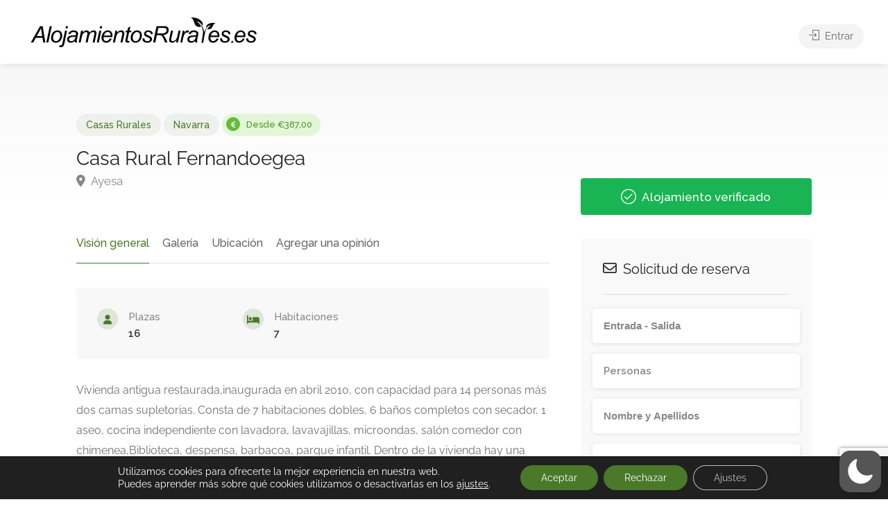

--- FILE ---
content_type: text/html; charset=utf-8
request_url: https://www.google.com/recaptcha/api2/anchor?ar=1&k=6LeZJBkeAAAAAPLSAQLZ1aM3dOzeXkjLJRAFgJ0L&co=aHR0cHM6Ly9hbG9qYW1pZW50b3NydXJhbGVzLmVzOjQ0Mw..&hl=en&v=PoyoqOPhxBO7pBk68S4YbpHZ&size=invisible&anchor-ms=20000&execute-ms=30000&cb=c6ic5cs2agm
body_size: 48432
content:
<!DOCTYPE HTML><html dir="ltr" lang="en"><head><meta http-equiv="Content-Type" content="text/html; charset=UTF-8">
<meta http-equiv="X-UA-Compatible" content="IE=edge">
<title>reCAPTCHA</title>
<style type="text/css">
/* cyrillic-ext */
@font-face {
  font-family: 'Roboto';
  font-style: normal;
  font-weight: 400;
  font-stretch: 100%;
  src: url(//fonts.gstatic.com/s/roboto/v48/KFO7CnqEu92Fr1ME7kSn66aGLdTylUAMa3GUBHMdazTgWw.woff2) format('woff2');
  unicode-range: U+0460-052F, U+1C80-1C8A, U+20B4, U+2DE0-2DFF, U+A640-A69F, U+FE2E-FE2F;
}
/* cyrillic */
@font-face {
  font-family: 'Roboto';
  font-style: normal;
  font-weight: 400;
  font-stretch: 100%;
  src: url(//fonts.gstatic.com/s/roboto/v48/KFO7CnqEu92Fr1ME7kSn66aGLdTylUAMa3iUBHMdazTgWw.woff2) format('woff2');
  unicode-range: U+0301, U+0400-045F, U+0490-0491, U+04B0-04B1, U+2116;
}
/* greek-ext */
@font-face {
  font-family: 'Roboto';
  font-style: normal;
  font-weight: 400;
  font-stretch: 100%;
  src: url(//fonts.gstatic.com/s/roboto/v48/KFO7CnqEu92Fr1ME7kSn66aGLdTylUAMa3CUBHMdazTgWw.woff2) format('woff2');
  unicode-range: U+1F00-1FFF;
}
/* greek */
@font-face {
  font-family: 'Roboto';
  font-style: normal;
  font-weight: 400;
  font-stretch: 100%;
  src: url(//fonts.gstatic.com/s/roboto/v48/KFO7CnqEu92Fr1ME7kSn66aGLdTylUAMa3-UBHMdazTgWw.woff2) format('woff2');
  unicode-range: U+0370-0377, U+037A-037F, U+0384-038A, U+038C, U+038E-03A1, U+03A3-03FF;
}
/* math */
@font-face {
  font-family: 'Roboto';
  font-style: normal;
  font-weight: 400;
  font-stretch: 100%;
  src: url(//fonts.gstatic.com/s/roboto/v48/KFO7CnqEu92Fr1ME7kSn66aGLdTylUAMawCUBHMdazTgWw.woff2) format('woff2');
  unicode-range: U+0302-0303, U+0305, U+0307-0308, U+0310, U+0312, U+0315, U+031A, U+0326-0327, U+032C, U+032F-0330, U+0332-0333, U+0338, U+033A, U+0346, U+034D, U+0391-03A1, U+03A3-03A9, U+03B1-03C9, U+03D1, U+03D5-03D6, U+03F0-03F1, U+03F4-03F5, U+2016-2017, U+2034-2038, U+203C, U+2040, U+2043, U+2047, U+2050, U+2057, U+205F, U+2070-2071, U+2074-208E, U+2090-209C, U+20D0-20DC, U+20E1, U+20E5-20EF, U+2100-2112, U+2114-2115, U+2117-2121, U+2123-214F, U+2190, U+2192, U+2194-21AE, U+21B0-21E5, U+21F1-21F2, U+21F4-2211, U+2213-2214, U+2216-22FF, U+2308-230B, U+2310, U+2319, U+231C-2321, U+2336-237A, U+237C, U+2395, U+239B-23B7, U+23D0, U+23DC-23E1, U+2474-2475, U+25AF, U+25B3, U+25B7, U+25BD, U+25C1, U+25CA, U+25CC, U+25FB, U+266D-266F, U+27C0-27FF, U+2900-2AFF, U+2B0E-2B11, U+2B30-2B4C, U+2BFE, U+3030, U+FF5B, U+FF5D, U+1D400-1D7FF, U+1EE00-1EEFF;
}
/* symbols */
@font-face {
  font-family: 'Roboto';
  font-style: normal;
  font-weight: 400;
  font-stretch: 100%;
  src: url(//fonts.gstatic.com/s/roboto/v48/KFO7CnqEu92Fr1ME7kSn66aGLdTylUAMaxKUBHMdazTgWw.woff2) format('woff2');
  unicode-range: U+0001-000C, U+000E-001F, U+007F-009F, U+20DD-20E0, U+20E2-20E4, U+2150-218F, U+2190, U+2192, U+2194-2199, U+21AF, U+21E6-21F0, U+21F3, U+2218-2219, U+2299, U+22C4-22C6, U+2300-243F, U+2440-244A, U+2460-24FF, U+25A0-27BF, U+2800-28FF, U+2921-2922, U+2981, U+29BF, U+29EB, U+2B00-2BFF, U+4DC0-4DFF, U+FFF9-FFFB, U+10140-1018E, U+10190-1019C, U+101A0, U+101D0-101FD, U+102E0-102FB, U+10E60-10E7E, U+1D2C0-1D2D3, U+1D2E0-1D37F, U+1F000-1F0FF, U+1F100-1F1AD, U+1F1E6-1F1FF, U+1F30D-1F30F, U+1F315, U+1F31C, U+1F31E, U+1F320-1F32C, U+1F336, U+1F378, U+1F37D, U+1F382, U+1F393-1F39F, U+1F3A7-1F3A8, U+1F3AC-1F3AF, U+1F3C2, U+1F3C4-1F3C6, U+1F3CA-1F3CE, U+1F3D4-1F3E0, U+1F3ED, U+1F3F1-1F3F3, U+1F3F5-1F3F7, U+1F408, U+1F415, U+1F41F, U+1F426, U+1F43F, U+1F441-1F442, U+1F444, U+1F446-1F449, U+1F44C-1F44E, U+1F453, U+1F46A, U+1F47D, U+1F4A3, U+1F4B0, U+1F4B3, U+1F4B9, U+1F4BB, U+1F4BF, U+1F4C8-1F4CB, U+1F4D6, U+1F4DA, U+1F4DF, U+1F4E3-1F4E6, U+1F4EA-1F4ED, U+1F4F7, U+1F4F9-1F4FB, U+1F4FD-1F4FE, U+1F503, U+1F507-1F50B, U+1F50D, U+1F512-1F513, U+1F53E-1F54A, U+1F54F-1F5FA, U+1F610, U+1F650-1F67F, U+1F687, U+1F68D, U+1F691, U+1F694, U+1F698, U+1F6AD, U+1F6B2, U+1F6B9-1F6BA, U+1F6BC, U+1F6C6-1F6CF, U+1F6D3-1F6D7, U+1F6E0-1F6EA, U+1F6F0-1F6F3, U+1F6F7-1F6FC, U+1F700-1F7FF, U+1F800-1F80B, U+1F810-1F847, U+1F850-1F859, U+1F860-1F887, U+1F890-1F8AD, U+1F8B0-1F8BB, U+1F8C0-1F8C1, U+1F900-1F90B, U+1F93B, U+1F946, U+1F984, U+1F996, U+1F9E9, U+1FA00-1FA6F, U+1FA70-1FA7C, U+1FA80-1FA89, U+1FA8F-1FAC6, U+1FACE-1FADC, U+1FADF-1FAE9, U+1FAF0-1FAF8, U+1FB00-1FBFF;
}
/* vietnamese */
@font-face {
  font-family: 'Roboto';
  font-style: normal;
  font-weight: 400;
  font-stretch: 100%;
  src: url(//fonts.gstatic.com/s/roboto/v48/KFO7CnqEu92Fr1ME7kSn66aGLdTylUAMa3OUBHMdazTgWw.woff2) format('woff2');
  unicode-range: U+0102-0103, U+0110-0111, U+0128-0129, U+0168-0169, U+01A0-01A1, U+01AF-01B0, U+0300-0301, U+0303-0304, U+0308-0309, U+0323, U+0329, U+1EA0-1EF9, U+20AB;
}
/* latin-ext */
@font-face {
  font-family: 'Roboto';
  font-style: normal;
  font-weight: 400;
  font-stretch: 100%;
  src: url(//fonts.gstatic.com/s/roboto/v48/KFO7CnqEu92Fr1ME7kSn66aGLdTylUAMa3KUBHMdazTgWw.woff2) format('woff2');
  unicode-range: U+0100-02BA, U+02BD-02C5, U+02C7-02CC, U+02CE-02D7, U+02DD-02FF, U+0304, U+0308, U+0329, U+1D00-1DBF, U+1E00-1E9F, U+1EF2-1EFF, U+2020, U+20A0-20AB, U+20AD-20C0, U+2113, U+2C60-2C7F, U+A720-A7FF;
}
/* latin */
@font-face {
  font-family: 'Roboto';
  font-style: normal;
  font-weight: 400;
  font-stretch: 100%;
  src: url(//fonts.gstatic.com/s/roboto/v48/KFO7CnqEu92Fr1ME7kSn66aGLdTylUAMa3yUBHMdazQ.woff2) format('woff2');
  unicode-range: U+0000-00FF, U+0131, U+0152-0153, U+02BB-02BC, U+02C6, U+02DA, U+02DC, U+0304, U+0308, U+0329, U+2000-206F, U+20AC, U+2122, U+2191, U+2193, U+2212, U+2215, U+FEFF, U+FFFD;
}
/* cyrillic-ext */
@font-face {
  font-family: 'Roboto';
  font-style: normal;
  font-weight: 500;
  font-stretch: 100%;
  src: url(//fonts.gstatic.com/s/roboto/v48/KFO7CnqEu92Fr1ME7kSn66aGLdTylUAMa3GUBHMdazTgWw.woff2) format('woff2');
  unicode-range: U+0460-052F, U+1C80-1C8A, U+20B4, U+2DE0-2DFF, U+A640-A69F, U+FE2E-FE2F;
}
/* cyrillic */
@font-face {
  font-family: 'Roboto';
  font-style: normal;
  font-weight: 500;
  font-stretch: 100%;
  src: url(//fonts.gstatic.com/s/roboto/v48/KFO7CnqEu92Fr1ME7kSn66aGLdTylUAMa3iUBHMdazTgWw.woff2) format('woff2');
  unicode-range: U+0301, U+0400-045F, U+0490-0491, U+04B0-04B1, U+2116;
}
/* greek-ext */
@font-face {
  font-family: 'Roboto';
  font-style: normal;
  font-weight: 500;
  font-stretch: 100%;
  src: url(//fonts.gstatic.com/s/roboto/v48/KFO7CnqEu92Fr1ME7kSn66aGLdTylUAMa3CUBHMdazTgWw.woff2) format('woff2');
  unicode-range: U+1F00-1FFF;
}
/* greek */
@font-face {
  font-family: 'Roboto';
  font-style: normal;
  font-weight: 500;
  font-stretch: 100%;
  src: url(//fonts.gstatic.com/s/roboto/v48/KFO7CnqEu92Fr1ME7kSn66aGLdTylUAMa3-UBHMdazTgWw.woff2) format('woff2');
  unicode-range: U+0370-0377, U+037A-037F, U+0384-038A, U+038C, U+038E-03A1, U+03A3-03FF;
}
/* math */
@font-face {
  font-family: 'Roboto';
  font-style: normal;
  font-weight: 500;
  font-stretch: 100%;
  src: url(//fonts.gstatic.com/s/roboto/v48/KFO7CnqEu92Fr1ME7kSn66aGLdTylUAMawCUBHMdazTgWw.woff2) format('woff2');
  unicode-range: U+0302-0303, U+0305, U+0307-0308, U+0310, U+0312, U+0315, U+031A, U+0326-0327, U+032C, U+032F-0330, U+0332-0333, U+0338, U+033A, U+0346, U+034D, U+0391-03A1, U+03A3-03A9, U+03B1-03C9, U+03D1, U+03D5-03D6, U+03F0-03F1, U+03F4-03F5, U+2016-2017, U+2034-2038, U+203C, U+2040, U+2043, U+2047, U+2050, U+2057, U+205F, U+2070-2071, U+2074-208E, U+2090-209C, U+20D0-20DC, U+20E1, U+20E5-20EF, U+2100-2112, U+2114-2115, U+2117-2121, U+2123-214F, U+2190, U+2192, U+2194-21AE, U+21B0-21E5, U+21F1-21F2, U+21F4-2211, U+2213-2214, U+2216-22FF, U+2308-230B, U+2310, U+2319, U+231C-2321, U+2336-237A, U+237C, U+2395, U+239B-23B7, U+23D0, U+23DC-23E1, U+2474-2475, U+25AF, U+25B3, U+25B7, U+25BD, U+25C1, U+25CA, U+25CC, U+25FB, U+266D-266F, U+27C0-27FF, U+2900-2AFF, U+2B0E-2B11, U+2B30-2B4C, U+2BFE, U+3030, U+FF5B, U+FF5D, U+1D400-1D7FF, U+1EE00-1EEFF;
}
/* symbols */
@font-face {
  font-family: 'Roboto';
  font-style: normal;
  font-weight: 500;
  font-stretch: 100%;
  src: url(//fonts.gstatic.com/s/roboto/v48/KFO7CnqEu92Fr1ME7kSn66aGLdTylUAMaxKUBHMdazTgWw.woff2) format('woff2');
  unicode-range: U+0001-000C, U+000E-001F, U+007F-009F, U+20DD-20E0, U+20E2-20E4, U+2150-218F, U+2190, U+2192, U+2194-2199, U+21AF, U+21E6-21F0, U+21F3, U+2218-2219, U+2299, U+22C4-22C6, U+2300-243F, U+2440-244A, U+2460-24FF, U+25A0-27BF, U+2800-28FF, U+2921-2922, U+2981, U+29BF, U+29EB, U+2B00-2BFF, U+4DC0-4DFF, U+FFF9-FFFB, U+10140-1018E, U+10190-1019C, U+101A0, U+101D0-101FD, U+102E0-102FB, U+10E60-10E7E, U+1D2C0-1D2D3, U+1D2E0-1D37F, U+1F000-1F0FF, U+1F100-1F1AD, U+1F1E6-1F1FF, U+1F30D-1F30F, U+1F315, U+1F31C, U+1F31E, U+1F320-1F32C, U+1F336, U+1F378, U+1F37D, U+1F382, U+1F393-1F39F, U+1F3A7-1F3A8, U+1F3AC-1F3AF, U+1F3C2, U+1F3C4-1F3C6, U+1F3CA-1F3CE, U+1F3D4-1F3E0, U+1F3ED, U+1F3F1-1F3F3, U+1F3F5-1F3F7, U+1F408, U+1F415, U+1F41F, U+1F426, U+1F43F, U+1F441-1F442, U+1F444, U+1F446-1F449, U+1F44C-1F44E, U+1F453, U+1F46A, U+1F47D, U+1F4A3, U+1F4B0, U+1F4B3, U+1F4B9, U+1F4BB, U+1F4BF, U+1F4C8-1F4CB, U+1F4D6, U+1F4DA, U+1F4DF, U+1F4E3-1F4E6, U+1F4EA-1F4ED, U+1F4F7, U+1F4F9-1F4FB, U+1F4FD-1F4FE, U+1F503, U+1F507-1F50B, U+1F50D, U+1F512-1F513, U+1F53E-1F54A, U+1F54F-1F5FA, U+1F610, U+1F650-1F67F, U+1F687, U+1F68D, U+1F691, U+1F694, U+1F698, U+1F6AD, U+1F6B2, U+1F6B9-1F6BA, U+1F6BC, U+1F6C6-1F6CF, U+1F6D3-1F6D7, U+1F6E0-1F6EA, U+1F6F0-1F6F3, U+1F6F7-1F6FC, U+1F700-1F7FF, U+1F800-1F80B, U+1F810-1F847, U+1F850-1F859, U+1F860-1F887, U+1F890-1F8AD, U+1F8B0-1F8BB, U+1F8C0-1F8C1, U+1F900-1F90B, U+1F93B, U+1F946, U+1F984, U+1F996, U+1F9E9, U+1FA00-1FA6F, U+1FA70-1FA7C, U+1FA80-1FA89, U+1FA8F-1FAC6, U+1FACE-1FADC, U+1FADF-1FAE9, U+1FAF0-1FAF8, U+1FB00-1FBFF;
}
/* vietnamese */
@font-face {
  font-family: 'Roboto';
  font-style: normal;
  font-weight: 500;
  font-stretch: 100%;
  src: url(//fonts.gstatic.com/s/roboto/v48/KFO7CnqEu92Fr1ME7kSn66aGLdTylUAMa3OUBHMdazTgWw.woff2) format('woff2');
  unicode-range: U+0102-0103, U+0110-0111, U+0128-0129, U+0168-0169, U+01A0-01A1, U+01AF-01B0, U+0300-0301, U+0303-0304, U+0308-0309, U+0323, U+0329, U+1EA0-1EF9, U+20AB;
}
/* latin-ext */
@font-face {
  font-family: 'Roboto';
  font-style: normal;
  font-weight: 500;
  font-stretch: 100%;
  src: url(//fonts.gstatic.com/s/roboto/v48/KFO7CnqEu92Fr1ME7kSn66aGLdTylUAMa3KUBHMdazTgWw.woff2) format('woff2');
  unicode-range: U+0100-02BA, U+02BD-02C5, U+02C7-02CC, U+02CE-02D7, U+02DD-02FF, U+0304, U+0308, U+0329, U+1D00-1DBF, U+1E00-1E9F, U+1EF2-1EFF, U+2020, U+20A0-20AB, U+20AD-20C0, U+2113, U+2C60-2C7F, U+A720-A7FF;
}
/* latin */
@font-face {
  font-family: 'Roboto';
  font-style: normal;
  font-weight: 500;
  font-stretch: 100%;
  src: url(//fonts.gstatic.com/s/roboto/v48/KFO7CnqEu92Fr1ME7kSn66aGLdTylUAMa3yUBHMdazQ.woff2) format('woff2');
  unicode-range: U+0000-00FF, U+0131, U+0152-0153, U+02BB-02BC, U+02C6, U+02DA, U+02DC, U+0304, U+0308, U+0329, U+2000-206F, U+20AC, U+2122, U+2191, U+2193, U+2212, U+2215, U+FEFF, U+FFFD;
}
/* cyrillic-ext */
@font-face {
  font-family: 'Roboto';
  font-style: normal;
  font-weight: 900;
  font-stretch: 100%;
  src: url(//fonts.gstatic.com/s/roboto/v48/KFO7CnqEu92Fr1ME7kSn66aGLdTylUAMa3GUBHMdazTgWw.woff2) format('woff2');
  unicode-range: U+0460-052F, U+1C80-1C8A, U+20B4, U+2DE0-2DFF, U+A640-A69F, U+FE2E-FE2F;
}
/* cyrillic */
@font-face {
  font-family: 'Roboto';
  font-style: normal;
  font-weight: 900;
  font-stretch: 100%;
  src: url(//fonts.gstatic.com/s/roboto/v48/KFO7CnqEu92Fr1ME7kSn66aGLdTylUAMa3iUBHMdazTgWw.woff2) format('woff2');
  unicode-range: U+0301, U+0400-045F, U+0490-0491, U+04B0-04B1, U+2116;
}
/* greek-ext */
@font-face {
  font-family: 'Roboto';
  font-style: normal;
  font-weight: 900;
  font-stretch: 100%;
  src: url(//fonts.gstatic.com/s/roboto/v48/KFO7CnqEu92Fr1ME7kSn66aGLdTylUAMa3CUBHMdazTgWw.woff2) format('woff2');
  unicode-range: U+1F00-1FFF;
}
/* greek */
@font-face {
  font-family: 'Roboto';
  font-style: normal;
  font-weight: 900;
  font-stretch: 100%;
  src: url(//fonts.gstatic.com/s/roboto/v48/KFO7CnqEu92Fr1ME7kSn66aGLdTylUAMa3-UBHMdazTgWw.woff2) format('woff2');
  unicode-range: U+0370-0377, U+037A-037F, U+0384-038A, U+038C, U+038E-03A1, U+03A3-03FF;
}
/* math */
@font-face {
  font-family: 'Roboto';
  font-style: normal;
  font-weight: 900;
  font-stretch: 100%;
  src: url(//fonts.gstatic.com/s/roboto/v48/KFO7CnqEu92Fr1ME7kSn66aGLdTylUAMawCUBHMdazTgWw.woff2) format('woff2');
  unicode-range: U+0302-0303, U+0305, U+0307-0308, U+0310, U+0312, U+0315, U+031A, U+0326-0327, U+032C, U+032F-0330, U+0332-0333, U+0338, U+033A, U+0346, U+034D, U+0391-03A1, U+03A3-03A9, U+03B1-03C9, U+03D1, U+03D5-03D6, U+03F0-03F1, U+03F4-03F5, U+2016-2017, U+2034-2038, U+203C, U+2040, U+2043, U+2047, U+2050, U+2057, U+205F, U+2070-2071, U+2074-208E, U+2090-209C, U+20D0-20DC, U+20E1, U+20E5-20EF, U+2100-2112, U+2114-2115, U+2117-2121, U+2123-214F, U+2190, U+2192, U+2194-21AE, U+21B0-21E5, U+21F1-21F2, U+21F4-2211, U+2213-2214, U+2216-22FF, U+2308-230B, U+2310, U+2319, U+231C-2321, U+2336-237A, U+237C, U+2395, U+239B-23B7, U+23D0, U+23DC-23E1, U+2474-2475, U+25AF, U+25B3, U+25B7, U+25BD, U+25C1, U+25CA, U+25CC, U+25FB, U+266D-266F, U+27C0-27FF, U+2900-2AFF, U+2B0E-2B11, U+2B30-2B4C, U+2BFE, U+3030, U+FF5B, U+FF5D, U+1D400-1D7FF, U+1EE00-1EEFF;
}
/* symbols */
@font-face {
  font-family: 'Roboto';
  font-style: normal;
  font-weight: 900;
  font-stretch: 100%;
  src: url(//fonts.gstatic.com/s/roboto/v48/KFO7CnqEu92Fr1ME7kSn66aGLdTylUAMaxKUBHMdazTgWw.woff2) format('woff2');
  unicode-range: U+0001-000C, U+000E-001F, U+007F-009F, U+20DD-20E0, U+20E2-20E4, U+2150-218F, U+2190, U+2192, U+2194-2199, U+21AF, U+21E6-21F0, U+21F3, U+2218-2219, U+2299, U+22C4-22C6, U+2300-243F, U+2440-244A, U+2460-24FF, U+25A0-27BF, U+2800-28FF, U+2921-2922, U+2981, U+29BF, U+29EB, U+2B00-2BFF, U+4DC0-4DFF, U+FFF9-FFFB, U+10140-1018E, U+10190-1019C, U+101A0, U+101D0-101FD, U+102E0-102FB, U+10E60-10E7E, U+1D2C0-1D2D3, U+1D2E0-1D37F, U+1F000-1F0FF, U+1F100-1F1AD, U+1F1E6-1F1FF, U+1F30D-1F30F, U+1F315, U+1F31C, U+1F31E, U+1F320-1F32C, U+1F336, U+1F378, U+1F37D, U+1F382, U+1F393-1F39F, U+1F3A7-1F3A8, U+1F3AC-1F3AF, U+1F3C2, U+1F3C4-1F3C6, U+1F3CA-1F3CE, U+1F3D4-1F3E0, U+1F3ED, U+1F3F1-1F3F3, U+1F3F5-1F3F7, U+1F408, U+1F415, U+1F41F, U+1F426, U+1F43F, U+1F441-1F442, U+1F444, U+1F446-1F449, U+1F44C-1F44E, U+1F453, U+1F46A, U+1F47D, U+1F4A3, U+1F4B0, U+1F4B3, U+1F4B9, U+1F4BB, U+1F4BF, U+1F4C8-1F4CB, U+1F4D6, U+1F4DA, U+1F4DF, U+1F4E3-1F4E6, U+1F4EA-1F4ED, U+1F4F7, U+1F4F9-1F4FB, U+1F4FD-1F4FE, U+1F503, U+1F507-1F50B, U+1F50D, U+1F512-1F513, U+1F53E-1F54A, U+1F54F-1F5FA, U+1F610, U+1F650-1F67F, U+1F687, U+1F68D, U+1F691, U+1F694, U+1F698, U+1F6AD, U+1F6B2, U+1F6B9-1F6BA, U+1F6BC, U+1F6C6-1F6CF, U+1F6D3-1F6D7, U+1F6E0-1F6EA, U+1F6F0-1F6F3, U+1F6F7-1F6FC, U+1F700-1F7FF, U+1F800-1F80B, U+1F810-1F847, U+1F850-1F859, U+1F860-1F887, U+1F890-1F8AD, U+1F8B0-1F8BB, U+1F8C0-1F8C1, U+1F900-1F90B, U+1F93B, U+1F946, U+1F984, U+1F996, U+1F9E9, U+1FA00-1FA6F, U+1FA70-1FA7C, U+1FA80-1FA89, U+1FA8F-1FAC6, U+1FACE-1FADC, U+1FADF-1FAE9, U+1FAF0-1FAF8, U+1FB00-1FBFF;
}
/* vietnamese */
@font-face {
  font-family: 'Roboto';
  font-style: normal;
  font-weight: 900;
  font-stretch: 100%;
  src: url(//fonts.gstatic.com/s/roboto/v48/KFO7CnqEu92Fr1ME7kSn66aGLdTylUAMa3OUBHMdazTgWw.woff2) format('woff2');
  unicode-range: U+0102-0103, U+0110-0111, U+0128-0129, U+0168-0169, U+01A0-01A1, U+01AF-01B0, U+0300-0301, U+0303-0304, U+0308-0309, U+0323, U+0329, U+1EA0-1EF9, U+20AB;
}
/* latin-ext */
@font-face {
  font-family: 'Roboto';
  font-style: normal;
  font-weight: 900;
  font-stretch: 100%;
  src: url(//fonts.gstatic.com/s/roboto/v48/KFO7CnqEu92Fr1ME7kSn66aGLdTylUAMa3KUBHMdazTgWw.woff2) format('woff2');
  unicode-range: U+0100-02BA, U+02BD-02C5, U+02C7-02CC, U+02CE-02D7, U+02DD-02FF, U+0304, U+0308, U+0329, U+1D00-1DBF, U+1E00-1E9F, U+1EF2-1EFF, U+2020, U+20A0-20AB, U+20AD-20C0, U+2113, U+2C60-2C7F, U+A720-A7FF;
}
/* latin */
@font-face {
  font-family: 'Roboto';
  font-style: normal;
  font-weight: 900;
  font-stretch: 100%;
  src: url(//fonts.gstatic.com/s/roboto/v48/KFO7CnqEu92Fr1ME7kSn66aGLdTylUAMa3yUBHMdazQ.woff2) format('woff2');
  unicode-range: U+0000-00FF, U+0131, U+0152-0153, U+02BB-02BC, U+02C6, U+02DA, U+02DC, U+0304, U+0308, U+0329, U+2000-206F, U+20AC, U+2122, U+2191, U+2193, U+2212, U+2215, U+FEFF, U+FFFD;
}

</style>
<link rel="stylesheet" type="text/css" href="https://www.gstatic.com/recaptcha/releases/PoyoqOPhxBO7pBk68S4YbpHZ/styles__ltr.css">
<script nonce="ESliMkMPoCLmWhOS0qVnhg" type="text/javascript">window['__recaptcha_api'] = 'https://www.google.com/recaptcha/api2/';</script>
<script type="text/javascript" src="https://www.gstatic.com/recaptcha/releases/PoyoqOPhxBO7pBk68S4YbpHZ/recaptcha__en.js" nonce="ESliMkMPoCLmWhOS0qVnhg">
      
    </script></head>
<body><div id="rc-anchor-alert" class="rc-anchor-alert"></div>
<input type="hidden" id="recaptcha-token" value="[base64]">
<script type="text/javascript" nonce="ESliMkMPoCLmWhOS0qVnhg">
      recaptcha.anchor.Main.init("[\x22ainput\x22,[\x22bgdata\x22,\x22\x22,\[base64]/[base64]/[base64]/[base64]/[base64]/[base64]/[base64]/[base64]/[base64]/[base64]\\u003d\x22,\[base64]\\u003d\x22,\x22JsOaw5bDlDvCiEcTw5oRwqBqasOLwrLClsOySythGBbDnThqwo3DosKow59Ad3fDgE48w5JCVcO/wpTCkH8Aw6tWYcOSwpwjwrA0WQZfwpYdCiMfAz/CoMO1w5AVw6/CjlRoFsK6acKlwoNVDjvCqSYMw4o7BcOnwoptBE/[base64]/[base64]/ClcKgw7zDmibDt8Kzw5zCgyNEw5ZJd8OIFA9obMOYfsOYw7HCvQHCn3g5J1XCs8KOFGlJSVVFw6XDmMOBHcO0w5AIw78LBn1yRMKYSMKMw4bDoMKJEMKxwq8awpLDkzbDq8O8w6zDrFAuw7kFw6zDlMKINWIuI8OcLsKFccOBwp90w7ExJyjDtGkub8KBwp8/wqDDuTXCqTfDnQTCssOmwqPCjsOwajspf8Otw4TDsMOnw6LCtcO0IFjCgEnDkcOCaMKdw5FawpXCg8OPwqBOw7BdXBkXw7nCrcOQE8OGw45GwpLDmVnCowvCtsOcw4XDvcOQcMKcwqI6wovCpcOgwoBewp/DuCbDmQbDsmIrwqrCnmTClzhyWMKmesOlw5Bvw4PDhsOgQsKGFlFNZMO/w6rDj8Oxw47DucKUw7rCm8OiGMKWVTHCg2TDlcO9wojCqcOlw5rCgMKjE8Oww445TmlPAUDDpsODDcOQwrxBw6gaw6vDusKqw7cawpfDrcKFWMOgw6Rxw6QwL8OgXSbCpW/ClXdJw7TCrsKZKDvChW4HLmLCosK+csObwq1gw7PDrMOUNDReKcOHJkVIWMO8W0XDrDxjw7jCl3diwqPClAvCvxshwqQPwprDgcOmwoPCqTc+e8OqWsOMQAtgcQTDqBHCjMKHwrXDlxdAw7rDtsKYWMKpJsOOdsKzwpTCn0zDvsO+w49Xw5Fnwq/CuA/[base64]/ChsOpajzCt17CmxbCh0cFw4rDon/DlkvDgG/CgcKfw7PDuGAbecOvwoDDhCsVwpjDnSTCkhrDg8KAUsKzMFrCpMO1w4fDljHDnS0lwoJZwpTDrcKpIMKgXMOPc8OewrhGwq5gwoA3w7U3w4LDnXbDjMKmwrLCtsO5w5rDncOQwo1MOAvDn3lrw4BeNMOYwql4V8O1QABXwrolwpd0wqbDhSHDghfDtH/DtHY6ZABvaMKvcxbDgcOIwqpjKMKPA8OTw4HDjGrCgMO9XMOww4ZOw4Y9E1ctw6xIwrcdAMOxaMOOdE5pwq7DgMOUwoLCtsOIFMOqw5nDlsOiYMKVElfDmAvDvRXDp0zDlMOtwrrDpsObw5LCtQwYIjIJYMK9w7HCsiUJwo0RVFDDsRrDuMO/wo7DkB/Dm0LCsMKJw6TCgsOfw5HDlC0JUMOlFsKtHTLCiQDDlDnDjsOnRjDCuxpuwrlfw7DCjcKoBnlOwrgYw4HDgWDDmHvDixDDqsOPTgHDqUEfPgEHw5x/w5DCqcK4fhx2w5snZXgjZk4dJ2bDqMKGwprCqmDDtVEXbzMew7bCsFHCrl/Cm8K5FgTDgcO2cEbCu8KaOhs9Iw4rLFRqEljDnxhzwoltwoQnMsOOcsKxwoTDlRZkDsO2b03CisKOwozCs8OeworDssOXw53DmRHDm8KfGsKlwq5yw4PCiUXDhn/DjnQ4w7VgY8OfKlTDrMKhw4JLdcKYNGnCljQyw7zDgMOrS8KCwqJgKMO1wpJlUsO4wrMyM8KPFcO3QA1JwrTDjgvDg8OkLMKlwp3CssOawq1Pw7vCmUPCrcOKw4zCoXbDtsKMwq1Bw7vDpDtxw5lUJVHDvMKewo7CgSM+asOMeMKFFDprJ2/Dr8KVw47CkMKawop5wrfCisOsHzAewrLCl0/CpsK4wpgNPcKDwq3Dn8KrJSDDqcKsdl7CqhMcworDlwg/w4djwrQiw74zw6LDucOnIcO3w7dYZjgsfsObw6Z0wqM7VxgePCLDgnbCqEdJw6/DqhRSP0sUw4NHw7vDk8OqB8KBw7vCg8KZPcONKcOUwpkqw6DComZ+wrhzwp9FMMOnw6LCsMOkfVvCjcOTwql4YcOgw7zCq8OCEMORwrc4YBzDqBp6w7nCoWfDjMOeOsKZA0UnwrzCggk1w7B4csO/GHXDhcKfw7wbwrXCpcK6RMOdw7BHBMKlAMKsw5svw4YBw4LCp8Ovwqhlw4DCssKbwrPDrcKsHMKrw4QoTV1mSMKjRFPCp2zCpRDCksK5KkAkw7h7wq4zw5vCswZ5w6jCgsKewqEIIsODwpzCtzozwpdQcG/CtmUPw4JANh10V3bDhCVmYU9Ew4dVw45Ww7/ClsKiw7zDuH3DhhJ1w6nCnl1LVAXCuMOXbjoEw7R5WzrCvMOjwq3DqWXDk8KbwoxXw5LDkcOOL8Knw6Z3w43DlsOsbMOoEMKdw6PClgXCgsOoZMKrw456w7EbN8KOw41ewokPw7nCghXDmjXCqTVZZcKlEcKyKMKUw5deakMzDcKKQQHCsRhACsO/wrtkXgc3wqvDqHbDhcKIBcOQwqrDrTHDs8OEw6vCrE4kw7XCr1jDjsOXw7N8TMK0KMOyw43CrGp2CMKaw68ZEMOVw4tswq1+dkRyw73DkcOWwopqDsOOwoDDijJpeMKxwrYWLcOvwrdRGcKiwrvCjm/DgsOBYsOVdFnDvW5Ow5DDuEHDqEQNw797ezZsdjFLw5hUeARPw7bDjSF5E8OzccKxKjtxOUTDrcKnwqZXwofDoGABwrnCqylwD8KGRsKlck/CtWPDmsOpMcKfwqvDgcOIGcOiaMKoMxYiwrdawoDCpRxuXMO4wpYSwozDg8KhFAjDpcObwrFzBUnCmmV9wrvDh0/[base64]/[base64]/FUYiOcKbcUsnYCLDv8KlwrsMwqgCBS/[base64]/DicK6wqLCsHxiwqfCucKZCcOkwrzDuE8NMQXCpMOWw6vCvMKwZXh8Ty8dcMKCwp3CqcKAw5zCk0fDvC7DjMKdw4nDomZfQcKvOMOdb1ZKccOQwo4HwrYEYVzDucOmaDJHK8Khw6DCqRZ+w4daC3EOcE3CvEDCiMKOw6DDksOCDSfDjMKOw4zDpMK4EChKI2nCusONc3/ClwJVwpt4w7MbMVHDpMOmw65RAz04DcO6w61tF8Kgw4xsEGw/LQzDnX8ACsOtwrVNwqfCjVTCrMOVwr5NbMKuPHN/Kw05w6HDqsOBUMKBw4/DgWd0S2DDnlQBwpJlw7LCimFLaRZwwpjCkyYSKlgQJ8OGN8Kjw7wQw4jDpybDv19Fw7fDnBgmw5LCmz9AbsOcwoFRwpPDmMOWw7nDscORMcOPwpTDiH1bw7duw7xaJsK6MsKgwr42c8ODwpxmwosfW8KRw7MmACnDmMOTwpE/w608QcKbGMOewrbDkMO2AxJVXgrCmy/DtiDDssKteMOiwoPClMOiJxENOzzCkwgmLDp0dsK9wogwwo5jFkgafMKRwqQgAcKgwpkoYMK5woINw6TDkDrCtjkNMMKywo/[base64]/[base64]/[base64]/bl/[base64]/woRnFWbCtj4dw43DjlLDo8OQWDnChMKHw5gwMMOHHsOwTFPCkiEgwoDDgQPChcKTw5vDtsKKAh9vwpBbw5o1C8K8HsKjwqbComBjw4vDqTJ4w67DsmzCnXQSwrosY8Oga8KxwpM/[base64]/[base64]/CrFkLwq7CucKKwpRAw7HDtcOKXXQ0SsKQeMOhw75dTsO6w5FXC3wJw6/[base64]/DvMKIDcKRMmNeO8KFw6c1TsKPwrQcw7zCmkHCgMK8cG/CvAPDtkLDr8KlwoRQfcKnw7zDgsOKLMKDw6TDq8O/w7ZWwpPCqcK3Mi8ZwpfDkFsaTjfCqMO9Z8ORJw8rQMKqHcKtF38+w51TLjLCjwzDslPCnsKkGsOVF8KTw51sbApPw5xDDcOMVhJifWrCm8Okw44WDGp7woxtwpjDpBnDhsO/[base64]/[base64]/Dtztyw6oGwoDCnkrDnAzDqsOkw4rCs3DDn8KWTljDhw1jw7N8E8OPeVHDtlDDt0ZnP8OOMhTClh1Vw4jCmCcXw77CoAnDuV5iwp0ASRs/w4A/[base64]/DjEjCl8OaZMO6EcOVwqpAKMKhU8KTw4QpwpzDnCtNw7YbRsOdw4PDh8OEYsKpY8K2Z03ChsOKHcK1w5Alwo8PIHFDKsKEwrfCmzvDh1zDlVvCjsOnwoZ8wqBSwqvCrGBbF0URw5pQayrCiyUDUinCjQ/CoEhBGlopG1DCt8OeB8OAesOPw5PCsBjDrcOIGMKAw41TYcOdbgvCpsKsETh5P8OrIkvDu8OWdmHCgsKZwq3ClsOYI8KBb8KdXA4+ETnDmcKxZwbCgcKcw6nCpMOddxvCiyw9MMKLGWLCt8Osw48gM8Kzw7dhXMKJPsOvw6/DpsK0wobClMOTw75YYMKqwqYfAQogw4fCmcOFAk8eUg4xw5YKwoNxWMK2IMOjw5dcLcKGwrQ0w7l7woDDpmwZw71tw4MMOU0dwq7DqmQdTcOjw5J0w4I9w5d4RcO5w6bDscKBw59recOFaW/DojHDi8OxwprDqBXCjE3Di8Krw4TCvy/DuAvDlQLCqMKnwovCisKTFMKwwqQ4G8OrO8OjP8OIK8K4w6w9w4g/wpXDocKawp5rFcKNw6zDsjozesKpwqE5wpAlw4A4w7pmUcOQEcKqG8KuHxYedkZZdjjDkDXDnMKYVcO6wq5cTzs6OsOfwqvDvi/ChlNOH8KEwqLCtsO1w6PDmcK5AcOZw5XDkQfCu8ODwqnDu00qJMOdwrlNwpknw712wrsIw6t2wo1oWFBgGsKVe8K3w4d3TsKYwo/DjcKDwrrDmsK+BsKwJxHDgsKfXDFnLsOiIGTDpcK4bsO7Mh9iLsOuCXcpwoTDoX0IS8K/w7ICw4DCnMKDwojCscK1w4nCggXCiR/CtcK1JQ47HTMowpXCnBPDk0HCn3DCi8O1woJHwrQtw78NeWRzYTzCj1spwo4hw4dJw6nDiCjDng7DvMKzHHZfw77Dv8Ofwr3CgRjClcOiVMOJw7hJwpMHQBh6e8Kqw4LDusOqw4DCq8KVIsKdQDLCmRR/wpjCtsK0cMKMw4xYwqlJYcOUw7Z3GEvCosOvwrxxe8KYCyfCpsOyU2YDLX8Vbj/[base64]/[base64]/DqmHCjEfDp8KuwqUMe0QEw58hwqgRMcOHWMOWw77CiBvClnnCvsKlVypCXsKDwojCqsOfwpDDuMKLDhIHbirCljLDisKOHnkRfcOyXMOtw5/[base64]/wqptBmVTEHzDq8OxOCLDgcO/[base64]/wqR0UcOzw4s1woxNw4cdw7rCksOhLsOmw7HCkCISwrxtw5QYWVN3w63Dn8Onw7rDtUTCpsOnOsOFwpoUJMKCwqF9Qz/CjsKcwrjDuSrCpMK6IcKEw63Dr1vDhcKgwqwrw4TDnj9gYjoIccOgwpY6wonDtMKUZcOBwobCj8KnwqLDssOheiJkFMOMCcKwXRsCBmPCrS8SwrNMT3LDu8KDEMKud8OBwqEgwpLCkjt7w5/CnMOjQ8Ofcl3DrcKrwpUlexfCkMOxdTcnwoIwWsO5w6Izw7LCjSfCsyrCi0TDpcOCJMOawqDDoQHDj8KpwpjDmVM/[base64]/WEnCt8OOwrbCjsOXwqtEN1QfJSwZahBMdsOuw48hCCTCpsOfFsO8w7sWcFzDtQjCkwDCu8KEwqbDonM7d2sBw6VHKhPDnANxwqkIHMOyw4vDgU/CnsOTw7ZswrbCmcKUVsKUZkXClsOxw5XDrsOGacO6wqDCtMKYw5sJwpo4wphCwoXCsMOOw5dEwqzDp8KGwo3CnyhVQ8OKf8O/QEzDjWgIw7vCv3osw6PDnylywp8Xw4LCtULDijtfFcKywo1CHMOaK8KTO8KJwpkCw5vCiBTCjcObPHU6HQHDlFnCtw5Swq1Ya8OyGURVUsO3w7PCpn9Zwq5EwpLCsiQXw53DnWg9fDzCgMO9woQjQcO2w5/CmcOMwphKLBHDhkkWWVwQB8OgCUhAUXjCqcOcbhNubhZjw57CoMK1wqHChsOhdFE9DMKrw4MPwrYVwp7DlcKIaRLCqkJsRcKTAzjCkcKufQDDvMKJCMKLw49qwoLDsBHDlH/CozzCvSLDgBjDm8OvAAM3w51Hw7EHE8KeVsKCJXxpOwrCnWXDjgrDvSzDrG7DjsO4wrR5woLCjcKeOmnDoA7CtcKfDiTCikLDtcKzw65BJ8KRBBMyw53CkTnDiBLDp8KNQMOJwoHDgxMgUEHCtCXDqELCrglTYzjCkMKxw58gw4vDp8KGchHCuCMDH0LDs8K/wrnDgHfDpcO0PwvDtMONGk5Aw4tQw7bCpcKRbx7CmsOoKkw5UcK8OVPDnxzCtsO1LnjDsh1tC8KNwoHCqcKmaMOiw5LCsxpnw61owrtLTCTDjMOJAMKlwpdxCFR0HDRnAcK+BiYefw/DpSV1BRE7wqTDqyjCgMK8w7LDh8OAw5g9fwXChMOBwoILQATDvMOlcC9nwoAqcktFFMOLwovDhsK3woATw649GX/CgVIKR8Oew4MBOMOww5Akw7VRacKRwqwrFSoSw4BNUcKJw7FiwpbChsKGE1DCksOTVy0jw7sew7pCHQvCl8ONPHPDtQcaOAQoPC4SwoxwZj7Drw7DlcO1UA1xOcOuJcOTwrwkUkzCkizCoXBqw4UXYkTCh8ObwrbDqB3Dv8O0RcK9w54/LWZNGi7CiTtiwpTCucOcDTTCo8K8aRElGMOww77DgsKaw53CvkjCscOsIXHChsKCw4xLwoTCojPDg8OIcsOCwpUzfmhFwoPDhCsVa0TDsF8wVD5Nw6tDw4bChMO9w6wKFSUyNi4/wpfDgEDCpWYfHcKqIyLDr8OMaC3DhBfDscKZXTkndcKewoLDhWsowrLCtsOXbcOUw5XCnsOOw5ofw5fDgcKsSDLCn0hyw6nDpsOhw4kXIgrDkcOrJMKpw78UTsOww63CkcKTw5vCpsOAFsOewoXDisKZMhsiRABpEW0Uwo8QTVpJFGISK8KwKcKdGV/DocO6IjYWw4fDmALCnsKpBMOCEsOCwrzCtGR3QgpMw7BoLsKcwpcsX8OCwp/Ds3LCszREw7fDjGBmw7JmCHBMw5TCqMO9P37DrsKgF8O6SMKycMOAw4DCqnLDi8K3QcOrd3fDlRPCqsOcw4zCkVR2eMOewqhPG0kQeRLCtDMnccKCwr9QwpspPFbChGTDokkdwqljw63DtcO1w5/Dr8OcKA13wrQjJcKpWktMVyXCszlYYhVAwrEsV1hSXGojUFhnLAk7w41AI3fCpcOHRMOKw6HCrAbDksOAQMO/eCslwpjDscKlHxMfwoBtccKhw5LDnAvCksKbLhPCksKWw7zCs8OAw5EmwrjCjcOITncww4LClTTCrAXCo3o6STRAUwM6woHCvsOqwrwIw7nCrMK7ZW/Do8KOdhrCtU3CmxDDlghpw44rw4TCiRJWw6TCoyhJIwrCmykNG0zDtxt9w6/CtsOVIMO+wobCrsKZMMKZCsK0w4llw6Vdwq7CtR7CrToQwozDjBpmwrbCvQbDvsO0e8OTUm5yNcOrODUsw5DCoMOew6dFV8KkXkfCugbDvWzCtsKqEwtyc8Ocw4zClAjCg8O+wrTDn3trXyXCpMO8w7XCs8ObwpzCpVVkwqnDiMK1wodDw7ttw6IbARUNwp3DiMKSLV/CpMKmbjPDiWbDjsOGEXVAw50swq9Hw7hEw5TDqgsUwoEyL8Ozw40rwr3DljdJQ8OKwqXDhMOjPMONZQl6KksacSXCscOKaMOMO8Kqw5AUbMOVJ8O7UcKGFMKvwrvCvxfDmBxzQh/[base64]/F1NnC8O6wpY8SWPCocOpAMOswrfDqSMbZ8OQw7QUc8O6ISlVwpRuTTXDj8KLRMOlwq3DqU/DoRYQw6hwfsKEwqjCrkVkcMKHwqVTD8O2wrJZw4zCkcKFD3nCj8K5dk7DojQ3w5wzS8K+XcO1CsKNwrU1w5LDrwp+w60Pw6o2w7ASwoRBesK9DV5TwqlDwpZIAwrCo8Oow7rCqw0AwqBoWcO/w4vDicKGRj9QwqfCrljCpCDDscOpT0MMw6bCqXZDw7/[base64]/DhQHCncOnw6PDtcOVPGwdNwDDvWDDigQtPcKoNgzCt8Kvw5A3FlgEwpTCpsKNJgTCnCQAw7PCri8bUcKcT8Kbw75wwqgKbEwbw5TCuyvCt8KLH20LfiggC0nCkcONdRDDmjXCj2U9R8O+w4/CtcKzBxlEwoE1wrzChT0+Z0vCjRYHwphKwrNnVBU+LsOrwozCpsKKw4J3w5HDg8K3AgDCl8OiwpJ1wrrCkGDChMOCOxvCk8Krw41hw7kYwpLDrMK+wp1Gw6fCgF7CosOHwrJ0cjrCrsKYJU7DvEQ/RmjCmsOUKcKSasOjw617JMKEw7InWGVXGinDqy4LHUZSw6YBcHMrDwoTHzkiw5cawqwEwo43w6nCpTUGwpUQw61CHMOtw7ECVMOEAcOpw7hMw4d1TVVLwqlOD8OQw4p+wqTDtXVjw4BTRsKrIRJrwpDClsOeX8OYw6YuCwEJOcOfNF3DvTp/[base64]/Dt8KEwpLDksO9w7Quw7PDv8Kbw5XCkMKNwq3DhELDlGJXeC09woTCgMKYw7cfE1wwcUXDmw0gKsKCw6A9w5jCgsKnw6jDpcKiw4EXw5MnLMOfwo1cw6tJOMO2wrzCnX7Cm8O+w5DDq8ONPsOabsONwrtlIsKNfsO/VHfCocKQw6jDrwjCgMONwoVIwoDCs8K3wqPCv2gpwqbDgMOEA8OuRcO/BcOLLsOiw7N9w4LChcKGw6vDv8Ofw4PDocOLdsOjw6R8w5N8MsKIw7YjwqDDmR8nY1YVw5hzw7RpEC1rW8KGwrbCoMK+w7jCqSbDmA4cAcOYZMOmZcKpw6vCuMO8DgzDnzIIImrDmsKxE8OsOjsnQMOJFRLDu8OAHcKYwprCsMOqccKow6/Dv3jDrirCuEnChMOww5LDisKcZWo0KStRXTTCusOaw7fCjMKywr/Dv8KKXMOqSit1XkMowrh6JcOvMUbDtsOFwoQlw5nCp14Fw5PCkMK/wpHCqCLDksOlwrDCtcOzwqcRwoJjMcKawqnDmMKhJcK/OMOsw6vCjcOQIU/CjC7DtWHClMOXw785LkFEDcOLwo4oasK+wrPDnsOaRBHDp8OZccO8wrnDssK6EcKucxApUw7Cp8K1XMKpS0NSw7XCpXsGMsOXSwpEwr/Dh8ORG1nCrsOuw49NacOOScOxwrMQw4NlRsKfw58VEFhOXgN3TVjCjcKzUsOcMULCqMKVL8KDZCUgw4HCrcO8S8OXdivDj8ONw4IeIcKlw6Z6w444ShdjKsOoEUfCpgrCs8OaBsO5CSjCscOBwrdiwpkrwp/Dt8ODw6LDgnEHwpERwqklV8KiBsOFHRUEI8Kmw5TCgj9pQHLDuMOzYjd5PsKBVQMxwrpXUVbDs8KsIcKhH37Cv27Dt1xAKMOSwoFbdU8QZkTDlsObQHnDjsOzw6VUeMO9wrPCtcOxVcOTR8K/[base64]/[base64]/dMOowp7DlMOMw79kNMKiw4nDhsOgAsKEwrpsQMKgcFzDjcKBw6vCuRsdw53DjMKdfhXDqXvCoMKBw4FTwpktNMKnwo1LfsKuJEjCisKQRxPCkkXCmF5JZsKZcVXDtQ/CmnHCmiDCvF7Ctjk+b8K3EcKRwr3CmsO2wpvDhjzDrHfCjnbCgMKTw6cLEwPDizHDnw3CqMKJRcOUw7diw5hwA8K6L19pw7wFS3gMw7DCt8O6GcOROjbDqjLCmcKXwq/CiApxwpnDqW/Dt3UBISDDkUEjeiPDlsOpIsOTw5kIw7s4w6BQZQ0CCEnDnsONw7XCojIAw7zCsBfDsS/Dk8Kaw4I+L2cNXsKxw4fCgsKtaMOBwo1Gw6wtwplvMsO1w6hSwoI5w5hMX8OMSXh/csOzw4I9wpzCsMOawqgTwpXDjBLDkEHCscONPCJSGcO/MsKEZxU6w4JbwrVLw7g3wrgCwprClRPCm8OeLMK4wo1Lwo/ChsOua8OQw6PCjxZabFPDoiHCmMKxO8KCKcOCNhdDw6A1w7bDrgMZwovDrz5ScsOITU7CmcOxKcOoSVFmM8Oiw7M+w74Fw73DtwDDsSF/[base64]/DhScUwpXCk1tOwqNrw7FZw7TDuMKrwrA3UcKRPUgLTDLCsRpBwpBwJ1lzw6LCksKCw57Cpk4/w5PDnMO5JCnCgsOhw5bDqsO/wrHCjnTDu8OKU8OtCsKYwq3CqcKww77CrsKsw5bDksKjwp9aeAwcwozDphjCozxCRsK6JMOjwqPCmcObw6pvwrfCtcK4w7NZZCpLMwhTwppNw5nCh8OEbMKMGTvCk8KOwoLDu8OLO8KmAcOBGsKfX8KiYhDCry3CjTbDug/Ct8OYMyrDqF7Ci8Kiw4kkwrPDmQtpwqjDo8OFQcKvcUcNeFMqw5hJZsKvwoLClVFzLMKlwp4IwrQIF27Dj38QaH4ZQTTDrlFQajLDsSjDmkZgw6TDljldwozDrMKNeWMWwqbCusKXwoJ/wq1fwqduXMOEw7/CmiDDiwTCkW9awrfDtEbDhMO+wq8ywrZsdMKew6zCusO9wrdVw5kvw6jDljrCtjt2Gy/CgcONwoLChsKHbcKbw5LDml/CmsO7dsKFRWkfw4DDtsONHUoFVcKwZCkWwpUowo4Xwro0CcOYLX3DssO+w5IiFcKqQBNWw5cIwqHCvwN/dcOdHWrCqsOeB0rClcKTCh1qw6J5w74nJ8Kxw7nCpsOvEsO4fTEew4/DncOZw4A0OMKQwrV/[base64]/DsWM8w5lpwphuw54mwr43wostdS/DtXvDucKQIj8lYwXDpcKPw6o+MULDrsOHLljDqmrDh8KfBcKFD8KSF8OZw69Cwo/DvUbCrEvDrUYgw7fCoMKlUgBqw5tbTMO2Z8Osw5ZwGcOTGUByQ20cwqwjF1TDiTrDo8OzK0vCuMOPwrjCnsOZMC1Sw7vDj8OQwo/[base64]/S8K6wqnDhcK0BsO1O3zCiDN9wpTCgBnDn8KVw4I/JcKsw4XCtw4xLHrDrjFsEGrDm0g2w7zCk8KFwq98Rg5JMMOqwpHCmsOMZsKMwp1nw7A7PMOBwrgvZsKOJHQoA05Nw5bCicO9wq/DqMOyEB01wowcUMKQTA3CsmnDv8K4wpQVB1gmwo9Gw5pPC8OBHcONw7UDXlRnGxvCrsOMEsKVJsOxDcOiwqdjwqg1wpbDj8KEwqgzOHLCtcKwwowRHXfCuMKdwqrCu8OkwrM/wrhOQ2DDpA/CijTCiMOXw5rCswcBasKQwozDojxMKDLDjhgkw75tDMKsAVd/eyvDtyx/wpAew47Dg1XDqHkvw5dHNkjDr0/CjsOMw619USfCkcKFw6/[base64]/wr3Du0sWKmzDiGbDgsOeNBFiw6Z3MU4nfsKrYMOhMXvClWLCmcOQw4B8w5t8dANEwqInwr/CsAfCsDwaI8ORel0RwrkTUMODGMOPw5HCmg0Vwr1vw4/CqHLCsknDu8O6aVjDlSzCsHdUw4EqWjfCk8KxwrgELcOmw4DDvnfCsFDCoh9cecOXfsONUsOOQQ41Cz9gw6Qswo7DhBQ3PcO8wofDoMOqwrAAS8OCFcKlw7YOw7cfFMKbwojDhxfDqxTCr8OBdCXCnMK/NMKFworChm0yGVbDqADCncOOw4NSJ8OJPsOwwosyw5p/[base64]/CssK5w7EqQcONwpHDjxzDjsOzUsOINDPDucOwVDnCpcKsw4NBwpnDi8ORw4FSazHDjMKNUjprw67DlzAfw5zDsRUGVG16wpZgwpgUN8OKL0bDmg3Dr8Kiw4rCiUVnwqfDnsKRw4zClMOhXMOHAGLCtcKcwrDCjcOmw7sXwpzCoR1ffgtuwoHDkMK8DS8COsKfwqFbVk/ClMOtM2DCuR14wr4zw5c8w51QSzA+w6fDrsKITz3Cozc+wrjCmRxzU8Kgw7/[base64]/wqoiwqLDuFXCuDpUUVVCY2bDuUbDosOSYMOOw6/CrcKfwrvCi8OQwpB4TEAzHh8NZEgEf8OwwojCnRPDrQ86wqVPwpfDmcKtw5AVw6HCvcKheA4zw6okQ8KoDwTDlsOrX8K1TXdqw5TDhgDDn8KxTScTJMONwqXDq0EmwqTDlsOHwp9+w4bCsil/N8KPFcOlR0DCksKfWERFwphCfsOyGGTDtH1XwpA8wq0swrZYX17DrR3CpUrDhiPDsWrDmcOyLSZMfjUwwovDs34ow5zCsMOFwroxwq3DocOrRHJew7dmwrQMeMOQFVLCsm/[base64]/ChSDCmMOKwqPDssKIAcKFQHPCn1TCjxLDicOBwrXDssOgwoNiwrYxwqLDn1PCksOIwoTCvQ/DrMKCLWwWwrkzwplJX8K/w6UIVsKRwrHDkQ/Dk2XDrj0nw4tZwrTDiDzDrsKiacO/wqjCk8KNw4sVDxrDlCxtwoBxwqJRwoRxw69uJ8KoBkHCvcOIwprCvcKlTkVKwrlUdi5Zw4jDq37CkmEFdsOUEQPDgX3Dj8OQwr7DlRUDw6LCisKlw5cwT8KRwqLDvBLDphTDqBsmwozDnWDDk20oJsO6VMKbwo3DoC/DphPDnMOFwoMgwotNJsOmw5IUw5c5Z8OQwoQfFsOkekJjWcOeK8OkSy56w5gLwprCksOowrZLwpTCoznDjSFUPg7CtjDCmsKSw7tjwr3DvhPChBUiwrfClcKNwrPCtyE1wqbDuGLCtcKfZ8KwwrPDrcKGwqfDimocwoNHwr/Cg8OePcKYwp7CgT4OCy43bsKbwrpQYncywpp5cMKVw7LCosOLRBPDl8OjBcKxTcK5RHh1w5LDtMOtK2bDlsORDlLDgcKeS8K6w5d/YgvDmcKXwqLDjcO2YMKdw5lJw54kCC06GUIWw77CrcOhHlQcOcKpw7LCtsOcw71Vwo/DugNee8K8woFRdAPDr8KRw7PDhyjDi1jDkMObw5xVUkVUw5AYw6zCjsOmw5dBworDkC4nwprCk8OROQZ4wr1sw7UhwqIrwokDAcODw6pccUA+P0jCu0Q4GFwqwrLClkI8JhzDgjDDg8KGBMKsbU7CmmhbOsKxwr/CgTANw7nCunbCs8OgfcOiKzoBYMKPwpIzw5QaLsOYZMOtGwrDs8KbGmg2w4XCgFtTMMOrwqzCi8OIw5fDqcKkw69Nw4Ehwrt3w4k6w5XDsHRrwrFpGBXCqcOCVsKmwpYBw7/DsT90w5EQw6HCo2TDmGfCncKPwqoHO8ObI8OMQzbCisOJTMKKwq42w5/CtU8xwoZDFDrDiQIgwp8MNkYeZWfCisOswrjDncOiIx9JwrLDtUYZfMKuBwNfw6lIwqfCqRDCk3LDp2zChsOXwqRXw7EKwq/Dk8O+HMO3JzzCocKXw7Uaw44MwqRew5tCwpchwoJPwoB+NFxCw6F7LkMvcGrChWUzw5nDt8K5w4fCncKdFcOZH8Oww6FtwqxtMUjDliAJGCsHwoTDkyYTw4TDucKZw6AWdyxVwozCncKmSH3Cq8KmBcKdKC/[base64]/Cjiguw5/CsRbCmMKMw6nDgT0qF8O3UFc9LcOLU8Orw5TDv8OZwpEGw5jCmMOTWGXDlkVpwqjDqVYkTMKkwoAFwq/DswzDnkFTKWQxw7DDmMKZw6lYwpIMw6zDqMKdMDnDqsKAwpo6wrYpC8KCYg3Cs8Kmwo/Cq8OSwoXDvmwUwqTDnRUhwqcEXgfDvMK+AAZ5cgsVKsOAdMOcH1d+JcKow6HDuGlDw68mBFHDkEdYw4bCgVTDmsKaAwR7wrPCs3dSwqXCiC5pQ13DqzrCjATCtsO/wrrDrcKKaWPCkTzCl8OAHygVwojCslp0wo4WacKQIcOodTZ7wrBDe8KrF2sFwr8SwoPDhMKjGcOoZlvCiQvCknHDqmTDhcKRw6TDoMOfwqdeMsOxGwJ7TkAPJyfCnnfChyrCt2HDlXxYH8K5B8K9w7DCiwfDpX/Dh8KbQk/[base64]/wq4dEgbDoX/[base64]/C8OMwo8Yw6vDqQRfSWbDsMKLw74jwrcmPgsGw63Dk8KTUsKfCzrDvMO1wofCgMK2wrrDmsKawp/CjxjDmcKLwpErwonCs8KdJCPDtQ9tXMKawrjDi8OMwrwIw4hDQMObw7sMK8OWTsK5woXDmghSwpXCmsKACcK8wp1dWlZQwrkww7zDssKpw7jCi0nCksKnaDjDr8KxwoTDiG9Iw61bwpIxZ8KFw4QkwoLCjTwuTwNJwpPDkmrCvGEYwr0iwqLDicK/FMKrwosjwqRtVcONw6Vjwpomw7DCkHXDjsK2woFfBiQyw6FHTl7DvSTDjAxqBQNmw7QXHGB4wp45I8OaUcKNwqnDsmbDkcKCwp/[base64]/DksKGIsOew4EEw4DCrcKNBcO9S8OrD21gw7QUAsKdwrFzw6vDk1LCpsKrGMKXw6HCs0fDo0TCjsKQZmZpw6YBI3/Dqg3DvDDCisOrFzZiw4DDuxbCgsOJw4rDrcKXKSMcdcOYwrTCgiLDqcOWC0xww4UowoXDtkzDtgFBCsOWw6TCqMK8ZEXDmcOBUTfDqMOWeyfCpMOPcVfCmkc/[base64]/wrBULDAHV3JESVDDqT0xY8OTw5TDkRUJNy/[base64]/KsORw4nCnRpOw7YrEWPCi8OdeMOFbMKKP8KGw6zCg3BWw6XCvcKRwrBXwpXCoH/DssO2RMOhw78kwrbChALCo2htXDjCuMKBw7JObmHDpXzDrcO+IlzDhSQTJirDmwjDoMOlw4YTUzV2LsO2w4jCvmxHwq/Ci8OkwqtAwr10w6orwrggLcKAwrTCmsORw4gOF05LccKWakjCt8KkAsKfw5Icw6xUw5p+R3gkwpnDq8Oow6/[base64]/[base64]/wpXDrnkDw50WU8KywqfCisO5JcOBw5rCnlLDpGVnw6l0w47DicO2wrB9KsKBw5TDlsKow4w1P8KkVcO+MGbCvyDCtcKBw75wbsOLPcKsw6MNAMKuw6jCoEoFw7DDkC7DoQRCLy9Zwr5zY8Kww5HDmU/Ck8KIwoTDlAQoFsOGX8KfJnHDpxPCtQM4LmHDgxRbKcOcSSLDr8OZwqt+PXrCq1zDpAbChsOsNcKmJMKJw63CrsOrwog0UnRzw6rDqsONEsKjcxMnw6xAw7TDlxFbw5XCkcK1w73CoMK0w6tNFmByQMKWc8KTwovCqMKtFUvDm8KCwppcRsKuwrMGwqoVw4/DuMOfK8K7ekFIT8O1YgLCmcOBHH1Aw7Mcw6J3IsKQYMKKZzFzw7ofw7rCqsK0fCHDtMKHwqbDu196BsOjaFBAHsKJDynClMKgecKcO8KhC1fCoADCssK9R35nTRZdwr0nYg9ww7XDmi/CpDnDlSPCgAtIOsO5AXoLwptyw4vDicKuw5fDnsKfcSAEw7jDgHVOw7s+GyN+e2LCpzPCl37CksOPwq4iw6jDhsOcw6RbMBY8TcObw7DCljDDjmjCpMKHHMKFwo/CgF/CuMK/L8K4w4IUOSolYsOdw4ZpLw3DlcOxFMKSw6jDpXJ3fjHCrSUFwq5Yw67DhxXCgX4/woHDlsO6w64zwrXCs0ojJsOTW0YYwodXDsKkWAfCucKNfzfCoQdgwpxlWsO4N8Orw4E9acKBViDDjGVWwqQrwo13WAR0VsOpTcKBw4pWVMK3HsK4amp2wo/DuEDCkMKiwrZzcUcjVUxFw47Ci8OmwpXCt8OqTlLDn0RHSMK+wpQib8OBw6/ChRcDw7TCssKvJyBAwqMHW8OpGMKIwphWbFPDt3xhTsO6GlXCmsKvAcOeR1vDnmrDk8Otd1Eow4lcwpHCqRrCmwjCoRnCt8OwwozChcKwP8ODw7NuFcOZw4gWwrpSR8KyND/Cll0SwpDDucODw6bDuTTDnk7CmBEeOMOgecO5Kw3Di8Kew600w4YOYRzCqD/ClcO5wr7Cj8KUwobDr8OAwqnDni/ClxkQKHTCp3dLwpTDu8OnVToAAiMow4/[base64]/DoMOIf8Kfw57DiFEwPlfCgsO1bULCgXtsw4HDl8K2SSfDs8OBwp4DwpIPYcKICMKlJCnCrHTDlyJUw6YDan/CksOKw4rCm8OIwqPCocO7w5B2wok5wq7DpcKFw4TChsKsw4Igw4PDhg3CpzlSw6/DmMKVw6HDr8O7wonDs8KjKULDj8KvfX5TDcKgBMKKOCbCn8Khw6ZHw6zCm8OJwrDDqA55asKlE8KzwpDDvcKidz3CiB5Cw4HDhsK5w67Dq8KNwpAbw7EtwpbDucO0w5PDocKEOMKrbG7Ds8K/UsKpWmTChMKOVGLDicO1ZWfDhsKIc8OmdcKRwo0Ew7UfwrtAwp/DmhrCpMOmR8K0w4DDmgjDjSs8TSnDrVEMWXHDvnzCvkTDqHfDvsKSw6ljw77CscOCwpoGw6U6UF5hwo8TOMOcRsOPN8KuwqEbw484w57CjjnDgcO3SMKsw77DpsO/[base64]/Dl0FrwrDCtmXDhXdOwo5XwqvClDXDisKhw605VxIbKsKaw7TCpMOPw6DDl8OYwobCm1gkesOXw79+w5bDtsKVLk0jwprDqkpnR8KYw7nCtcOkCMOiw78rEcKOKcKtVEFlw6Y+WcOsw5DDuSfCjsOufGcvMSJGw5PCuzdGwp/[base64]/LcKxJ8Kiw6DCpcKiYRbCqk/[base64]/wpVWw7nDosKHw6ABN8OrwoPDuX/DrX7DtsKnAGNVVMOZw5zDmcKYNi9jwpPCkMKfwrViKsK6w4fCrU8Ww5DDthI4wpnCjS1pw7dcQMKLwpguwpptbMK7OH/[base64]/Cj8K0wqzDqsKzKRXDkVvDiDdqXz3CocOBwpMTTC92wo7Cm39xwprCisKLIsOLwqMZwqd3wrlMwrN1wpnDgGPCp1XDgzvDoQHCrT9wJcOfJ8KIb2PDjHrDiyAAIsKaw6/CvsO4w6ZRRMO0H8Oow6DDqMOpMG3DmcKawrIfwrIbw5bCjMOTMHzCgcKOVMO+w4jCmcOOwqwkwoVhJXTDjcOHYA3CnErCinYVMV5II8KTw7DCqnkUMA7Dn8O7PMKLP8KSHRoqFl87ARzCiHfDv8Opw6LCrcKww6hjw7fDs0bCrC/CmkLCq8O2w7zDj8O3wrM3w4oTJSAKZnlfw4fDn3fDviLClRnCv8KRNCNiQ1xfwoUewqNwecKqw6NTeVLCnsK5w7fCjMKdUsOVccKkw5nClsK6w4TDij/CicOiw5fDlcKoNTY3wpfCsMOSwp/Dg25Mw6TDnMKFw7LCpQ8ow6ElDMKrcTzCmsKew7EaGMO9Z2LDslNHJF5EdcKLw5RydyzDlk7CuwlvInFSSRLDqMOjwp/Du1vCkyIKRTFjwr4MR3IuwqXCtcOSwqFew5wiw7zDnMKKw7Yuw4EMw73DlD/CmGPCs8Odw7PCvxzDimXDncKHw4MtwoEawqlaNcOMwpjDrzMBc8KHw6YlXsO5FcO6asKcUgFHMcKnEsOAaVYsFnZWw4lhw4TDl28iaMKlWRMiwpRLFUHCjwjDrsOJwoYtwp/Cs8KrworDgHTDu1gVwoEvbcOZw4dMwr3DsMOBEMKXw5XCvjw8w50/GMKqw7ENSHs3w6zDmMKLIMOow4IGZhrCgcKgQsKmw5HCrsOPw61lFMOrwpHCucK+W8K9QyTDgsOTwqrDoBLCjxbCrsKCw7LCusK3d8KFwpHCocOzTWbCrHvDsDjDpcOnwqVYwoPDswciw7R/wo1KVcKkwrjCs13Dg8OWYMKkLB0FMMKuAFHCr8O/EzVyBMKfL8Omw7tFwp/CojFiB8Oqwpg3aj7DscKhw7LChcOgwp98w4jCvX83bcKbw7hCWyLDlcKqQMKFwr3DkcO/QMODdMK1wqhLTDI2wpbDrwgte8O+wrjCmiADcsKewoJtw58YIiMJwrp8IBolwqNrwp0cUQZdwo/Dk8OxwpJPwps2LCvDvcO1AifDosOXIsOHwpbDsCYvbsO9wp5rwphJw6huwrpYImHDgGvDgMKPAcKcw7EpeMKywo7CuMOYwrEYwoUNVg1OwrvDvMOmKhZvaFDCpsOIw6QXw4oTC0UCwq/Cn8OYw5DCjGfDsMK5w4wyC8OeVVtiLTlaw6/[base64]/CmDjCr2JjLcKSZwjDqhNsw6JNw49nwpDDiUsRw4Z8woTDmMKRw61bwp/Dp8KZATc0CcKqa8OLNMKlwrfCpnTCgAbCng0TwprDqGLDn1YfZsKaw7rCscKLw5DCg8Ozw6fChMObdsKrwrbDinrDgB/DnMOvaMKAGcKPLA5Ew7TDpFrDq8OYPMO9YsKDE3coZMOyRMOvdifDsB4fYsK9w7vDvcOYw7HCuXMuw4sHw5MZw7hzwqHCgRfDvi83w7rCmQ3CicKtIRksw4QBw4MdwrFRP8KIw6JqBMK9wqbCkcOxa8KlcXBkw67Ck8KQExJoBHLCqMKtwo3CnyjDlwXCtMKfPC/[base64]/[base64]/Dm8O/w7QuIxdyw5FOE8OoDzPDscOjbFdhw43CkHcTLsOwJGHDncOaw6nCiRjDtGzCjcO5wrrCjlcPesKAEnzDj1fDnsKyw55bwrfDvMOTwpMKEi7CnCcZwqsfFcOnc3x/S8OqwrpaXMOUwprDvcOObFnCvcKgw5rCvxvDi8K4w7LDmsK0wqYNwrR9QX9Kw6jCrwRFdcKmwr3ClMKzQcODw5rDksKhw5dJTVpiEcKrGMKHwoIeLcOXPsOTV8O1w4HDqX/DmHzDu8OPw67Cm8KAwoN/Y8OwwpbDnFkHGxbChigZw7A5wo0Vwo3CjFfCqcKHw4LDv1tSwqTCpsO/ICHCicOLw51UwqvDtQh3w4g1wqMAw7p2w47DjsOqc8OZwqMow4VGNcKuHcO6DSzDg1rCkMOxNsKIUsKswo19wql1GcODw5Q9wohww5wpHsK0w6/[base64]/QcO0w7weDhDDoMKVc8OYRxhfUMKZw5wTwr7CuMO0w6ljw6TDjcOKwqzDnXNxEDBaayJuIDHDhsKOw6PCssOvci9aDh/[base64]/X8Olw4XDqiZRXgl+QMKmWsKHMUDCs8OmQMK4w6wRBMKMwpROOcKtwr4JB0/DgcKpwojCj8O5w6p9W1pvw5rDtWoXCiHCkwB5w4htwrrCv3xqw7R2FCh0w7wmwrrDsMKjw4HDqXdpwpwIH8KLw7cHOcKiwqPCn8KUOsKSw5grC2pLw73CpcOLVxHCnMOxw4htwrrCgXI0w7JSMMKNw7HCnsK1JMOFAh/Dj1Z4XU3DkcK9B0XCmnrDh8Kkw7zDosK1w7hMbSDCrTLCpUYBw7xWQ8KFU8KoG2vDmcKHwq9cwoNzclDCjUvCpMKjDDV3HgwEJV3CgcKawqMmw43CtcK2woIqHhYsNnRMfcO8UMOFw41rbMK7w6YYwotEw6TDhQ/DsRXCjMKmHVk/w6HCgQFTwo7DlsKrw50Ow4N0OsKXw7MIJsKWw7gaw77DhMOuecKWw5fDtMKZRsKRLMK6TcOBY30\\u003d\x22],null,[\x22conf\x22,null,\x226LeZJBkeAAAAAPLSAQLZ1aM3dOzeXkjLJRAFgJ0L\x22,0,null,null,null,0,[21,125,63,73,95,87,41,43,42,83,102,105,109,121],[1017145,942],0,null,null,null,null,0,null,0,null,700,1,null,0,\[base64]/76lBhn6iwkZoQoZnOKMAhnM8xEZ\x22,0,0,null,null,1,null,0,1,null,null,null,0],\x22https://alojamientosrurales.es:443\x22,null,[3,1,1],null,null,null,1,3600,[\x22https://www.google.com/intl/en/policies/privacy/\x22,\x22https://www.google.com/intl/en/policies/terms/\x22],\x2295HX6wmr8AstV656edxqasiXgan/KEEzJsSMGfHiR/8\\u003d\x22,1,0,null,1,1768730202857,0,0,[241,178,14],null,[54,63,161,118,44],\x22RC-5yQSSJ3G1MW8mQ\x22,null,null,null,null,null,\x220dAFcWeA5FtLZBmmSSDTOO75e_7By0i2Tmv2PLSl9qca0JLyrwdoUfvlO-pElWs3Mh7m5FCsxBdySujojRWrOv-X8ZBuLyz3IU8A\x22,1768813002732]");
    </script></body></html>

--- FILE ---
content_type: text/html; charset=utf-8
request_url: https://www.google.com/recaptcha/api2/anchor?ar=1&k=6LeZJBkeAAAAAPLSAQLZ1aM3dOzeXkjLJRAFgJ0L&co=aHR0cHM6Ly9hbG9qYW1pZW50b3NydXJhbGVzLmVzOjQ0Mw..&hl=en&v=PoyoqOPhxBO7pBk68S4YbpHZ&size=invisible&anchor-ms=20000&execute-ms=30000&cb=nnbe5gbjv4ob
body_size: 48473
content:
<!DOCTYPE HTML><html dir="ltr" lang="en"><head><meta http-equiv="Content-Type" content="text/html; charset=UTF-8">
<meta http-equiv="X-UA-Compatible" content="IE=edge">
<title>reCAPTCHA</title>
<style type="text/css">
/* cyrillic-ext */
@font-face {
  font-family: 'Roboto';
  font-style: normal;
  font-weight: 400;
  font-stretch: 100%;
  src: url(//fonts.gstatic.com/s/roboto/v48/KFO7CnqEu92Fr1ME7kSn66aGLdTylUAMa3GUBHMdazTgWw.woff2) format('woff2');
  unicode-range: U+0460-052F, U+1C80-1C8A, U+20B4, U+2DE0-2DFF, U+A640-A69F, U+FE2E-FE2F;
}
/* cyrillic */
@font-face {
  font-family: 'Roboto';
  font-style: normal;
  font-weight: 400;
  font-stretch: 100%;
  src: url(//fonts.gstatic.com/s/roboto/v48/KFO7CnqEu92Fr1ME7kSn66aGLdTylUAMa3iUBHMdazTgWw.woff2) format('woff2');
  unicode-range: U+0301, U+0400-045F, U+0490-0491, U+04B0-04B1, U+2116;
}
/* greek-ext */
@font-face {
  font-family: 'Roboto';
  font-style: normal;
  font-weight: 400;
  font-stretch: 100%;
  src: url(//fonts.gstatic.com/s/roboto/v48/KFO7CnqEu92Fr1ME7kSn66aGLdTylUAMa3CUBHMdazTgWw.woff2) format('woff2');
  unicode-range: U+1F00-1FFF;
}
/* greek */
@font-face {
  font-family: 'Roboto';
  font-style: normal;
  font-weight: 400;
  font-stretch: 100%;
  src: url(//fonts.gstatic.com/s/roboto/v48/KFO7CnqEu92Fr1ME7kSn66aGLdTylUAMa3-UBHMdazTgWw.woff2) format('woff2');
  unicode-range: U+0370-0377, U+037A-037F, U+0384-038A, U+038C, U+038E-03A1, U+03A3-03FF;
}
/* math */
@font-face {
  font-family: 'Roboto';
  font-style: normal;
  font-weight: 400;
  font-stretch: 100%;
  src: url(//fonts.gstatic.com/s/roboto/v48/KFO7CnqEu92Fr1ME7kSn66aGLdTylUAMawCUBHMdazTgWw.woff2) format('woff2');
  unicode-range: U+0302-0303, U+0305, U+0307-0308, U+0310, U+0312, U+0315, U+031A, U+0326-0327, U+032C, U+032F-0330, U+0332-0333, U+0338, U+033A, U+0346, U+034D, U+0391-03A1, U+03A3-03A9, U+03B1-03C9, U+03D1, U+03D5-03D6, U+03F0-03F1, U+03F4-03F5, U+2016-2017, U+2034-2038, U+203C, U+2040, U+2043, U+2047, U+2050, U+2057, U+205F, U+2070-2071, U+2074-208E, U+2090-209C, U+20D0-20DC, U+20E1, U+20E5-20EF, U+2100-2112, U+2114-2115, U+2117-2121, U+2123-214F, U+2190, U+2192, U+2194-21AE, U+21B0-21E5, U+21F1-21F2, U+21F4-2211, U+2213-2214, U+2216-22FF, U+2308-230B, U+2310, U+2319, U+231C-2321, U+2336-237A, U+237C, U+2395, U+239B-23B7, U+23D0, U+23DC-23E1, U+2474-2475, U+25AF, U+25B3, U+25B7, U+25BD, U+25C1, U+25CA, U+25CC, U+25FB, U+266D-266F, U+27C0-27FF, U+2900-2AFF, U+2B0E-2B11, U+2B30-2B4C, U+2BFE, U+3030, U+FF5B, U+FF5D, U+1D400-1D7FF, U+1EE00-1EEFF;
}
/* symbols */
@font-face {
  font-family: 'Roboto';
  font-style: normal;
  font-weight: 400;
  font-stretch: 100%;
  src: url(//fonts.gstatic.com/s/roboto/v48/KFO7CnqEu92Fr1ME7kSn66aGLdTylUAMaxKUBHMdazTgWw.woff2) format('woff2');
  unicode-range: U+0001-000C, U+000E-001F, U+007F-009F, U+20DD-20E0, U+20E2-20E4, U+2150-218F, U+2190, U+2192, U+2194-2199, U+21AF, U+21E6-21F0, U+21F3, U+2218-2219, U+2299, U+22C4-22C6, U+2300-243F, U+2440-244A, U+2460-24FF, U+25A0-27BF, U+2800-28FF, U+2921-2922, U+2981, U+29BF, U+29EB, U+2B00-2BFF, U+4DC0-4DFF, U+FFF9-FFFB, U+10140-1018E, U+10190-1019C, U+101A0, U+101D0-101FD, U+102E0-102FB, U+10E60-10E7E, U+1D2C0-1D2D3, U+1D2E0-1D37F, U+1F000-1F0FF, U+1F100-1F1AD, U+1F1E6-1F1FF, U+1F30D-1F30F, U+1F315, U+1F31C, U+1F31E, U+1F320-1F32C, U+1F336, U+1F378, U+1F37D, U+1F382, U+1F393-1F39F, U+1F3A7-1F3A8, U+1F3AC-1F3AF, U+1F3C2, U+1F3C4-1F3C6, U+1F3CA-1F3CE, U+1F3D4-1F3E0, U+1F3ED, U+1F3F1-1F3F3, U+1F3F5-1F3F7, U+1F408, U+1F415, U+1F41F, U+1F426, U+1F43F, U+1F441-1F442, U+1F444, U+1F446-1F449, U+1F44C-1F44E, U+1F453, U+1F46A, U+1F47D, U+1F4A3, U+1F4B0, U+1F4B3, U+1F4B9, U+1F4BB, U+1F4BF, U+1F4C8-1F4CB, U+1F4D6, U+1F4DA, U+1F4DF, U+1F4E3-1F4E6, U+1F4EA-1F4ED, U+1F4F7, U+1F4F9-1F4FB, U+1F4FD-1F4FE, U+1F503, U+1F507-1F50B, U+1F50D, U+1F512-1F513, U+1F53E-1F54A, U+1F54F-1F5FA, U+1F610, U+1F650-1F67F, U+1F687, U+1F68D, U+1F691, U+1F694, U+1F698, U+1F6AD, U+1F6B2, U+1F6B9-1F6BA, U+1F6BC, U+1F6C6-1F6CF, U+1F6D3-1F6D7, U+1F6E0-1F6EA, U+1F6F0-1F6F3, U+1F6F7-1F6FC, U+1F700-1F7FF, U+1F800-1F80B, U+1F810-1F847, U+1F850-1F859, U+1F860-1F887, U+1F890-1F8AD, U+1F8B0-1F8BB, U+1F8C0-1F8C1, U+1F900-1F90B, U+1F93B, U+1F946, U+1F984, U+1F996, U+1F9E9, U+1FA00-1FA6F, U+1FA70-1FA7C, U+1FA80-1FA89, U+1FA8F-1FAC6, U+1FACE-1FADC, U+1FADF-1FAE9, U+1FAF0-1FAF8, U+1FB00-1FBFF;
}
/* vietnamese */
@font-face {
  font-family: 'Roboto';
  font-style: normal;
  font-weight: 400;
  font-stretch: 100%;
  src: url(//fonts.gstatic.com/s/roboto/v48/KFO7CnqEu92Fr1ME7kSn66aGLdTylUAMa3OUBHMdazTgWw.woff2) format('woff2');
  unicode-range: U+0102-0103, U+0110-0111, U+0128-0129, U+0168-0169, U+01A0-01A1, U+01AF-01B0, U+0300-0301, U+0303-0304, U+0308-0309, U+0323, U+0329, U+1EA0-1EF9, U+20AB;
}
/* latin-ext */
@font-face {
  font-family: 'Roboto';
  font-style: normal;
  font-weight: 400;
  font-stretch: 100%;
  src: url(//fonts.gstatic.com/s/roboto/v48/KFO7CnqEu92Fr1ME7kSn66aGLdTylUAMa3KUBHMdazTgWw.woff2) format('woff2');
  unicode-range: U+0100-02BA, U+02BD-02C5, U+02C7-02CC, U+02CE-02D7, U+02DD-02FF, U+0304, U+0308, U+0329, U+1D00-1DBF, U+1E00-1E9F, U+1EF2-1EFF, U+2020, U+20A0-20AB, U+20AD-20C0, U+2113, U+2C60-2C7F, U+A720-A7FF;
}
/* latin */
@font-face {
  font-family: 'Roboto';
  font-style: normal;
  font-weight: 400;
  font-stretch: 100%;
  src: url(//fonts.gstatic.com/s/roboto/v48/KFO7CnqEu92Fr1ME7kSn66aGLdTylUAMa3yUBHMdazQ.woff2) format('woff2');
  unicode-range: U+0000-00FF, U+0131, U+0152-0153, U+02BB-02BC, U+02C6, U+02DA, U+02DC, U+0304, U+0308, U+0329, U+2000-206F, U+20AC, U+2122, U+2191, U+2193, U+2212, U+2215, U+FEFF, U+FFFD;
}
/* cyrillic-ext */
@font-face {
  font-family: 'Roboto';
  font-style: normal;
  font-weight: 500;
  font-stretch: 100%;
  src: url(//fonts.gstatic.com/s/roboto/v48/KFO7CnqEu92Fr1ME7kSn66aGLdTylUAMa3GUBHMdazTgWw.woff2) format('woff2');
  unicode-range: U+0460-052F, U+1C80-1C8A, U+20B4, U+2DE0-2DFF, U+A640-A69F, U+FE2E-FE2F;
}
/* cyrillic */
@font-face {
  font-family: 'Roboto';
  font-style: normal;
  font-weight: 500;
  font-stretch: 100%;
  src: url(//fonts.gstatic.com/s/roboto/v48/KFO7CnqEu92Fr1ME7kSn66aGLdTylUAMa3iUBHMdazTgWw.woff2) format('woff2');
  unicode-range: U+0301, U+0400-045F, U+0490-0491, U+04B0-04B1, U+2116;
}
/* greek-ext */
@font-face {
  font-family: 'Roboto';
  font-style: normal;
  font-weight: 500;
  font-stretch: 100%;
  src: url(//fonts.gstatic.com/s/roboto/v48/KFO7CnqEu92Fr1ME7kSn66aGLdTylUAMa3CUBHMdazTgWw.woff2) format('woff2');
  unicode-range: U+1F00-1FFF;
}
/* greek */
@font-face {
  font-family: 'Roboto';
  font-style: normal;
  font-weight: 500;
  font-stretch: 100%;
  src: url(//fonts.gstatic.com/s/roboto/v48/KFO7CnqEu92Fr1ME7kSn66aGLdTylUAMa3-UBHMdazTgWw.woff2) format('woff2');
  unicode-range: U+0370-0377, U+037A-037F, U+0384-038A, U+038C, U+038E-03A1, U+03A3-03FF;
}
/* math */
@font-face {
  font-family: 'Roboto';
  font-style: normal;
  font-weight: 500;
  font-stretch: 100%;
  src: url(//fonts.gstatic.com/s/roboto/v48/KFO7CnqEu92Fr1ME7kSn66aGLdTylUAMawCUBHMdazTgWw.woff2) format('woff2');
  unicode-range: U+0302-0303, U+0305, U+0307-0308, U+0310, U+0312, U+0315, U+031A, U+0326-0327, U+032C, U+032F-0330, U+0332-0333, U+0338, U+033A, U+0346, U+034D, U+0391-03A1, U+03A3-03A9, U+03B1-03C9, U+03D1, U+03D5-03D6, U+03F0-03F1, U+03F4-03F5, U+2016-2017, U+2034-2038, U+203C, U+2040, U+2043, U+2047, U+2050, U+2057, U+205F, U+2070-2071, U+2074-208E, U+2090-209C, U+20D0-20DC, U+20E1, U+20E5-20EF, U+2100-2112, U+2114-2115, U+2117-2121, U+2123-214F, U+2190, U+2192, U+2194-21AE, U+21B0-21E5, U+21F1-21F2, U+21F4-2211, U+2213-2214, U+2216-22FF, U+2308-230B, U+2310, U+2319, U+231C-2321, U+2336-237A, U+237C, U+2395, U+239B-23B7, U+23D0, U+23DC-23E1, U+2474-2475, U+25AF, U+25B3, U+25B7, U+25BD, U+25C1, U+25CA, U+25CC, U+25FB, U+266D-266F, U+27C0-27FF, U+2900-2AFF, U+2B0E-2B11, U+2B30-2B4C, U+2BFE, U+3030, U+FF5B, U+FF5D, U+1D400-1D7FF, U+1EE00-1EEFF;
}
/* symbols */
@font-face {
  font-family: 'Roboto';
  font-style: normal;
  font-weight: 500;
  font-stretch: 100%;
  src: url(//fonts.gstatic.com/s/roboto/v48/KFO7CnqEu92Fr1ME7kSn66aGLdTylUAMaxKUBHMdazTgWw.woff2) format('woff2');
  unicode-range: U+0001-000C, U+000E-001F, U+007F-009F, U+20DD-20E0, U+20E2-20E4, U+2150-218F, U+2190, U+2192, U+2194-2199, U+21AF, U+21E6-21F0, U+21F3, U+2218-2219, U+2299, U+22C4-22C6, U+2300-243F, U+2440-244A, U+2460-24FF, U+25A0-27BF, U+2800-28FF, U+2921-2922, U+2981, U+29BF, U+29EB, U+2B00-2BFF, U+4DC0-4DFF, U+FFF9-FFFB, U+10140-1018E, U+10190-1019C, U+101A0, U+101D0-101FD, U+102E0-102FB, U+10E60-10E7E, U+1D2C0-1D2D3, U+1D2E0-1D37F, U+1F000-1F0FF, U+1F100-1F1AD, U+1F1E6-1F1FF, U+1F30D-1F30F, U+1F315, U+1F31C, U+1F31E, U+1F320-1F32C, U+1F336, U+1F378, U+1F37D, U+1F382, U+1F393-1F39F, U+1F3A7-1F3A8, U+1F3AC-1F3AF, U+1F3C2, U+1F3C4-1F3C6, U+1F3CA-1F3CE, U+1F3D4-1F3E0, U+1F3ED, U+1F3F1-1F3F3, U+1F3F5-1F3F7, U+1F408, U+1F415, U+1F41F, U+1F426, U+1F43F, U+1F441-1F442, U+1F444, U+1F446-1F449, U+1F44C-1F44E, U+1F453, U+1F46A, U+1F47D, U+1F4A3, U+1F4B0, U+1F4B3, U+1F4B9, U+1F4BB, U+1F4BF, U+1F4C8-1F4CB, U+1F4D6, U+1F4DA, U+1F4DF, U+1F4E3-1F4E6, U+1F4EA-1F4ED, U+1F4F7, U+1F4F9-1F4FB, U+1F4FD-1F4FE, U+1F503, U+1F507-1F50B, U+1F50D, U+1F512-1F513, U+1F53E-1F54A, U+1F54F-1F5FA, U+1F610, U+1F650-1F67F, U+1F687, U+1F68D, U+1F691, U+1F694, U+1F698, U+1F6AD, U+1F6B2, U+1F6B9-1F6BA, U+1F6BC, U+1F6C6-1F6CF, U+1F6D3-1F6D7, U+1F6E0-1F6EA, U+1F6F0-1F6F3, U+1F6F7-1F6FC, U+1F700-1F7FF, U+1F800-1F80B, U+1F810-1F847, U+1F850-1F859, U+1F860-1F887, U+1F890-1F8AD, U+1F8B0-1F8BB, U+1F8C0-1F8C1, U+1F900-1F90B, U+1F93B, U+1F946, U+1F984, U+1F996, U+1F9E9, U+1FA00-1FA6F, U+1FA70-1FA7C, U+1FA80-1FA89, U+1FA8F-1FAC6, U+1FACE-1FADC, U+1FADF-1FAE9, U+1FAF0-1FAF8, U+1FB00-1FBFF;
}
/* vietnamese */
@font-face {
  font-family: 'Roboto';
  font-style: normal;
  font-weight: 500;
  font-stretch: 100%;
  src: url(//fonts.gstatic.com/s/roboto/v48/KFO7CnqEu92Fr1ME7kSn66aGLdTylUAMa3OUBHMdazTgWw.woff2) format('woff2');
  unicode-range: U+0102-0103, U+0110-0111, U+0128-0129, U+0168-0169, U+01A0-01A1, U+01AF-01B0, U+0300-0301, U+0303-0304, U+0308-0309, U+0323, U+0329, U+1EA0-1EF9, U+20AB;
}
/* latin-ext */
@font-face {
  font-family: 'Roboto';
  font-style: normal;
  font-weight: 500;
  font-stretch: 100%;
  src: url(//fonts.gstatic.com/s/roboto/v48/KFO7CnqEu92Fr1ME7kSn66aGLdTylUAMa3KUBHMdazTgWw.woff2) format('woff2');
  unicode-range: U+0100-02BA, U+02BD-02C5, U+02C7-02CC, U+02CE-02D7, U+02DD-02FF, U+0304, U+0308, U+0329, U+1D00-1DBF, U+1E00-1E9F, U+1EF2-1EFF, U+2020, U+20A0-20AB, U+20AD-20C0, U+2113, U+2C60-2C7F, U+A720-A7FF;
}
/* latin */
@font-face {
  font-family: 'Roboto';
  font-style: normal;
  font-weight: 500;
  font-stretch: 100%;
  src: url(//fonts.gstatic.com/s/roboto/v48/KFO7CnqEu92Fr1ME7kSn66aGLdTylUAMa3yUBHMdazQ.woff2) format('woff2');
  unicode-range: U+0000-00FF, U+0131, U+0152-0153, U+02BB-02BC, U+02C6, U+02DA, U+02DC, U+0304, U+0308, U+0329, U+2000-206F, U+20AC, U+2122, U+2191, U+2193, U+2212, U+2215, U+FEFF, U+FFFD;
}
/* cyrillic-ext */
@font-face {
  font-family: 'Roboto';
  font-style: normal;
  font-weight: 900;
  font-stretch: 100%;
  src: url(//fonts.gstatic.com/s/roboto/v48/KFO7CnqEu92Fr1ME7kSn66aGLdTylUAMa3GUBHMdazTgWw.woff2) format('woff2');
  unicode-range: U+0460-052F, U+1C80-1C8A, U+20B4, U+2DE0-2DFF, U+A640-A69F, U+FE2E-FE2F;
}
/* cyrillic */
@font-face {
  font-family: 'Roboto';
  font-style: normal;
  font-weight: 900;
  font-stretch: 100%;
  src: url(//fonts.gstatic.com/s/roboto/v48/KFO7CnqEu92Fr1ME7kSn66aGLdTylUAMa3iUBHMdazTgWw.woff2) format('woff2');
  unicode-range: U+0301, U+0400-045F, U+0490-0491, U+04B0-04B1, U+2116;
}
/* greek-ext */
@font-face {
  font-family: 'Roboto';
  font-style: normal;
  font-weight: 900;
  font-stretch: 100%;
  src: url(//fonts.gstatic.com/s/roboto/v48/KFO7CnqEu92Fr1ME7kSn66aGLdTylUAMa3CUBHMdazTgWw.woff2) format('woff2');
  unicode-range: U+1F00-1FFF;
}
/* greek */
@font-face {
  font-family: 'Roboto';
  font-style: normal;
  font-weight: 900;
  font-stretch: 100%;
  src: url(//fonts.gstatic.com/s/roboto/v48/KFO7CnqEu92Fr1ME7kSn66aGLdTylUAMa3-UBHMdazTgWw.woff2) format('woff2');
  unicode-range: U+0370-0377, U+037A-037F, U+0384-038A, U+038C, U+038E-03A1, U+03A3-03FF;
}
/* math */
@font-face {
  font-family: 'Roboto';
  font-style: normal;
  font-weight: 900;
  font-stretch: 100%;
  src: url(//fonts.gstatic.com/s/roboto/v48/KFO7CnqEu92Fr1ME7kSn66aGLdTylUAMawCUBHMdazTgWw.woff2) format('woff2');
  unicode-range: U+0302-0303, U+0305, U+0307-0308, U+0310, U+0312, U+0315, U+031A, U+0326-0327, U+032C, U+032F-0330, U+0332-0333, U+0338, U+033A, U+0346, U+034D, U+0391-03A1, U+03A3-03A9, U+03B1-03C9, U+03D1, U+03D5-03D6, U+03F0-03F1, U+03F4-03F5, U+2016-2017, U+2034-2038, U+203C, U+2040, U+2043, U+2047, U+2050, U+2057, U+205F, U+2070-2071, U+2074-208E, U+2090-209C, U+20D0-20DC, U+20E1, U+20E5-20EF, U+2100-2112, U+2114-2115, U+2117-2121, U+2123-214F, U+2190, U+2192, U+2194-21AE, U+21B0-21E5, U+21F1-21F2, U+21F4-2211, U+2213-2214, U+2216-22FF, U+2308-230B, U+2310, U+2319, U+231C-2321, U+2336-237A, U+237C, U+2395, U+239B-23B7, U+23D0, U+23DC-23E1, U+2474-2475, U+25AF, U+25B3, U+25B7, U+25BD, U+25C1, U+25CA, U+25CC, U+25FB, U+266D-266F, U+27C0-27FF, U+2900-2AFF, U+2B0E-2B11, U+2B30-2B4C, U+2BFE, U+3030, U+FF5B, U+FF5D, U+1D400-1D7FF, U+1EE00-1EEFF;
}
/* symbols */
@font-face {
  font-family: 'Roboto';
  font-style: normal;
  font-weight: 900;
  font-stretch: 100%;
  src: url(//fonts.gstatic.com/s/roboto/v48/KFO7CnqEu92Fr1ME7kSn66aGLdTylUAMaxKUBHMdazTgWw.woff2) format('woff2');
  unicode-range: U+0001-000C, U+000E-001F, U+007F-009F, U+20DD-20E0, U+20E2-20E4, U+2150-218F, U+2190, U+2192, U+2194-2199, U+21AF, U+21E6-21F0, U+21F3, U+2218-2219, U+2299, U+22C4-22C6, U+2300-243F, U+2440-244A, U+2460-24FF, U+25A0-27BF, U+2800-28FF, U+2921-2922, U+2981, U+29BF, U+29EB, U+2B00-2BFF, U+4DC0-4DFF, U+FFF9-FFFB, U+10140-1018E, U+10190-1019C, U+101A0, U+101D0-101FD, U+102E0-102FB, U+10E60-10E7E, U+1D2C0-1D2D3, U+1D2E0-1D37F, U+1F000-1F0FF, U+1F100-1F1AD, U+1F1E6-1F1FF, U+1F30D-1F30F, U+1F315, U+1F31C, U+1F31E, U+1F320-1F32C, U+1F336, U+1F378, U+1F37D, U+1F382, U+1F393-1F39F, U+1F3A7-1F3A8, U+1F3AC-1F3AF, U+1F3C2, U+1F3C4-1F3C6, U+1F3CA-1F3CE, U+1F3D4-1F3E0, U+1F3ED, U+1F3F1-1F3F3, U+1F3F5-1F3F7, U+1F408, U+1F415, U+1F41F, U+1F426, U+1F43F, U+1F441-1F442, U+1F444, U+1F446-1F449, U+1F44C-1F44E, U+1F453, U+1F46A, U+1F47D, U+1F4A3, U+1F4B0, U+1F4B3, U+1F4B9, U+1F4BB, U+1F4BF, U+1F4C8-1F4CB, U+1F4D6, U+1F4DA, U+1F4DF, U+1F4E3-1F4E6, U+1F4EA-1F4ED, U+1F4F7, U+1F4F9-1F4FB, U+1F4FD-1F4FE, U+1F503, U+1F507-1F50B, U+1F50D, U+1F512-1F513, U+1F53E-1F54A, U+1F54F-1F5FA, U+1F610, U+1F650-1F67F, U+1F687, U+1F68D, U+1F691, U+1F694, U+1F698, U+1F6AD, U+1F6B2, U+1F6B9-1F6BA, U+1F6BC, U+1F6C6-1F6CF, U+1F6D3-1F6D7, U+1F6E0-1F6EA, U+1F6F0-1F6F3, U+1F6F7-1F6FC, U+1F700-1F7FF, U+1F800-1F80B, U+1F810-1F847, U+1F850-1F859, U+1F860-1F887, U+1F890-1F8AD, U+1F8B0-1F8BB, U+1F8C0-1F8C1, U+1F900-1F90B, U+1F93B, U+1F946, U+1F984, U+1F996, U+1F9E9, U+1FA00-1FA6F, U+1FA70-1FA7C, U+1FA80-1FA89, U+1FA8F-1FAC6, U+1FACE-1FADC, U+1FADF-1FAE9, U+1FAF0-1FAF8, U+1FB00-1FBFF;
}
/* vietnamese */
@font-face {
  font-family: 'Roboto';
  font-style: normal;
  font-weight: 900;
  font-stretch: 100%;
  src: url(//fonts.gstatic.com/s/roboto/v48/KFO7CnqEu92Fr1ME7kSn66aGLdTylUAMa3OUBHMdazTgWw.woff2) format('woff2');
  unicode-range: U+0102-0103, U+0110-0111, U+0128-0129, U+0168-0169, U+01A0-01A1, U+01AF-01B0, U+0300-0301, U+0303-0304, U+0308-0309, U+0323, U+0329, U+1EA0-1EF9, U+20AB;
}
/* latin-ext */
@font-face {
  font-family: 'Roboto';
  font-style: normal;
  font-weight: 900;
  font-stretch: 100%;
  src: url(//fonts.gstatic.com/s/roboto/v48/KFO7CnqEu92Fr1ME7kSn66aGLdTylUAMa3KUBHMdazTgWw.woff2) format('woff2');
  unicode-range: U+0100-02BA, U+02BD-02C5, U+02C7-02CC, U+02CE-02D7, U+02DD-02FF, U+0304, U+0308, U+0329, U+1D00-1DBF, U+1E00-1E9F, U+1EF2-1EFF, U+2020, U+20A0-20AB, U+20AD-20C0, U+2113, U+2C60-2C7F, U+A720-A7FF;
}
/* latin */
@font-face {
  font-family: 'Roboto';
  font-style: normal;
  font-weight: 900;
  font-stretch: 100%;
  src: url(//fonts.gstatic.com/s/roboto/v48/KFO7CnqEu92Fr1ME7kSn66aGLdTylUAMa3yUBHMdazQ.woff2) format('woff2');
  unicode-range: U+0000-00FF, U+0131, U+0152-0153, U+02BB-02BC, U+02C6, U+02DA, U+02DC, U+0304, U+0308, U+0329, U+2000-206F, U+20AC, U+2122, U+2191, U+2193, U+2212, U+2215, U+FEFF, U+FFFD;
}

</style>
<link rel="stylesheet" type="text/css" href="https://www.gstatic.com/recaptcha/releases/PoyoqOPhxBO7pBk68S4YbpHZ/styles__ltr.css">
<script nonce="w67DjafKVwlQlO0zLiXbKw" type="text/javascript">window['__recaptcha_api'] = 'https://www.google.com/recaptcha/api2/';</script>
<script type="text/javascript" src="https://www.gstatic.com/recaptcha/releases/PoyoqOPhxBO7pBk68S4YbpHZ/recaptcha__en.js" nonce="w67DjafKVwlQlO0zLiXbKw">
      
    </script></head>
<body><div id="rc-anchor-alert" class="rc-anchor-alert"></div>
<input type="hidden" id="recaptcha-token" value="[base64]">
<script type="text/javascript" nonce="w67DjafKVwlQlO0zLiXbKw">
      recaptcha.anchor.Main.init("[\x22ainput\x22,[\x22bgdata\x22,\x22\x22,\[base64]/[base64]/[base64]/[base64]/[base64]/[base64]/[base64]/[base64]/[base64]/[base64]\\u003d\x22,\[base64]\\u003d\x22,\x22FMKnYw7DmMKlK13Cs8KbJMOBOHbDvsKHw4doBcKXw5NSwprDoFdnw77Ct1vDmF/Ck8KLw5nClCZYIMOCw443ZQXCh8KPGXQ1w6oAG8OPaQd8QsOfwpN1VMKYw7vDnl/[base64]/DncOXwp7CtcONcgg3w7XCpMOhw4XDvAgPNCBEw4/DjcOtGm/DpFnDhMOoRV7Co8ODbMKUwo/Dp8Ofw7vCpsKJwo12w509wqdWw4LDpl3Cn37DsnrDiMKtw4PDhx17wrZNT8KHOsKcEcO0woPCl8KUTcKgwqF/JW50K8KtL8OCw48VwqZPX8KrwqALSBFCw55GcsK0wrkIw6HDtU9qWAPDtcOLwr/Co8OyIgrCmsOmwpk1wqErw5lkJ8O2V1NCKsOma8KwC8O8BwrCvmMFw5PDkXg1w5Bjwo8Uw6DCtEAcLcO3wr/DtEg0w7vCglzCncKZPG3Dl8OQJ1hxX1kRDMK1wpPDtXPCnMOSw43DskPDh8OyRB3DiRBCwoFhw65lwrnCkMKMwog0IMKVSTPCjC/CqifCmADDiVUfw5/DmcKAOjIew6A9fMO9wrI6Y8O5eGZnQMOBF8OFSMODwo7CnGzCoEYuB8O+KwjCqsK8wpjDv2VCwrR9HsOFB8Ofw7HDoTRsw4HDkkpGw6DCmMK8wrDDrcONwonCnVzDrzhHw5/CtQ/Co8KABkYBw5nDkcKFPnbClcKtw4UWM0TDvnTCmsK/wrLCmywLwrPCuiTCpMOxw54AwrQHw7/DqDkeFsKvw5zDj2gaBcOfZcKQHQ7DisKdSCzCgcKnw70rwokwLQHCisOGwoc/R8OZwpo/a8OtYcOwPMOXMzZSw7IbwoFKw7vDo3vDuR3ChsOfwpvClcKvKsKHw5fCqAnDmcO4T8OHXEQ1CywpAMKBwo3CpRIZw7HCo1fCsAfCpwVvwrfDisKmw7dgOWU9w4DCrXXDjMKDKWguw6V1S8KBw7cKwqxhw5bDrE/DkEJvw7RkwpI7w7DDrMO3wofDiMKGw4AJGcKGw4XCsxvDrsKUf0zCvV/Cm8OHNyzCu8KdakHCksO9wqs/ISUYwpHCrEsYVcOGb8OwwqzCkx/DisKdd8Oiwq3Drj9jWAfCvD3DisKuwpt5wpbCrMOEwrLDjQrDmsOTw7jDqT8nwo/CkSfDqMOQICcdIyjCj8OsRAzDmMK2wpMSw6TCq0Ikw7pSw7vCtVDCjMO+w4PChMOzMsOzH8OFIMOUJcKKw4ZtEsO3w5zDsStTZ8OwB8K1N8OmH8O1Lz3DucKmwqEsdRnCjD3Do8Oqw6/CkhIlwo96wqvDvTzCoFZWworDkcOBw7/Do3Jjw51lP8KSCsOnw4d2U8KUF2shw7vDkRHDtMKyw5cMG8KQFRMkwqQDwpI2LiHDkCMEw6I/[base64]/Cn8KSw47DiHFcUDPDkS5ewp0qbMOKwqLCpyXDjMO4w74Gwpw4wrpnwohewrTDo8O1w7TCoMOCc8Kdw4pBw4HCgSMDasOiAcKLw4/DtcKCwoHDusKlNsKAwrTCjyNPwpl9wpMJXUvDskTDnBRjZxMHw5RCZsO6MMKow7FtDcKLEcOaZRsbw43CocKew6rDiUzDpTHDhTQCw55AwrkUwqbCj3onwpXClEhsD8Khwr03wrDCgcKNwp8pw5N9fsKkTkzCmWZTHsOZJHl0w5/CuMOpaMKKKXsvw7MHZcKRKMKQw6lqw7jCisOlUjJDw7o4wr3CkgHCmcOiKsOgGz3DiMKlwodXw4c5w47DkELDonJsw743cyDDtjFVQ8OAwo7DuAtCw6vCicKAHE59wrbCgMOEw7nCp8OfcC8Lw40RwqzDs2IaThPDhR7CusOTw7fCkxhWK8KEBsOIwp/DjnXCs37CvcKHCG0ow71KFGvDqMOvWsOPw6DDhXTClMKew6oaZVdMw5LCo8OTwpMFw7fDlEnDpAXDtW05w4zDr8Kow6zDpsK3w4bCnAQNw4UwYMK1CmTCkynDjHIpwrg7DnUUIsKiwrdiJG0ySlLCjD/CrsKIN8K4bEjCkRIYw7l/w4fCmWRmw5o9RxfCqcKJwoVOw5fCmcOGWFwwwqjDosKow6F2EMOUw4xOw5DCt8Oawp42w7p/[base64]/MC3DkAMpw5Muw4DDvMO6YcKswp/CmsKPw6LCtGIhw6bCqMKaLzfDv8O1w5FfE8K9FWg8BMKVA8O/[base64]/CjQUBAkTCiMKMwo9QGU8Zw7ZHw7YNQsKfw7bCpUQrwqFFMATCqcKQw5hFwoDDlMKnEsO8Q3cbc3hiYcO8wrnCpcKKRDZ8w6k5w7rDjsK3wowew77CsjI4w4DCuz7Dk2HChMO/[base64]/w4XCtB9DGcKsw4zDscKew51Gw5HDuQ84I8KqcWJSDMOPw4M5JMOMYMOVPGLCs1VaGcOrCRjCnsOFVA7CiMOBwqbDgcKKDsKDwr/DqxjDgMOkw5bDjDPCkHHCkcOZJsK0w4Q+FA5awpEZFhobw4/DhcKTw4HDtsKVwp7Dm8KhwqZfeMOZw7jCh8O9w5M0TTLChms3Dn8aw480w5sdwqzCtGXDhmQVCQTDqsOvan/CgQPDq8KUEDvCmcK+w6/Co8KqCltxBF5EOcORw6ItGBHCqEBdw6/[base64]/DjiTCnAxYwoLCtMKuwr/[base64]/[base64]/[base64]/ChGnDs8OMwovDhcOoQMOZwoLDksKJw7PDnmwKw78NwqcDPXNpUC9vwoDDoSTCtVfCgjLDgjDDkmbDqHbDtMOew4UkPEjCnnV4CsO9w507wqDDrsO1wp4ww6JRBcOEOcK0wpZsKMKzwrjCscKYw71Bw6Apw5J4w4cSEsOhwp0XTRvDvAQ4w4rDm1/[base64]/NMK7D8KmwqQkwq5/VTolbMKRw5EwdsOKw6vDv8OIw6A6ETTCkcOnJcOBwobCqUPDtDoSwpEQwrZMwoombcO6e8K8w5IcT2HDkVvCjljCt8K5XRRaaRRAw4bDhX13DMKMwq9fw6g3wpbCiWPDr8OZBcK/[base64]/w5bDs1vDhExZXsK4e8OSw5HDt8Kww50xIiNcfy8Xb8KcV8OROcO4OnnCrMKmTcKjNMK8wqTDhBDCtgoxbWUew4rDlcOnOA3DicKEJF/CuMKbZRzDhyLDgX/DkSLCg8KgwoUCw7fCikZBUnjDgcOobMK5wq1sRUfDj8KYECJZwqMrPRg4E0kWw7HCs8Olw4xbwrzCgMOfMcOqHcKsCi/DksOhCMO4RMO/[base64]/Do1jDnjfCp8Kkwp9Jw7vDjsOawrJlwqQXwrYwwoU4w5zDj8KLdBfDoTHChBHCgcOKWcOEQsKDVcO7acObIsKpNwF2RTPChcK/N8O4wqkTHkMyJcOBwr9BP8OFZsOfVMKVw4TDiMOowrM9fMOtDRvDsAzDsHXDsTzCrktSw5ILa3cmeMO7wr7CrVvDoSoDw43CkBrDsMKoVcOEwqt3wr7CusODwrwpw7nCp8Onw7IDw5Azwq3DucO4w6/CvCXCnTbChcO+fhjDg8OeOsO+woPDoQvDh8OXwpcMdsKBw60LJ8OEbMKDwqILKMKCw4fDo8OyQD7CtCzDnXYXw7YWdwQ9IwLDriTCnsOTBSMSw4wRwpFWw4TDq8KlwoshBsKcwqtKwrsBwoTCiR/DuXXCj8K3w7vDt3TCgcOEwrXCti3Cm8O0bMK5PyDCmDXCiQXDm8OMNWlgwpvDq8Oyw5VBUxRHwo3DsUrDu8KHfTLCh8OZw6/CocKrwrbCg8O5wpAXwr3DvXjCmSXCkFXDssK8Fi3DjMKjDMOvT8O4SXJrw4fCs03DtSU0w6/[base64]/VMOXwqfCp8OWw4nCvMKvP8KvwoZ7fsOhwrvCgMOAwr/DrsOnw5s0I8ORdMOsw6jDl8KUwpNnwqjDm8KxagU+FzpJwrAuE30Vw68Cw7YKXlTCncKpw5k1wqR3fxPCmcO1ZgjCpzwKwqnChMKiUCLDq30WwrDDnsKhw4/[base64]/CqcKJw7nCrsKAwoHDu0I6XH16YcKBE0l7wpBPWsOcwr1PJ2hlw6/CuzEFOCN3w7PCncOpIsOWw7sWw4Ndw7cEwpfDgl5mITR7Ahd7AUPChsOsRDZWIlDDqXXDlxzCnMOaEFwKGHAvacK7wonDm1R1AwEaw6DClcOMHcOHw7YsfMOFYQULIVXDv8K4URTDlmR7dcO7w6LDhsOzTcKiLcODchrDoMKcw4TDkj/Dnz1BTcKgwqTDlsKLw75aw6MTw5vCg2rCiA11CMOuwpvCkcKEDDN+UMKSw4JTwqfDvlHDvMKCRmBPw49nw6g/[base64]/DlMKiYkrDv8KMP0zCkjB/U8KPFFbDnsKBwoPCrEkRRcOJOcK2wrIFw7fCvcOCYyc5wrvCuMOMwo4ubT3CnMKgw5ZFw5jCg8ORL8OVUz1QwqTCkMO6w5RVw4fCsVTDgRInf8KOwqBiBEwjQ8KFeMOIw5TDscKfw4/CucKAw6Jlw4bCsMOgHcKePcOjPUHDtsOrwqsaw6cFwrs1eC7CixzCgT19H8OHEHjDm8KTJsKZWlPDhsOCGcK6ZVrDvcOkXgHDqTTDo8OiD8KBCz/Dg8Krb20Say4uAcOqHRoEw69rWsKpw7tCw5zCh3VJwrLClcKVw43DqsKdNsKPdSIMIxUrbH/DmcOkN2dnC8K3VHzCssKOw5rDk3U1w4fCs8OtAg0IwrcSHcK8YcOfYjLCgMOewoI1GgPDqcO3NsKiw70zwo3DljHCtgHDmi1Uw7s7wojDisO8wow4BVvDtsOuwqLDlhwow6TDiMK3LcK6w5bCoDDDocOjwrbCi8K6wrrDgcOwwovDiW/DvsOaw41ORhdhwrjCt8OKw4/DiyFpOT/Cj2VeX8KZL8O8w5vDhsKNw7BTw7ppUMKHSyrDiRbCrm/[base64]/MsKHemdbw7Qjw5TDh8KMw5/DscKrw592D8OOw60wKsO9GVs/S1jCqXHCuQvDqcKBw7rCuMK/wpXDlA5KK8O/ZS/DqsKkwpMmO3TDoX/DpHvDlsKuwpTDtsOVw4l/KGvCjTTCgmhdUcO7wovDiHbClnrCjj40MsOUw6lydiRVFMKcwqJPw4TChMKKwoZAwobDoHojwobCj0/DocKjwpsLP3/Cj3fDl1nChhPCocOawrhTwqTCpGRiKMKYPQDDgjtwHx7Cuy/[base64]/DmsOxHxkzw4TDocKWNF0xw7HDixjCl3PDk8OCEMOXAXROw5vDi33DtxLCuW9ow7UMa8O6w6rDlUxGwoVUw5QaVsO1woIkHCfDpTfDhsK7wpUHEcKTw5Vbw4pmwqd6w7hUwrhrwpvCncKRA3zClGZhw7k2wqDCv0zDkFNZw6ZkwqE/w5NywoXCpQk4bcK6ccOow6HCq8OIw5JlwqvDncOFwpLDmFMywrsKw4/DoiXDvlvDj0HDrFDCl8Oqw7vDscO8QjhlwogjwpnDr2fCoMKEw6PDvTVaH1/DgsKibHUEQMKsZhgMwqDDniDCt8KhL3HDpcOAKsOOwpbCusOLw4zCl8KcwrPCkw5kwpo6BcKWw7BGwr9rw5PDoVrDsMOfLXzCisO+XUjDrcOyaURSBsO5Y8KNwrXDv8OOw6nDoB0wFX3CssK6w6JVw4jDukDDpcKuwrHDj8OywrRowqTCusK8fw/DrxxmMTfDhCx7w5oCPmnDumjCqMKwVGLDn8KfwqZEKRpeFMOzccKUw5HDtMKCwqPCp1MYSUjChsOxJcKewpFvZGDDnsKnwrTDpz0RcT7DmcOtSMKowqvClRRgwrt0woHCvMO0b8Oyw57CnmjCljtdw6vDhwl+wozDmsK/wqLCh8KfbMOgwrbDnGLClkzCp090w5DDkXXDrMKpH3leW8O/[base64]/CnMKpRhJQwqnCgG/DmG7CmMKcw5nDj8KEdGjCiRjCmzppcUjCo0DCvBPCpcOAOzrDl8KPwrXDkFB7wpJfw4bDnE/CnMORQcO4w5HCocO8woHDpVZpw6TCoitIw7bCkMOAwqLCmEtCwpfCjU/[base64]/CrMOmwo1/XsOIF1h6PMOKd8K/GxJ5KALCqwPDjsOUw6LCngd4wpZrYlA/[base64]/DkhLDtsKeYsOPw5fCnDrCoyxUUcOlAcKuwrTDmhbDocKfwoTCgMKLwqQIH2TCucOGAHcFacK8wpYAw7kkwqTDo1ZcwqF+wpDCoBEkUXEHPH3CgMKwcMK4fiJXw7xvd8OEwokqEMOzwpMfw5XDoHEqesKCMlJ4K8OCajXCqnDChcO5Zw/DjTg3wrFWWB40w6HDsSLCv3lvF1cmw7HDnhRAw7dewqlnw6pIfcKjw4TDhV/Cr8OWw5vCvsK0w65Cf8KEwrEsw7Vzwpk9csKHOMOqw6XCgMKow5fDnD/Cu8Ocw5/CvsK0w65ddlsUwrTCgnrDr8KqVEFVa8Obdg9Uw4DDhsKow5bDiWp3wp89woFTwpjDvMKDDU8qwoHDtsOCQMO7w6NMJwjCicOoE2szw6B9ZMKtw6zCmGbDiFLDhsOjB23Cs8Kjwq3DhMKhWGzDgMKTw69ZYR/Dm8KQw4UNwpHCjmtVdlXDp3bCoMO5fSjCs8KkFAImGsOkcMKMC8O9w5Ykwq3CuWtuecKvQMOCGcOCN8OfdwDDt0XCnEPDsMKkAMOuZMKvw7pRKcKKU8OGw6t9wqAJXk0OSsOfehLCicOjwrHCu8Kyw4jCgsOHAcOeRMOgeMOoOcOsw5cHwpfCjALDrX9rPi/CpcKbb1vDrQ0FREfDi0sAw480MMKvFGDDvjVCwp0iwqrCtjHDq8Ovw6pWwqwvwpohfjHCtcOqwpJcfWRkwofDqxDClcO+CMOJVcO+wrrCqB1mFS9paw/CpHPDsADCuWLDklMfYSF7SMK7HhvCqjPCkCnDkMOPw4bDjMORMMKhwpg4BcOZOMO3wrjCqF/CoTlvPcK2wrs1JFleWUcMOcKcW3TDmcKSw5E5wp4KwrJFOXLDnAfDi8K6w7DDqFc4w7fCuGQrw43DvRLDqzQANmTDoMOKw4/DrsKywop/wqzDshPDjcK5w4PCmT7DnxPCuMOGDU9tScKTwoF5wqTCmFtUw6AJwr1kY8KZw6IjTn3CncK4wp46wroAWcKcGsKlwoxjwoEww7MIw7LCvADDnMOPb0zCo2Rww6DCgcOew5ApVQ/DlsOVwrhpwrZ0HRvCv1cpw7DDjE4QwqUww63ClirDicO0UiQlwpMawqona8OJw555w4XDucOoJBc3NW4CWi8KJhrDn8O4dlJTw4/Dr8O1w4bDi8Otwos5w67CgMKyw6TDpMO2UTxZwqhBPsOnw6nDoDbCu8Oyw5c+wqVLRsKAKcKXN13Dq8OWw4DDuE9kMhQaw6BrSsKNw63Du8Owamgkw7hgKcKBQH/[base64]/CpXvCk1nDrMORB8OYE1LCs8K8wpfClBcFw57Cj8KIw4XCvsOpesOwAk9/SMK9w7pDWmrCkVHDjFTDs8OEIWUUwq9JUhlvcMKmwqvClMKvbWTCu3EdVg5dIWnCnw9VNjfDnm7Dmix4EnHCvcOzwqLDlMK6w4PCuGgVw67ClsKswpg+BsOzWMKFw7k6w4piwpXDs8OFwr4EClxsdMKLfwgpw4pZwrZoZipyag/CmnbCg8KrwrtmfBMNwp7DrsOkw5g0w7bCu8OnwpcWasOOQT7Dqg4Adk7DonPDmMK+w6dWwqNMDAFQwrPCsDJkX1p7Y8OQw4bDjjDDhcOPB8KeBBZuYH3ChkPCnsOVw77Cnm/CqsKwDsKowqMrw6bDlsOZw7xYN8OUG8Ojw4jCngBENjPDoQjCoXfDrMKxecO+LzMFw4V3J0vCqMKLNsK4w4srwqlIw5UiwqPDs8KrwoHDv0EzB3XDkcOAw6PDrsO5wonDgQJCwpJ5w7HDsUDCg8O/[base64]/CqcOpEcK8w6bCmlXDtMKEZcOteTvDkE8CwoNfwpU7Y8O1wr/[base64]/Dq8OYCFJww5x9wpIXw69Xw4JpRsOJdUDDkcK7G8OCLm18wpDDkyvCncOjw58Fw7MEecOow6FEw6RcworDu8OswrMWMng3w5XDnMK7ZMORXFHDgTFgw6HCm8Kiw4JAUBgzwobDvcO8fEt5wrTDpcKgAsOXw6XDlXlMeljCu8OMccKxw73DhxzCjMODwqfClsOTGUN/asK5woITwoPCgsKSwqDDuGrDnMKsw60oXsKPw7RwEcKYwo5EccKvAsOfw59+N8OuNsODwpfCn1oZw7ZcwqFrwq9HNMOyw40Nw4IAw6xhwpfCvcONwq92OnHDosK/w4MZF8K3w4YGwoEww7TCrVfCnmF2wqzCl8Orw61Qw4gcNsKFGcKfw7LCqCbCgAHDp0vDgcOre8O9aMOeCsKWLcKfw5tFwobDv8O2w6fCosOaw73Dr8OdUwYKw6V7LsO7DirDu8KxYFnDmWkzSsK/KMK+c8KBw6FCw4xPw6pNw6ZNNHYfVG7CpCAgwo3DpcO5d3XDkl/DlMO4w4M5wpDDulDCrMKANcK4YQUFAcKSU8KFNGLDsXTDlgtBfcOEwqHDtMORwpvClD/CqcO8wo3DvFrDp19Vw7IVwqE1wqNKwq3Dq8KYw7jCiMOSwpd+HSQ+GiPCnsOowptWXMKhTzgSwr4WwqTDmcKlw59Bw5NCwovDlcOMw5DCgcKMw4APBAzDrnLClkAFw7gcwr95w6bDphs/wpVcFMK6V8O9w7/DrDRSA8KsNsOaw4V5w4RWwqcYw4TDuAAwwq0+bWYeGMK3OcOUwr/CtFsAWcKdC3lLeVdtLDcDw4zCnMK1w49gw6FkcBMsGsO3wrZGwqogwqPCuR1Bw7XCqGQDwoXClCwWAiUseiosfQJkw5QfdMKvY8KBBUnDonXDm8Kgw60KUWzDqxl9w67DuMOQw4TDi8KWw7fDj8O/w40Hw5vChz7CssK4asO6w5xrw5J4wrhjX8O1FnzDszEpw5vDq8OKFkbCqTgfwo4lF8KkwrbDuhLCh8K6QjzDo8KCfXbDusOVHyrDmh/Dvzh7T8KIw4p9w43DrCTDsMK9wq7DhMObcMObw6k1wqPDkMOzw4Vrw7TCqMOwccOow4kOBMOhRBg+w5PCmcKgwocDMXjCtVDCmHEQUCAfw5bCh8Ojw5zCkMKQZsOWw5PDtU8/asKtwrdgwonCm8K1OjLCr8KJw6jCgx0Ew7PCtHZywoMZBsKnw7t9H8OPUsOKLsO5CsOxw6vDijTCssOvcE4eP3LDq8OkYsKUCT8ZQx4Cw6B5woRNUMOtw68ycxVXM8OwX8OTw6/DhgnClcO1wpXDrxrDkxvDj8K9IMOIwqBjWsKgX8KUTzLDjMOLw5rDj2NHwrnDtMKdAg/[base64]/Dm8OwwqVDwps5KMOcwq07FU9YwobCi0QIX8KqcgYDwpTDgcKkw5p9w5jCoMKkU8OQw4rDnE/DlcKjJMKQw7zDtGfDqFLCicOEw64uwpbDpyDCsMOaV8KzGmLCm8O1O8KWEcO7w7cIw7xPw4kmYznCumbCoHXCn8OMUBtgGyfCtWMcwrc/PhfCoMK1axEfN8Ouw6Ftw6zCk3zDt8KfwrRIw53DlcOAwqlsFsO8wp9jw6/DosO2WWTCqB7DjsOEwrJgbynCi8OVOxHCh8OET8KGaXlGasKmwrHDs8KzB2rDmMOCwrcObG3Dl8OBPAPCs8K5cibDscKGwrRrwoPDqGjDiw9xw7M+G8OYwqxew7xIB8OTWGwlQnYGUMO0DEY9bcOIw6FSS2/DuhDDpBMjfG8Uw4XDsMO7S8KTwqBzGMKjwoMATjzDjGLCv2wBwpZuw6TCtgXCpcKKw63DhSTDvEnCsAVBI8OyasKnwoomRGTDsMK2K8OcwpzCnBo9w4zDjMK/eCtlw4c6VMKvw6xuw7DDvHTCokfCnC/CmEBiw4ZRHUrCi0DDjcOpw7NoWm/CnsKuakVfw6DDk8OVw5bDniASdsKMwpd5w4AxBcOVNMOTT8KawqYzEcOQXsK/Q8O8wpjCjcKRRRMXdT8sAC5SwoJMw63DsMKvY8OAawvDncKWYmUIWcOZWsOJw5/CrMOEex5jwr3Crw/[base64]/CvsKrRMO3AcKqw5vCnsOzNsKZYcKmwrLCmcOCwptOwrnCh2Y3Zy5kbsKEdMK6dEHDo8O7w4sfIGcUw5TCqcKOR8KUDHHCrcODT2FswpElWsKGacKywporw74Pa8OEwrAsw5kXwp/[base64]/[base64]/DqcKTwqtbJsKXwobCmg/Du8Kiw71sJysPwpvCjcOPwpXCjxULfGYNPU3CrMKtwqHCvsOlwpJUw6N3w4vCm8OYw4tdaUbCl3bDuWtXVnHDp8KqHsKBGwhZw7nDn1QSfi/DvMKcw4MEbcOVexVzHxpSwr5IwpXCucOuw4fDlB4Fw6LClcOMw47CqA50TD8Ww6jDk391w7YcHsK3QsOOUBR3w4vDk8ODUEVMZx/Ch8O7RgDCqcO5di9LdA02w4NgK13DicKKYcKWwoJywqjDgMKGWk3Cpj1OdzZbPMKOw4rDqnXClcOnw4M/XWtvwoJoGMKzQ8OywohqHlAPa8K8wqohBUN/OizDuhPDo8O0NMOPw4BZw59mScKtw5keAcOwwqslMjLDjMKPdMO0w6bDscOqwqDCoibDq8OVw7dJHsO5dMOmfSbCo2vCncKSFVDDjcKIG8ONABfDhMONfUUUw53DjMKzCcOSOlvCnS/DjsKsw4rDmUIYXFU7wrssw7syw57Cn37DocKMwpPDvhQBDR9Mw406B1QzQBfDg8ONKsKRZE1TOmXCkcKFNwTCosK/KB3DosOSHcOnwq8Mwr4cWDjCo8KXwo7CpcOPw6TDgMOzw6LCgcOtwrDCtcONDMOuRQvDqE7ClMOAA8OMw6IaEwtPFzbCoV5lb2DCjTZ+wrU4Zk5aLcKbwobDhcOdwr7CqUrDqHrCjllARMOBZMOhw5oOElrClGB6w4htwprCgThrwobChS/DkCMgRi3DqRrDoSE8w7IsbcO3HcKJPGPDhMO5wpHDmcKkwpvDkMOOKcK7fcKJwp9aw47DnsK+wpBAwrjDrMKtGWPCpBkswr/Ciw/CtDDCt8KqwqIDwpvChHbCiCdINMOiw5nCs8OPO1/CrMKEwqNPw6fDkQ3DncOabsOAwqXDnMK+wrsSEsOVFcOdw7jDohjCicO9wqTCgkHDnDA/WsOoWsKyeMKMw4p+woHCoSsLOsODw6vCg3cKO8OAw5PDpcO0YMK/w4jDh8Okw79xYn9Gwq9UFcOzwpXDlCccwo3CiVXCtRTDmMKkw6MQNMKwwqVrdU5Jw4vCt0RsfzYIRcKDAsOuUlvDlXLCoEl4Hws7wqvCu1o2cMK/B8OyNwrDj30AKcKxw6wKdsOJwoMkcsOswqLCoVAtZQxyBAJeHcK4w63CvcOkAsKWwopDw5HDvWfDhRIJw7nCuFbCqMOAwog9wqfDt3fClk88wpcuw6rCrzM9wqZ4w5/Ch03Dri8OAz1oZwsqw5PCs8OUc8KyRiRSY8KmwqTDicOQw4/[base64]/CrcORWxfDoDBbAcKWw6fCuht6RW3DqjXCgMKJwogywosbJCd+esODw4Zgw5NXw65/XwQdSsOLwrtyw6zDn8OLAsOUf3p+dMOqYxxjdBDCkcOSJMOTDMOsRMOYw6nCm8OJwrdGw745wqPCi2tcLkN9woXDosO/wrVXw7s2XGMYw63Dnm/DicOBbW3CgcOzw4jCmiDCpn/DnsOsJ8OBQcKkXcKuwr94wr5VDBHCo8O2UMOJOih8RMKEE8KLw6PCkcOuw55JSWLCncKZwqRvSsK3w7LDtlLDtBJ1wroKw5kkwrLCk3FCw7vDkHTDtMOqfn4LGWsJw5/DpUUNw5pYMC00QQAIwq51w5/[base64]/b1vCp8O2RcO/wocSwo/Cm3NjwoZBw4IHw5PCucORVFrCj8Ktw5PDhjDDgMO7w77DosKNWMKlw5fDpGM3HsOUw7tNATYxwovCmCLDpTJaV2rCtj/ChGRmb8OLPRcfwqk1w7YOwoHCpyjCiSnCr8KdO31STMKsQE7Csy5QDG9twqTDgsOXdEtKBsO/ccKxw588w4jDocOYw798BysNOk9xCsOTdcKYc8O+KgTDulvDjijCkV5hIDUHwp9BBWbDiBIWMsKtwqYXTsKCw7pMwrlAw5vClsO9wpLDjz/CjWfCryh5w45NwrrDv8OAw43CoCUlwoDDtmjClcK7w7EZw4bCvULCqTZgb0omKhLCpcKBw6VKwoHDuhDDu8OkwqY/w4jDisK/EMK1D8OnPRTCgTYiw4PCt8KiwrHCmMOvJsOSNxISwqh/[base64]/DoWxmTWDCp8O6OhRMwqnDgMK4w7JBbsO0Gk9sMcKlOMOWwonCicKRAMKAwqfDh8KpYcOeY8KwHHF7w5RJUCZOHsOVKV0sdijDscOkw6EsSDduIcKBwpvCsS0JcRV+JMOtw4TCkMOpwrbDg8KtBsOgwpHDgMKUSifCo8ORw7/CkMKzwo9PXsO3wpTCmGnCuzzCg8OBw7zDnHvDilMyB00Hw68DKcOvKsKbw4Vqw6ctwrHDi8Oaw6w1w4rDql4Zw5oXR8KiAzXDjDh4w4RAwqZXeBnDqiRiwrE3TMO1wohDMsOvwqUpw5F/[base64]/DsObOnrCgXLCgcKkRXE7BcKGNsKtAzcZc8O7CcOAe8K8NsOGJRgAQmsEW8OxJyoNfijDvBVtw6l7CiVnRMKuWzzCjAgBw4B6wqd6ZnU0w5jCvMO/SFZawq8Ww61fw4TDhgPDg17Cq8KxfCPDhFXCr8KgfMKRw4AkI8KwIU3Ch8KVwoDCjRjDrHfDlTkgwobCpBjDisOzXcKIShdMN0/[base64]/DicOMLxLCkMOreiDCjwDDrMKow7rCpcK3wpHDscOdCm3CiMKyYRIrJcK5wpfDlTgqb18hScKvLMKUYiLCiFfCnsOzfS3DnsKPA8O8Z8KmwrJhCsOdWMObLRNfOcKMwqRnYkvDh8O8eMOYN8ODTE7DgcOew4nCt8OFMmDDrRBBw5dtw4/DvsKaw7Rzw7pPw7HCocOBwpMLwrkMw6QLwr3ChcKrwpnDpQbClsOWOj3Du2jCoRvDp3nCm8OOEMO/GcOnw6LCj8K0WD3Cv8Ogw6Abbj/CisO4V8K/[base64]/w41oLnPCicOePMOtw4HCnMKnwqvCqMOkwqEfwqJIwpfCsy4RGFgNOcKSwpZGw5pAwqdzw7DCscOZOMKlJcOWY1dJXjY8wohcJ8KPA8OASMKGw592w79qw5TDr017D8Kjw6HDisOtw50gwr3DqQ7DkcOxbcKVOXYKWW/CsMOJw7vDvcKDwoXCs2bDim8RwrQDWMKhwrLDoh/CgMKqQsK3cC3Di8OjXERBwr/DtcKpfE3Cnwkfwq7DnwgHFWlkO0NkwpxNQzQXw5HDgSJ2WVvDh3zCiMO2wohGw5TDqMO4KsO5wpoRwqXDtRRswpTDtkTClj9Gw4Z7wodRSsKOU8O+W8K+woRgw5LChlhXwrXDsj1Sw6Ezw5VcKsOWw7I8PcKFc8Oxw44ZMcKlIHPCsgvCo8KKw7QZU8Olwp7Dqy/DpMKDVcOdP8Knwo4nEhV/wpJAwpLCicOHwqFSw5Z0Hi0sPQrClMKDR8Kvw4fCi8KUw5FXwoEJKsKZO1LCvMKdw6fCmsOEwrI5C8KZHRXCn8KvwoXDjW54M8K8AS/CqFLCjcOoYk8gw4RMMcOPwojCmlcvC2xFwq/ClRXDvcKiw7nCmwnCssOpMWzDgVotw7Nxwq/DiWTDksKAworCrMKwNUojUsK7SCwywpHDl8OjQ34hw74Mw6/CqMKJXwUtXsO+w6YYYMOeYyEVw7PClsOdwppCEsO6XcKDw78xw508PcOlw4ELwprCkMK4QRXDrcK/w4M5wr1hw7PDvcOiEHIYP8ObXcO0CFvDjlrDjsKQwpw3w4tLwoTCg1d7b2XCnMKPwqTDp8KOw4TCoT1sK0Ydw5IQw4HCpU9fPX/Cs1PDrcOcw4jDvg7ChcOkKz/CiMK/ZxHDisOlw6s5YMKVw57CkkjCu8OVYsKPdsOxwrPDlFXCvcKORcOfw5DDmAtNw6wPb8OGwrvCgl1xwqIHw7vDnG7DlH8Cw77CvjLDvR8NC8KMBxPCv21yN8KcDVMGA8KMOMKGShXCrV/DlMOAGEUFw5V4woVERcKGw4rDt8OfWHXDk8KJw6YOwqwjwphCBknDr8OKw70CwpvDk3jCvxfClMKsGMK6S35pGx0Ow6zDpSJsw4XDtsKxwqzDkRZzMWHDrMOxJsKYwphFBm9cSsKScMOjIDhHcCvDvMOfRQRwwqpowrI4B8Kjw5PDrcO9OcOxw5sQZsO/wr7Cv0bDlwtHGXRKNcOQw74Tw5BVZ0w4w5HDjmXCssO2AcOvWQXCkMKYw4sMw61MY8OscC/Du1zDo8KfwoRWTMO6YHUPwoXCpcOnw5Vbw4PDlMKnTsOlMxVJwrlmInZtwq1ywr3DjgLDnzTCv8KwwozDlMKhXCvDqMKNVGZqw6bClQIDw6YdSigEw6rDjsOVw7bDtcKIZcOPwqzDlsKkbcOLDMKzFMO/wpx/[base64]/JDnDjwDCmkxbDBZRw7EIcMKHSgsLw5rDux/DlATDmMKhJMKAw6FjfcKbw5DCp2LDmncZwqnCmcOifkkMw4/Cqh52JMKIKinDrcO1F8KXwoQhwqMZwoM/[base64]/[base64]/w5AnwpB2w6xbw77CqcKDScK2wq7Crhpvw6oxwrLCpGcCwq1ow47CrsOfOR7DgABjOcKCwqZGw5kUw5PCk1LDoMKlw5k5FgRXwosxw6NSwowzKFQUwofDtMKjMsOMw67Cl0YVwrwoXzQ2w63CkcKew6Npw7zDnQQaw4PDk115dMOFCMO+w7zClGVCwq/CtDMJMQLCvBEKwoMQw4LDqkxrwrIfaSrDlcKGw5vCiUrDscKcw6hdSsOgMsKnNk4tw4zDrXDCjsKbD2NtbGBoVH3Ck1sEW158w7Q1BgwaeMKKwqsPw5bCn8OIw6/Dt8ORHH0MwonCg8OXLkQ8w5/DnlEIUsKkBGVDSWjCqsOmw73DmcKCfsO/HR4qwpBZQwLCncOsWG7DtsO7GsKObm3CkcK1PhIZZMOeYWbCqMOvZcKTw7jClSxWwozCiUQgI8K9BMO/XXcOwrTCkRpfw7MgOC8tKkYwS8KXRkpnwqpIw5rDslAsSVfClgbCqcOmJFYwwpNCwrZTHcOhDWJkwpvDt8K5w6Y+w7fChH/CpMODCAsdfywJw4gTZMKgwqDDtgUmw5jCiwISdBPCmsO/w7bCjMO/woAcwo3Duy8VwqDCrcOdCsKPwq8SwrnDjCzCusOqPCQyE8KpwppLbWUewpMgEXVDG8OKLMODw6fDscOTFypsNRcNBMKfwp5zwog1aT7DlQZ3w5/DmTJXw78nw6bCi0k7d2DCjcOFw4JDEsO5wrvDiTLDpMKpwqzCpsOfSsO9w7PCinwuwrJod8Kfw4HDh8OgMn4Ew4nDtF/[base64]/CtcKmesKgACVgwpJjwplKN8KZD8O7w4PDksKkw4PDnCEEc8KMGTzCuHRJKScswqRBHEMmXcKMM01bbXtRWEluVBgfTsO3MRVwwoXDm3nDhsKRw6AIw4zDmhzDrX1rcMKxw5/CnXIEDsK9b0TCusOzwqcrw7vCkVMkwq/CkcOyw4bDv8OZNMKGw5fDrmtCKcOTwotOwpIowrJDLBE8AkwFLMK7wp/Dt8KtF8OQwrLCn09Yw7rCj2o+wpl0w4Qdw5MjA8OjDcOgwpw0dMOiwo86RiV6wrwyMGdKw7I5D8ODwq7DlT7DqMKVwqnClW/CvATCocO1YMOPUMKrwoZjwpoIFMKqwpkIXcKWwpQrw4PCt2HDvH9xaRvDogEPB8Kew6HDosOjWU/CiVhxwosmw5E0wpjCmhQRYnjDvMOXwpcBwpXDl8KUw7RFZkFnwq7DmcOjwp7DsMKbw7keRcKNw7LDr8KGZcOABMO7IQpXH8Okw4/CqwYfwrPDo1krw6gaw4zDqQlRY8KeJMOOQMOTV8Oow5oAKsOWLwfDisODCMKQw4YBQWPDl8KNw6TDoRfCtXUJbW5zBncXwpDDoGXDtBbDrsOdKGrDoAHDiGbChArCk8Khwpc2w6wlX1cAwprCuFA/w4TDrsO5wr/Dm0YxwprDuW81T1tUwr9LRMKmwpDCoWXDhULDh8Ojw68Iwo9kXMO5w4/CnQ4Tw6x0CkI8wrhkFCYXFHJ+wro1d8KGCsOaJXEwBMKOWTHCryTClSzDiMKqw7XCrMKvwoFnwpk1dMKvUcOzPwskwptxwpRNKjLDv8OlM3tmwpzDiGHCsSjClkXCjRfDvMOMwp9vwrJYw6dvdzrCm2XDhj/Dm8OIcAc4dcOrAXQ8SVnDnmQ3MCHCiGZjBMOwwoAVJToWRGrDssKEPlZRw73CtiLChsOrw4EfCDTDvMOWZi7CpzAnCcKcSEtpw4rCjWjCucKqw4Blwr0YP8OLLnXCs8KYw5hIeXHCnsK4RiTCk8KaV8OpwpLCpQQnworCgHtCw6ocCMOANGjCtR/[base64]/[base64]/[base64]/w57DmMONDsKhfMOFED4uwp/CtzjCgRnDgn55w6R7w47DjMKTwq5bTMK1W8Ouw4/DmMKEQMOzwqTCiFPCt3fCjT/CmHZSw5FHWcOSw7JkalQqwr/Ct3lvQCfDgi/[base64]/DsB/DiSIkKy7DswYJw67CgzbCnMKhw7HDnzXCvMKxw4Vsw7QAwo5pwp7CjMOxw7LCthJpMj8oVyNDw4fCncOFwqnDl8KWw6XDmh3CkkwdNyF8N8KXL2rDhDMVw4HCtMKvEMOswoNzDsKWwobCkcKVwrMkw4jDrcOQw4nDvcKgZMKaeBDCo8K8w5LCnRfDuy/DrsK9wofCpzxPwq5vw75PwqLClsOFQz0ZHy/DpsO/LRTClMOvw4DDgkhvwqfDt0/[base64]/[base64]/CpDnCvCnDnMOBwpvCnsKkw5obf8OPw5trDynDg3nCmXvCjHjDsVQ6LmjDscKIwpLDpcOXwpjDhFMway/DkmdeDMOjwqPChcOwwpvCqgDCjA0vTBcRIXJNZHvDuB/Cv8OWwpTCp8K2KMOrw6zDuMOcXnzDtkrDrXPDn8OwL8OEwobDhsK3w6DCssKzX2Z9wqxlw4bDmXFFwpHCg8O5w7Vpw69QwpXChsKpWSPCrEvCoMOXw5wxw5FKOsKkw5PCkBLDlsOSwq/CgsO8PBvCrsKIw5DDjXTCsMODATfChmxZwpDCv8OjwrdgOcKhw6/[base64]/KMKSUHYbH8KkwozDlA/DrAN6wrLCrV/Ch8Kbw7jDkCrCkMOow5rDrMKqSMO2CgrCisKWKMKVJxRURkNhciPCvWdDw6bCkXTDoi3CuMOKC8OUYkoeMW/Dn8KVw45/BCXCpMO4wq3DhsO4w70vNMKzwoJIQ8K4EcOfXcOvw7vDtcKtJVHCsCcNHFcDwpEAa8OIUgdec8Obwp3CjsOTw6JmOcOTw7rDgSgkwqvDv8OXw6TDgcKHwr1rw6DCuXPDqDXClcK/wqbCmMOAwrjCq8ObwqjCnsKYAUoeH8Kpw7QZwq5ga1DClTjCncKLwpHDmsOnHcKawoHCrcOzAAgBUBMyDcKcEMOIw5jDoD/Crwctw47CjcK3w5HCmBLDswDCnTjCkmLDv0M1w79bw7gjwpQOwqzDlWRPw4NUw6/[base64]/Cr8KLIMOYwrIBelnDvn4tw5PCsHgJw4k2wqRYwrnDq8K+wqnCr1Efwo7DsgYGFcKTORY7cMOcJkV9w50Vw608D2vDllvDl8OYw59Lw7HDr8Oxw41+w4Vyw7RUwpHCs8OVSMOAFwZiPxHCjMONwpcGwqfDjsKrwrg+XDFEWA8Uw6dLWsOyw74qbMK/WyxGwqDCiMOlw4fDglBkwrorwr7CijbDmCB6JsKGw5vDjMKewpxQLyXDkgnDhMK9wrhDwqIdw4l/woV4wrsofSjCkS9cXhNTL8KyYGfDl8KtBRvCuWE3Z2kow6Y6wozCmg0ewrQsPSbCtjdBwrHDhSdOw6fDjgvDqysdBsOPw4XDuV89wpzCqS1tw6cYIsK3ZsO5dcKwIsOdccKNLzhpwrlow7XCkhQXDxgwwqrCsMK7HCtYw7fDh0cfw7MVw7/ClgvCkwPCpELDpcOnScK5w5tqwooew5g7I8OQwqPCnQ4nKMO/LXzDr2fCkcO0Ty/CsQlJbR1lacKIcw0jwrV3wpzCrFYQw73DlcK4wpvCtyUnNsK6wrDDkcOUwppKwqUGBT4+cDjCoQbDvDfDiHzCtMKDHMKiwovDgy/[base64]\\u003d\x22],null,[\x22conf\x22,null,\x226LeZJBkeAAAAAPLSAQLZ1aM3dOzeXkjLJRAFgJ0L\x22,0,null,null,null,0,[21,125,63,73,95,87,41,43,42,83,102,105,109,121],[1017145,942],0,null,null,null,null,0,null,0,null,700,1,null,0,\[base64]/76lBhnEnQkZnOKMAhnM8xEZ\x22,0,0,null,null,1,null,0,1,null,null,null,0],\x22https://alojamientosrurales.es:443\x22,null,[3,1,1],null,null,null,1,3600,[\x22https://www.google.com/intl/en/policies/privacy/\x22,\x22https://www.google.com/intl/en/policies/terms/\x22],\x22yUgUu1C1eTBa2ga8O/dOyLFXIZd2Elewfpkv76NzWQk\\u003d\x22,1,0,null,1,1768730202937,0,0,[159,53,241],null,[30],\x22RC-L6JGTtBsbv0BYg\x22,null,null,null,null,null,\x220dAFcWeA7ZPVpgy9mKofJgghxJCvfVWOxhNYXBSbjnubO8lPclKRlWeKBKBOdkhySLpYYtJ-KZ4S_I4hxRliojWeD9ztgJvuJHGg\x22,1768813002833]");
    </script></body></html>

--- FILE ---
content_type: application/javascript
request_url: https://alojamientosrurales.es/wp-content/plugins/listeo-core/assets/js/uploads.min.js?ver=2.0
body_size: 2139
content:
/* ----------------- Start Document ----------------- */
(function ($) {
  "use strict";

  if ($("#media-uploader._gallery").length > 0) {
    var gallery_limit = $("#media-uploader._gallery").data("maxfiles");
    if (!gallery_limit) {
      gallery_limit = listeo_core.maxFiles;
    }

    /* Upload using dropzone */
    Dropzone.autoDiscover = false;

    var galleryDropzone = new Dropzone("#media-uploader._gallery", {
      url: listeo_core.upload,
      timeout: 999999,
      maxFiles: gallery_limit,
      acceptedFiles: "image/*",
      maxFilesize: listeo_core.maxFilesize,
      dictMaxFilesExceeded: listeo_core.dictMaxFilesExceeded,
      dictDefaultMessage: listeo_core.dictDefaultMessage,
      dictFallbackMessage: listeo_core.dictFallbackMessage,
      dictFallbackText: listeo_core.dictFallbackText,
      dictFileTooBig: listeo_core.dictFileTooBig,
      dictInvalidFileType: listeo_core.dictInvalidFileType,
      dictResponseError: listeo_core.dictResponseError,
      dictCancelUpload: listeo_core.dictCancelUpload,
      dictCancelUploadConfirmation: listeo_core.dictCancelUploadConfirmation,
      dictRemoveFile: listeo_core.dictRemoveFile,
      init: function () {
        var myDropzone = this;

        this.on("sending", function (file, xhr, formData) {
          var id = $("input[name=property_id]").val();
          formData.append("data", id);
        });

        this.on("addedfile", function (file) {
          /* Set active thumb class to preview that is used as thumbnail*/
          if (file["attachment_id"] === parseInt($("#_thumbnail_id").val())) {
            file.previewElement.className +=
              " active-thumb _gallery" + file["attachment_id"];
          } else {
            file.previewElement.className +=
              " _gallery" + parseInt(file["attachment_id"]);
          }

          file.previewElement.addEventListener("click", function () {
            $(".dz-preview").removeClass("active-thumb");
            $(this).addClass("active-thumb");
            var id = file["attachment_id"];
            $("#_thumbnail_id").val(id);
          });
        });

        this.on("complete", function (file) {
          file.previewElement.className += " _gallery" + file.attachment_id;
        });

        this.on("queuecomplete", function (file) {
          $(".dz-image-preview:first").trigger("click");
        });

        // Critical - this tells Dropzone how many more files we can accept
        this.on("maxfilesexceeded", function (file) {
          console.log("Max files exceeded. Removing:", file.name);
          this.removeFile(file);
        });
      },

      success: function (file, response) {
        file.previewElement.classList.add("dz-success");
        response = response.replace(/(\r\n|\n|\r)/gm, "");
        file["attachment_id"] = response; // push the id for future reference
        $("#media-uploader-ids").append(
          '<input id="_gallery' +
            file["attachment_id"] +
            '" type="hidden" name="_gallery[' +
            file["attachment_id"] +
            ']"  value="' +
            file["name"] +
            '">'
        );
      },

      error: function (file, response) {
        file.previewElement.classList.add("dz-error");
        $(file.previewElement).find(".dz-error-message").text(response);
      },

      // update the following section is for removing image from library
      addRemoveLinks: true,
      removedfile: function (file) {
        var attachment_id = file["attachment_id"];
        $("input#_gallery" + attachment_id).remove();

        /*remove thumbnail if the image was set as it*/
        if ($("#_thumbnail_id").val() == attachment_id) {
          $("#_thumbnail_id").val("");
        }

        // Remove the file from the Dropzone instance's files array
        var _ref;
        if ((_ref = file.previewElement) != null) {
          _ref.parentNode.removeChild(file.previewElement);
        }

        // Find and remove file from internal files array
        for (var i = 0; i < this.files.length; i++) {
          if (this.files[i] === file) {
            this.files.splice(i, 1);
            break;
          }
        }

        // Send the AJAX request to delete the file
        $.ajax({
          type: "POST",
          url: listeo_core.delete,
          data: {
            media_id: attachment_id,
          },
          success: function (result) {
            console.log("File deleted successfully:", result);
          },
          error: function () {
            console.log("delete error");
          },
        });

        // IMPORTANT: Reset Dropzone's internal maxFiles counter
        // This is what allows new uploads after removal
        this.options.maxFiles = gallery_limit;

        console.log("File removed. Remaining gallery limit:", gallery_limit);
        console.log("Current file count:", this.files.length);
        console.log("Available slots:", gallery_limit - this.files.length);

        return file;
      },
    });

    if (typeof images !== typeof undefined && images !== false) {
      var uploaded_media = jQuery.parseJSON(images);

      for (var i = 0; i < uploaded_media.length; ++i) {
        var mockFile = {
          name: uploaded_media[i].name,
          size: uploaded_media[i].size,
          attachment_id: uploaded_media[i].attachment_id,
          status: Dropzone.ADDED,
          accepted: true,
        };
        galleryDropzone.emit("addedfile", mockFile);
        galleryDropzone.emit("thumbnail", mockFile, uploaded_media[i].thumb);
        galleryDropzone.emit("complete", mockFile);
        galleryDropzone.files.push(mockFile);
      }

      // Log the initial state
      console.log("Total gallery limit:", gallery_limit);
      console.log("Existing files:", galleryDropzone.files.length);
      console.log(
        "Available slots:",
        gallery_limit - galleryDropzone.files.length
      );
    }

    $(".dropzone")
      .sortable({
        items: ".dz-preview",
        cursor: "move",
        opacity: 0.5,
        containment: ".dropzone",
        distance: 20,
        tolerance: "pointer",
        update: sortinputs,
      })
      .disableSelection();

    function sortinputs() {
      $(".dropzone .dz-preview").each(function (i, el) {
        var p = $(el).attr("class").match(/\d+/g);
        $("#media-uploader-ids input#_gallery" + p)
          .remove()
          .appendTo($("#media-uploader-ids"));
      });
    }
  }

  $(document).ready(function () {
    $(document).on("click", ".listeo_core-submit-image-preview", function () {
      $(".listeo_core-submit-image-preview").removeClass("active-thumb");
      $(this).addClass("active-thumb");
      var id = $(this).data("thumb");
      $("#_thumbnail_id").val(id);
    });

    // ------------------ End Document ------------------ //
  });
})(this.jQuery);


--- FILE ---
content_type: application/javascript
request_url: https://alojamientosrurales.es/wp-content/themes/listeo/js/custom.js?ver=20220821
body_size: 25831
content:
/* ----------------- Start Document ----------------- */
(function ($) {
  "use strict";

  /*----------------------------------------------------*/
  /*  Elementor Smooth Loading
    /*----------------------------------------------------*/
  $(document).ready(function () {
    $(".main-search-container").after(
      '<div class="search-banner-placeholder"><div class="search-banner-placeholder-loader"></div></div>'
    );
    setTimeout(function () {
      $("body").addClass("theme-loaded");
      $(".search-banner-placeholder").fadeOut();
    }, 1100);
  });

  $(window).on("load", function () {
    $("body").addClass("theme-loaded");
    $(".search-banner-placeholder").fadeOut();
  });

  function starsOutput(
    firstStar,
    secondStar,
    thirdStar,
    fourthStar,
    fifthStar
  ) {
    return (
      "" +
      '<span class="' +
      firstStar +
      '"></span>' +
      '<span class="' +
      secondStar +
      '"></span>' +
      '<span class="' +
      thirdStar +
      '"></span>' +
      '<span class="' +
      fourthStar +
      '"></span>' +
      '<span class="' +
      fifthStar +
      '"></span>'
    );
  }

  $.fn.numericalRating = function () {
    this.each(function () {
      var dataRating = $(this).attr("data-rating");

      // Rules
      if (dataRating >= 4.0) {
        $(this).addClass("high");
      } else if (dataRating >= 3.0) {
        $(this).addClass("mid");
      } else if (dataRating < 3.0) {
        $(this).addClass("low");
      }
    });
  };

  /*  Star Rating
/*--------------------------*/
  $.fn.starRating = function () {
    this.each(function () {
      var dataRating = $(this).attr("data-rating");
      if (dataRating > 0) {
        // Rating Stars Output

        var fiveStars = starsOutput("star", "star", "star", "star", "star");

        var fourHalfStars = starsOutput(
          "star",
          "star",
          "star",
          "star",
          "star half"
        );
        var fourStars = starsOutput(
          "star",
          "star",
          "star",
          "star",
          "star empty"
        );

        var threeHalfStars = starsOutput(
          "star",
          "star",
          "star",
          "star half",
          "star empty"
        );
        var threeStars = starsOutput(
          "star",
          "star",
          "star",
          "star empty",
          "star empty"
        );

        var twoHalfStars = starsOutput(
          "star",
          "star",
          "star half",
          "star empty",
          "star empty"
        );
        var twoStars = starsOutput(
          "star",
          "star",
          "star empty",
          "star empty",
          "star empty"
        );

        var oneHalfStar = starsOutput(
          "star",
          "star half",
          "star empty",
          "star empty",
          "star empty"
        );
        var oneStar = starsOutput(
          "star",
          "star empty",
          "star empty",
          "star empty",
          "star empty"
        );

        // Rules
        if (dataRating >= 4.75) {
          $(this).append(fiveStars);
        } else if (dataRating >= 4.25) {
          $(this).append(fourHalfStars);
        } else if (dataRating >= 3.75) {
          $(this).append(fourStars);
        } else if (dataRating >= 3.25) {
          $(this).append(threeHalfStars);
        } else if (dataRating >= 2.75) {
          $(this).append(threeStars);
        } else if (dataRating >= 2.25) {
          $(this).append(twoHalfStars);
        } else if (dataRating >= 1.75) {
          $(this).append(twoStars);
        } else if (dataRating >= 1.25) {
          $(this).append(oneHalfStar);
        } else if (dataRating < 1.25) {
          $(this).append(oneStar);
        }
      }
    });
  };
})(jQuery);

/* ----------------- Start Document ----------------- */
(function ($) {
  "use strict";

  $(document).ready(function () {
    /*--------------------------------------------------*/
    /*  Mobile Menu
	/*--------------------------------------------------*/
    $(".mmenu-trigger, .menu-icon-toggle, .desktop-mmenu-trigger").on(
      "click",
      function (e) {
        $("body").toggleClass("mobile-nav-open");
        e.preventDefault();
      }
    );

    $("#mobile-nav .sub-menu").prepend(
      '<div class="sub-menu-back-btn">' + listeo.menu_back + "</div>"
    );
    $(function () {
      $("#mobile-nav .menu-item-has-children > a").on("click", function (ea) {
        ea.preventDefault();
      });

      var rwdMenu = $("#mobile-nav"),
        topMenu = $("#mobile-nav > li > a"),
        subMenu = $("#mobile-nav > li li > a"),
        parentLi = $("#mobile-nav > li"),
        parentSubLi = $("#mobile-nav > li li"),
        backBtn = $(".sub-menu-back-btn");

      topMenu.on("click", function (e) {
        var thisTopMenu = $(this).parent(); // current $this

        rwdMenu.addClass("rwd-menu-view");
        thisTopMenu.addClass("open-submenu");
      });

      subMenu.on("click", function (e) {
        var thisSubMenu = $(this).parent(); // current $this
        thisSubMenu.addClass("open-submenu");
      });

      backBtn.click(function () {
        var thisBackBtn = $(this);
        $(this).parent().closest(".open-submenu").removeClass("open-submenu");
        rwdMenu.removeClass("rwd-menu-view");
      });

      $(".menu-item-has-children a").on("click", function () {
        var newHeight = $(this).parent().find(".sub-menu").height();
        $(".mobile-navigation-list").animate({ height: newHeight }, 400);
      });
      $(".sub-menu-back-btn").on("click", function () {
        var newHeighta = $(this).closest("li").parent().height();

        $(".mobile-navigation-list").animate({ height: newHeighta }, 400);
      });
    });

    $(".stars a")
      .on("click", function () {
        $(".stars a").removeClass("prevactive");
        $(this).prevAll().addClass("prevactive");
      })
      .hover(
        function () {
          $(".stars a").removeClass("prevactive");
          $(this).addClass("prevactive").prevAll().addClass("prevactive");
        },
        function () {
          $(".stars a").removeClass("prevactive");
          $(".stars a.active").prevAll().addClass("prevactive");
        }
      );

    /*  User Menu */
    // $("body").on("click", ".user-menu", function () {
    //   $(this).toggleClass("active");
    // });

    // var user_mouse_is_inside = false;

    // $("body").on("mouseenter", ".user-menu", function () {
    //   user_mouse_is_inside = true;
    // });
    // $("body").on("mouseleave", ".user-menu", function () {
    //   user_mouse_is_inside = false;
    // });

    // $("body").mouseup(function () {
    //   if (!user_mouse_is_inside) $(".user-menu").removeClass("active");
    // });

    /*----------------------------------------------------*/
    /*  Sticky Header
	/*----------------------------------------------------*/
    if ($("#header-container").hasClass("sticky-header")) {
      $("#header")
        .not("#header.not-sticky")
        .clone(true)
        .addClass("cloned unsticky")
        .insertAfter("#header");
      var reg_logo = $("#header.cloned #logo").data("logo-sticky");

      $("#header.cloned #logo img").attr("src", reg_logo);

      // sticky header script
      var headerOffset = 100; // height on which the sticky header will shows

      $(window).scroll(function () {
        if ($(window).scrollTop() > headerOffset) {
          $("#header.cloned").addClass("sticky").removeClass("unsticky");
          $("#navigation.style-2.cloned")
            .addClass("sticky")
            .removeClass("unsticky");
        } else {
          $("#header.cloned").addClass("unsticky").removeClass("sticky");
          $("#navigation.style-2.cloned")
            .addClass("unsticky")
            .removeClass("sticky");
        }
      });
    }

    $(document.body).on("added_to_cart", function () {
      $("body").addClass("listeo_adding_to_cart");
      setTimeout(function () {
        $("body").removeClass("listeo_adding_to_cart");
      }, 2000);
    });

    $(document).ready(function () {
      // Function to update margin-top for .hws-container and padding-top for #wrapper
      function updateMarginsAndPadding() {
        var hwsWrapperHeight = $(".hws-wrapper").outerHeight();
        var adminBarHeight = $("#wpadminbar").outerHeight() || 0; // Consider admin bar height or default to 0

        // Add adminBarHeight as margin-top to .hws-container
        $(".hws-wrapper").css("margin-top", adminBarHeight + "px");

        // Update padding-top for #wrapper
        $("#wrapper").css("padding-top", hwsWrapperHeight + "px");
      }

      // Run the function on document ready
      updateMarginsAndPadding();

      // Run the function when the window is resized
      $(window).resize(function () {
        updateMarginsAndPadding();
      });
    });
    $(document).ready(function () {
      // Function to check window width and remove class
      function checkWindowWidth() {
        var windowWidth = $(window).width();

        if (windowWidth < 1024) {
          $(".hws-wrapper .main-search-form").removeClass("gray-style");
        } else {
          $(".hws-wrapper .main-search-form").addClass("gray-style");
        }
      }

      // Initial check on page load
      checkWindowWidth();

      // Listen for window resize events
      $(window).resize(function () {
        // Recheck window width on resize
        checkWindowWidth();
      });
    });

    $(document).ready(function () {
      // Function to log current padding on #header
      function logHeaderPadding() {
        var currentPadding = $("#header").css("padding-top");
        return parseInt(currentPadding, 10) || 0;
      }

      // Initial log on page load
      logHeaderPadding();

      // Listen for window resize events
      $(window).resize(function () {
        logHeaderPadding();
      });

      // Function to set top attribute based on header height below 1200px
      function setTopAttribute() {
        var windowWidth = $(window).width();

        if (windowWidth < 1200) {
          var headerHeight =
            $("#header-container.hws-wrapper #header").outerHeight() -
            logHeaderPadding();
          $(".header-search-container").css("top", headerHeight + "px");
        } else {
          // Reset top attribute if window width is 1200px or above
          $(".header-search-container").css("top", "");
        }
      }

      // Initial set on page load
      setTopAttribute();

      // Listen for window resize events
      $(window).resize(function () {
        // Re-set top attribute on resize
        setTopAttribute();
      });
    });

    $(document).ready(function () {
      // Add click event listener to .mobile-search-trigger
      $(".mobile-search-trigger").on("click", function () {
        // Toggle the visibility by adding/removing the .visible class
        $(".header-search-container").toggleClass("visible");
        $(this).toggleClass("visible");
      });
    });

    /*----------------------------------------------------*/
    /*  Back to Top
	/*----------------------------------------------------*/
    var pxShow = 600; // height on which the button will show
    var scrollSpeed = 500; // how slow / fast you want the button to scroll to top.

    $(window).scroll(function () {
      if ($(window).scrollTop() >= pxShow) {
        $("#backtotop").addClass("visible");
      } else {
        $("#backtotop").removeClass("visible");
      }
    });

    $("#backtotop a").on("click", function () {
      $("html, body").animate({ scrollTop: 0 }, scrollSpeed);
      return false;
    });

    /*----------------------------------------------------*/
    /*  Inline CSS replacement for backgrounds etc.
	/*----------------------------------------------------*/
    function inlineCSS() {
      // Common Inline CSS
      $(
        ".main-search-container, section.fullwidth, .listing-slider .item, .listing-slider-small .item, .address-container, .img-box-background, .image-edge, .edge-bg"
      ).each(function () {
        var attrImageBG = $(this).attr("data-background-image");
        var attrColorBG = $(this).attr("data-background-color");

        if (attrImageBG !== undefined) {
          $(this).css("background-image", "url(" + attrImageBG + ")");
        }

        if (attrColorBG !== undefined) {
          $(this).css("background", "" + attrColorBG + "");
        }
      });
    }

    // Init
    inlineCSS();

    function parallaxBG() {
      $(".parallax,.vc_parallax").prepend(
        '<div class="parallax-overlay"></div>'
      );

      $(".parallax,.vc_parallax").each(function () {
        var attrImage = $(this).attr("data-background");
        var attrColor = $(this).attr("data-color");
        var attrOpacity = $(this).attr("data-color-opacity");

        if (attrImage !== undefined) {
          $(this).css("background-image", "url(" + attrImage + ")");
        }

        if (attrColor !== undefined) {
          $(this)
            .find(".parallax-overlay")
            .css("background-color", "" + attrColor + "");
        }

        if (attrOpacity !== undefined) {
          $(this)
            .find(".parallax-overlay")
            .css("opacity", "" + attrOpacity + "");
        }
      });
    }

    parallaxBG();

    /*----------------------------------------------------*/
    /*  Image Box
    /*----------------------------------------------------*/
    $(".category-box").each(function () {
      // add a photo container
      $(this).append('<div class="category-box-background"></div>');

      // set up a background image for each tile based on data-background-image attribute
      $(this)
        .children(".category-box-background")
        .css({
          "background-image":
            "url(" + $(this).attr("data-background-image") + ")",
        });
    });
    window.initializeSliders = function () {
      $(".listing-card-nl").each(function () {
        const $card = $(this);

        // Skip if already initialized
        if ($card.data("slider-initialized")) return;

        const $sliderWrapper = $card.find(".slider-wrapper-nl");
        const $slides = $card.find(".slider-image-nl");
        let currentIndex = 0;

        // Hide arrows if there's only one image
        if ($slides.length <= 1) {
          $card.find(".slider-arrow-nl").hide();
        } else {
          $card.find(".slider-arrow-nl").show();
        }

        function updateSlider() {
          if ($slides.length === 0) return;
          const slideWidth = $slides.first().width();
          $sliderWrapper.css(
            "transform",
            `translateX(${-currentIndex * slideWidth}px)`
          );
        }

        // Next button click
        $card
          .find("#nextBtn")
          .off("click")
          .on("click", function () {
            currentIndex = (currentIndex + 1) % $slides.length;
            updateSlider();
          });

        // Previous button click
        $card
          .find("#prevBtn")
          .off("click")
          .on("click", function () {
            currentIndex = (currentIndex - 1 + $slides.length) % $slides.length;
            updateSlider();
          });

        // Mark as initialized
        $card.data("slider-initialized", true);
$card.data("updateSlider", updateSlider);
$card.data("currentIndex", currentIndex);
$card.data("slidesLength", $slides.length);
        // Initialize slider
        updateSlider();
      });
    };

    $(document).ready(function () {
      initializeSliders();
    });

    // Listen for custom event from AJAX calls
    $(document).on("ajaxContentLoaded", function () {
      initializeSliders();
    });

    // Function to reset all sliders to first slide
    window.resetSlidersToFirst = function () {
      $(".listing-card-nl").each(function () {
        const $card = $(this);
        const updateSlider = $card.data("updateSlider");

        if (updateSlider) {
          // Reset to first slide
          $card.data("currentIndex", 0);
          updateSlider();
        }
      });
    };
    /*----------------------------------------------------*/
    /*  Image Box
    /*----------------------------------------------------*/
    $(".img-box").each(function () {
      $(this).append('<div class="img-box-background"></div>');
      $(this)
        .children(".img-box-background")
        .css({
          "background-image":
            "url(" + $(this).attr("data-background-image") + ")",
        });
    });

    /*----------------------------------------------------*/
    /*  Parallax
	/*----------------------------------------------------*/

    /* detect touch */
    if ("ontouchstart" in window) {
      document.documentElement.className =
        document.documentElement.className + " touch";
    }
    if (!$("html").hasClass("touch")) {
      /* background fix */
      $(".parallax").css("background-attachment", "fixed");
    }

    /* fix vertical when not overflow
	call fullscreenFix() if .fullscreen content changes */
    function fullscreenFix() {
      var h = $("body").height();
      // set .fullscreen height
      $(".content-b").each(function (i) {
        if ($(this).innerHeight() > h) {
          $(this).closest(".fullscreen").addClass("overflow");
        }
      });
    }
    $(window).resize(fullscreenFix);
    fullscreenFix();

    /* resize background images */
    function backgroundResize() {
      var windowH = $(window).height();
      $(".parallax").each(function (i) {
        var path = $(this);
        // variables
        var contW = path.width();
        var contH = path.height();
        var imgW = path.attr("data-img-width");
        var imgH = path.attr("data-img-height");
        var ratio = imgW / imgH;
        // overflowing difference
        var diff = 100;
        diff = diff ? diff : 0;
        // remaining height to have fullscreen image only on parallax
        var remainingH = 0;
        if (path.hasClass("parallax") && !$("html").hasClass("touch")) {
          //var maxH = contH > windowH ? contH : windowH;
          remainingH = windowH - contH;
        }
        // set img values depending on cont
        imgH = contH + remainingH + diff;
        imgW = imgH * ratio;
        // fix when too large
        if (contW > imgW) {
          imgW = contW;
          imgH = imgW / ratio;
        }
        //
        path.data("resized-imgW", imgW);
        path.data("resized-imgH", imgH);
        path.css("background-size", imgW + "px " + imgH + "px");
      });
    }

    $(window).resize(backgroundResize);
    $(window).focus(backgroundResize);
    backgroundResize();

    /* set parallax background-position */
    function parallaxPosition(e) {
      var heightWindow = $(window).height();
      var topWindow = $(window).scrollTop();
      var bottomWindow = topWindow + heightWindow;
      var currentWindow = (topWindow + bottomWindow) / 2;
      $(".parallax").each(function (i) {
        var path = $(this);
        var height = path.height();
        var top = path.offset().top;
        var bottom = top + height;
        // only when in range
        if (bottomWindow > top && topWindow < bottom) {
          //var imgW = path.data("resized-imgW");
          var imgH = path.data("resized-imgH");
          // min when image touch top of window
          var min = 0;
          // max when image touch bottom of window
          var max = -imgH + heightWindow;
          // overflow changes parallax
          var overflowH =
            height < heightWindow ? imgH - height : imgH - heightWindow; // fix height on overflow
          top = top - overflowH;
          bottom = bottom + overflowH;

          // value with linear interpolation
          var value = 0;
          if ($(".parallax").is(".titlebar")) {
            value =
              min +
              (((max - min) * (currentWindow - top)) / (bottom - top)) * 2;
          } else {
            value =
              min + ((max - min) * (currentWindow - top)) / (bottom - top);
          }

          // set background-position
          var orizontalPosition = path.attr("data-oriz-pos");
          orizontalPosition = orizontalPosition ? orizontalPosition : "50%";
          $(this).css(
            "background-position",
            orizontalPosition + " " + value + "px"
          );
        }
      });
    }
    if (!$("html").hasClass("touch")) {
      $(window).resize(parallaxPosition);
      $(window).scroll(parallaxPosition);
      parallaxPosition();
    }

    // Jumping background fix for IE
    if (navigator.userAgent.match(/Trident\/7\./)) {
      // if IE
      $("body").on("mousewheel", function () {
        event.preventDefault();

        var wheelDelta = event.wheelDelta;
        var currentScrollPosition = window.pageYOffset;
        window.scrollTo(0, currentScrollPosition - wheelDelta);
      });
    }

    // Single Select
    $(".dokan-store-products-filter-area select").select2({
      dropdownPosition: "below",
      dropdownParent: $(".dokan-store-products-ordeby-select"),
      minimumResultsForSearch: 20,
      width: "100%",
      placeholder: $(this).data("placeholder"),
      language: {
        noResults: function (term) {
          return listeo_core.no_results_text;
        },
      },
    });
    $(
      ".select2-single,.woocommerce-ordering select,.dokan-form-group select,#stores_orderby"
    ).select2({
      dropdownPosition: "below",

      minimumResultsForSearch: 20,
      width: "100%",
      placeholder: $(this).data("placeholder"),
      language: {
        noResults: function (term) {
          return listeo_core.no_results_text;
        },
      },
    });

    // Multiple Select
 function initializeSelect2($context = $(document)) {
   $context.find(".select2-multiple").each(function () {
     // Prevent double init
     if (!$(this).hasClass("select2-hidden-accessible")) {
       $(this).select2({
         dropdownPosition: "below",
         width: "100%",
         placeholder: $(this).data("placeholder"),
         language: {
           noResults: function () {
             return listeo_core.no_results_text;
           },
         },
       });
     }
   });
 }
 initializeSelect2();

    $(".main-search-inner .select2-single").select2({
      minimumResultsForSearch: 20,
      dropdownPosition: "below",

      width: "100%",
      //placeholder: $(this).data('placeholder'),
      dropdownParent: $(".main-search-input"),
      language: {
        noResults: function (term) {
          return listeo_core.no_results_text;
        },
      },
    });

    // Multiple Select
    $(".main-search-inner .select2-multiple").each(function () {
      $(this).select2({
        width: "100%",
        dropdownPosition: "below",
        placeholder: $(this).data("placeholder"),
        dropdownParent: $(".main-search-input"),
        language: {
          noResults: function (term) {
            return listeo_core.no_results_text;
          },
        },
      });
    });

    // Select on Home Search Bar
    $(".select2-sortby").select2({
      dropdownParent: $(".sort-by"),
      minimumResultsForSearch: 20,
      width: "100%",
      dropdownPosition: "below",
      placeholder: $(this).data("placeholder"),
      language: {
        noResults: function (term) {
          return listeo_core.no_results_text;
        },
      },
    });
    // Select on Home Search Bar
    $(".select2-bookings").select2({
      dropdownParent: $(".sort-by"),
      minimumResultsForSearch: 20,
      width: "100%",
      dropdownPosition: "below",
      placeholder: $(this).data("placeholder"),
      language: {
        noResults: function (term) {
          return listeo_core.no_results_text;
        },
      },
    });
    $(".select2-bookings-status").select2({
      dropdownParent: $(".sort-by-status"),
      minimumResultsForSearch: 20,
      width: "100%",
      dropdownPosition: "below",
      placeholder: $(this).data("placeholder"),
      language: {
        noResults: function (term) {
          return listeo_core.no_results_text;
        },
      },
    });
    $(".select2-bookings-author").select2({
      dropdownParent: $(".sort-by-booking-author"),
      minimumResultsForSearch: 20,
      //   dropdownAutoWidth: true,
      dropdownPosition: "below",
      placeholder: $(this).data("placeholder"),
      language: {
        noResults: function (term) {
          return listeo_core.no_results_text;
        },
      },
    });

    $("selectpicker-bts").selectpicker();

    /*----------------------------------------------------*/
    /*  Magnific Popup
    /*----------------------------------------------------*/

    $(".mfp-gallery-container").each(function () {
      // the containers for all your galleries

      $(this).magnificPopup({
        type: "image",
        delegate: "a.mfp-gallery",

        fixedContentPos: true,
        fixedBgPos: true,

        overflowY: "auto",

        closeBtnInside: false,
        preloader: true,

        removalDelay: 0,
        mainClass: "mfp-fade",

        gallery: { enabled: true, tCounter: "" },
      });
    });

    var listing_gallery_grid_popup;
    $("#single-listing-grid-gallery-popup").on("click", function (e) {
      e.preventDefault();

      // Get the JSON-encoded data from the data attribute
      var imageData = $(this).data("gallery");

      // Create an array to hold the gallery items
      var items = [];

      // Loop through the JSON data and create Magnific Popup items
      $.each(imageData, function (index, image) {
        console.log(image);
        items.push({
          src: image,
          //title: image.title,
        });
      });

      // Open Magnific Popup with the gallery items
      $.magnificPopup.open({
        items: items,
        type: "image", // Specify the type of content (image, iframe, inline, etc.)
        fixedContentPos: true,
        fixedBgPos: true,

        overflowY: "auto",

        closeBtnInside: false,
        preloader: true,

        removalDelay: 0,
        mainClass: "mfp-fade",

        gallery: { enabled: true, tCounter: "" },
      });
      listing_gallery_grid_popup = $.magnificPopup.instance;
    });

    $("a.slg-gallery-img").on("click", function (e) {
      e.preventDefault();
      $("#single-listing-grid-gallery-popup").trigger("click");
      var index = $(this).data("grid-start-index");
      listing_gallery_grid_popup.goTo(index);
    });

    /*----------------------------------------------------*/
    /*  Touch/Swipe Support for Magnific Popup Gallery
    /*----------------------------------------------------*/
    var touchStartX = null;
    var touchStartY = null;
    var minSwipeDistance = 50;

    // Touch start event
    $(document).on('touchstart', '.mfp-container', function(e) {
        touchStartX = e.originalEvent.touches[0].clientX;
        touchStartY = e.originalEvent.touches[0].clientY;
    });

    // Touch end event - detect swipe
    $(document).on('touchend', '.mfp-container', function(e) {
        if (touchStartX === null || touchStartY === null) return;
        
        var touchEndX = e.originalEvent.changedTouches[0].clientX;
        var touchEndY = e.originalEvent.changedTouches[0].clientY;
        
        var diffX = touchStartX - touchEndX;
        var diffY = touchStartY - touchEndY;
        
        // Ensure horizontal swipe is more significant than vertical
        if (Math.abs(diffX) > Math.abs(diffY) && Math.abs(diffX) > minSwipeDistance) {
            if (diffX > 0) {
                // Swipe left - go to next image
                $.magnificPopup.instance.next();
            } else {
                // Swipe right - go to previous image
                $.magnificPopup.instance.prev();
            }
        }
        
        // Reset touch coordinates
        touchStartX = null;
        touchStartY = null;
    });

    // Reset coordinates on touch cancel
    $(document).on('touchcancel', '.mfp-container', function(e) {
        touchStartX = null;
        touchStartY = null;
    });
    // $("#single-listing-grid-gallery").magnificPopup({
    //   type: "image",
    //   delegate: "a.slg-gallery-img",
    //   fixedContentPos: true,
    // });
    $(".popup-with-zoom-anim").magnificPopup({
      type: "inline",

      fixedContentPos: false,
      fixedBgPos: true,

      overflowY: "auto",

      closeBtnInside: true,
      preloader: false,

      midClick: true,
      removalDelay: 300,
      mainClass: "my-mfp-zoom-in",
      
      callbacks: {
        open: function() {
          // Handle Turnstile widgets when popup opens
          if (typeof turnstile !== 'undefined') {
            // Find Turnstile widgets in the opened popup
            $($.magnificPopup.instance.content).find('.cf-turnstile').each(function() {
              var element = this;
              var sitekey = $(element).data('sitekey');
              
              if (sitekey) {
                // Clear any existing content first
                $(element).empty().removeClass('turnstile-rendered');
                
                // Render the widget
                turnstile.render(element, {
                  sitekey: sitekey
                });
                $(element).addClass('turnstile-rendered');
              }
            });
          }
        }
      }
    });

    $(".mfp-image").magnificPopup({
      type: "image",
      closeOnContentClick: true,
      mainClass: "mfp-fade",
      image: {
        verticalFit: true,
      },
      zoom: {
        enabled: true, // By default it's false, so don't forget to enable it

        duration: 300, // duration of the effect, in milliseconds
        easing: "ease-in-out", // CSS transition easing function

        // The "opener" function should return the element from which popup will be zoomed in
        // and to which popup will be scaled down
        // By defailt it looks for an image tag:
        opener: function (openerElement) {
          // openerElement is the element on which popup was initialized, in this case its <a> tag
          // you don't need to add "opener" option if this code matches your needs, it's defailt one.
          return openerElement.is("img")
            ? openerElement
            : openerElement.find("img");
        },
      },
    });

    $(".popup-youtube, .popup-vimeo, .popup-gmaps").magnificPopup({
      disableOn: 700,
      type: "iframe",
      mainClass: "mfp-fade",
      removalDelay: 160,
      preloader: false,

      fixedContentPos: false,
    });

    /*----------------------------------------------------*/
    /*  Slick Carousel
    /*----------------------------------------------------*/

    // New Carousel Nav With Arrows
    $(
      ".home-search-carousel, .simple-slick-carousel, .simple-fw-slick-carousel, .testimonial-carousel, .fullwidth-slick-carousel, .fullgrid-slick-carousel,.reviews-slick-carousel"
    ).append(
      "" +
        "<div class='slider-controls-container'>" +
        "<div class='slider-controls'>" +
        "<button type='button' class='slide-m-prev'></button>" +
        "<div class='slide-m-dots'></div>" +
        "<button type='button' class='slide-m-next'></button>" +
        "</div>" +
        "</div>"
    );

    // New Homepage Carousel
    $(".home-search-carousel").each(function () {
      $(this).slick({
        slide: ".home-search-slide",
        centerMode: true,
        //   autoplay: true,
        // autoplaySpeed: 2000,
        centerPadding: "15%",
        slidesToShow: 1,
        dots: true,
        arrows: true,
        appendDots: $(this).find(".slide-m-dots"),
        prevArrow: $(this).find(".slide-m-prev"),
        nextArrow: $(this).find(".slide-m-next"),

        responsive: [
          {
            breakpoint: 1940,
            settings: {
              centerPadding: "13%",
              slidesToShow: 1,
            },
          },
          {
            breakpoint: 1640,
            settings: {
              centerPadding: "8%",
              slidesToShow: 1,
            },
          },
          {
            breakpoint: 1430,
            settings: {
              centerPadding: "50px",
              slidesToShow: 1,
            },
          },
          {
            breakpoint: 1370,
            settings: {
              centerPadding: "20px",
              slidesToShow: 1,
            },
          },
          {
            breakpoint: 767,
            settings: {
              centerPadding: "20px",
              slidesToShow: 1,
            },
          },
        ],
      });
    });
    // New Homepage Carousel Positioning
    if (document.readyState == "complete") {
      init7Slider();
    }

    function init7Slider() {
      $(".home-search-slider-headlines").each(function () {
        var carouselHeadlineHeight = $(this).height();
        $(this).css("padding-bottom", carouselHeadlineHeight + 30);
      });
      $(".home-search-carousel").removeClass("carousel-not-ready");
      $(".home-search-carousel-placeholder").addClass("carousel-ready");

      if ($(window).width() < 992) {
        $(".home-search-slider-headlines").each(function () {
          $(this).css("bottom", $(".main-search-input").height() + 65);
        });
      }
    }
    $(window).on("load", function () {
      init7Slider();
    });
    $(window).on("load resize", function () {
      if ($(window).width() < 992) {
        $(".home-search-slider-headlines").each(function () {
          $(this).css("bottom", $(".main-search-input").height() + 65);
        });
      }
    });

    $(".fullwidth-slick-carousel").each(function () {
      $(this).slick({
        centerMode: true,
        centerPadding: "20%",
        slidesToShow: 3,
        dots: true,
        arrows: true,
        slide: ".fw-carousel-item",
        appendDots: $(this).find(".slide-m-dots"),
        prevArrow: $(this).find(".slide-m-prev"),
        nextArrow: $(this).find(".slide-m-next"),
        responsive: [
          {
            breakpoint: 1920,
            settings: {
              centerPadding: "15%",
              slidesToShow: 3,
            },
          },
          {
            breakpoint: 1441,
            settings: {
              centerPadding: "10%",
              slidesToShow: 3,
            },
          },
          {
            breakpoint: 1025,
            settings: {
              centerPadding: "10px",
              slidesToShow: 2,
            },
          },
          {
            breakpoint: 767,
            settings: {
              centerPadding: "10px",
              slidesToShow: 1,
            },
          },
        ],
      });
    });
    $(".fullgrid-slick-carousel").each(function () {
      $(this).slick({
        centerMode: true,
        centerPadding: "20%",
        slidesToShow: 2,
        dots: true,
        arrows: true,
        slide: ".fw-carousel-item",
        appendDots: $(this).find(".slide-m-dots"),
        prevArrow: $(this).find(".slide-m-prev"),
        nextArrow: $(this).find(".slide-m-next"),
        responsive: [
          {
            breakpoint: 1920,
            settings: {
              centerPadding: "15%",
              slidesToShow: 2,
            },
          },
          {
            breakpoint: 1441,
            settings: {
              centerPadding: "10%",
              slidesToShow: 2,
            },
          },
          {
            breakpoint: 1025,
            settings: {
              centerPadding: "10px",
              slidesToShow: 2,
            },
          },
          {
            breakpoint: 767,
            settings: {
              centerPadding: "10px",
              slidesToShow: 1,
            },
          },
        ],
      });
    });
    $(".reviews-slick-carousel").each(function () {
      $(this).slick({
        centerMode: true,
        centerPadding: "0%",
        slidesToShow: 5,
        dots: true,
        arrows: true,
        slide: ".fw-carousel-item",
        appendDots: $(this).find(".slide-m-dots"),
        prevArrow: $(this).find(".slide-m-prev"),
        nextArrow: $(this).find(".slide-m-next"),
        responsive: [
          {
            breakpoint: 1920,
            settings: {
              centerPadding: "0%",
              slidesToShow: 4,
            },
          },
          {
            breakpoint: 1441,
            settings: {
              centerPadding: "0%",
              slidesToShow: 3,
            },
          },
          {
            breakpoint: 1025,
            settings: {
              centerPadding: "0px",
              slidesToShow: 2,
            },
          },
          {
            breakpoint: 767,
            settings: {
              centerPadding: "0px",
              slidesToShow: 1,
            },
          },
        ],
      });
    });

    $(".general-carousel").each(function () {
      var slides = $(this).data("slides");

      if (!slides) {
        slides = 3;
      }
      $(this).slick({
        //  centerMode: true,

        slidesToShow: slides,
        dots: false,
        arrows: true,

        appendDots: $(this).find(".slide-m-dots"),
        prevArrow: $(this).find(".slide-m-prev"),
        nextArrow: $(this).find(".slide-m-next"),
      });
    });

    $(".testimonial-carousel").each(function () {
      $(this).slick({
        centerMode: true,
        centerPadding: "34%",
        slidesToShow: 1,
        dots: true,
        arrows: true,
        slide: ".fw-carousel-review",
        appendDots: $(this).find(".slide-m-dots"),
        prevArrow: $(this).find(".slide-m-prev"),
        nextArrow: $(this).find(".slide-m-next"),
        responsive: [
          {
            breakpoint: 1025,
            settings: {
              centerPadding: "10px",
              slidesToShow: 2,
            },
          },
          {
            breakpoint: 767,
            settings: {
              centerPadding: "10px",
              slidesToShow: 1,
            },
          },
        ],
      });
    });

    $(".listing-slider").slick({
      centerMode: true,
      centerPadding: "20%",
      slidesToShow: 2,
      responsive: [
        {
          breakpoint: 1367,
          settings: {
            centerPadding: "15%",
          },
        },
        {
          breakpoint: 1025,
          settings: {
            centerPadding: "0",
          },
        },
        {
          breakpoint: 767,
          settings: {
            centerPadding: "0",
            slidesToShow: 1,
          },
        },
      ],
    });
    $(".widget-listing-slider").slick({
      dots: true,
      infinite: true,
      arrows: false,
      slidesToShow: 1,
    });

    $(".listing-slider-small").slick({
      centerMode: true,
      centerPadding: "0",
      slidesToShow: 3,
      responsive: [
        {
          breakpoint: 767,
          settings: {
            slidesToShow: 1,
          },
        },
      ],
    });

    $(".simple-slick-carousel").each(function () {
      var slides = $(this).data("slides");

      if (!slides) {
        slides = 3;
      }
      if ($("body").hasClass("page-template-template-dashboard")) {
        slides = 4;
      }
      $(this)
        .slick({
          infinite: true,
          slidesToShow: slides,
          slidesToScroll: 3,
          slide: ".fw-carousel-item",
          dots: true,
          arrows: true,
          appendDots: $(this).find(".slide-m-dots"),
          prevArrow: $(this).find(".slide-m-prev"),
          nextArrow: $(this).find(".slide-m-next"),
          responsive: [
            {
              breakpoint: 1220,
              settings: {
                slidesToShow: 2,
                slidesToScroll: 2,
              },
            },
            {
              breakpoint: 769,
              settings: {
                slidesToShow: 1,
                slidesToScroll: 1,
              },
            },
          ],
        })
        .on("init", function (e, slick) {});
      // 		console.log(slick);
      //slideautplay = $('div[data-slick-index="'+ slick.currentSlide + '"]').data("time");
      //$s.slick("setOption", "autoplaySpeed", slideTime);
    });

    $(".simple-fw-slick-carousel").each(function () {
      var slides = $(this).data("slides");

      if (!slides) {
        slides = 5;
      }
      $(this)
        .slick({
          infinite: true,
          slidesToShow: slides,
          slidesToScroll: 1,
          dots: true,
          arrows: true,
          slide: ".fw-carousel-item",
          appendDots: $(this).find(".slide-m-dots"),
          prevArrow: $(this).find(".slide-m-prev"),
          nextArrow: $(this).find(".slide-m-next"),
          responsive: [
            {
              breakpoint: 1610,
              settings: {
                slidesToShow: 4,
              },
            },
            {
              breakpoint: 1365,
              settings: {
                slidesToShow: 3,
              },
            },
            {
              breakpoint: 1024,
              settings: {
                slidesToShow: 2,
              },
            },
            {
              breakpoint: 767,
              settings: {
                slidesToShow: 1,
              },
            },
          ],
        })
        .on("init", function (e, slick) {
          //slideautplay = $('div[data-slick-index="'+ slick.currentSlide + '"]').data("time");
          //$s.slick("setOption", "autoplaySpeed", slideTime);
        });
    });

    $(".logo-slick-carousel").slick({
      infinite: true,
      slidesToShow: 5,
      slidesToScroll: 4,
      dots: true,
      arrows: true,
      responsive: [
        {
          breakpoint: 992,
          settings: {
            slidesToShow: 3,
            slidesToScroll: 3,
          },
        },
        {
          breakpoint: 769,
          settings: {
            slidesToShow: 1,
            slidesToScroll: 1,
          },
        },
      ],
    });

    // Fix for carousel if there are less than 4 categories
    $(window).on("load resize", function (e) {
      var carouselListItems = $(
        ".fullwidth-slick-carousel .fw-carousel-item"
      ).length;
      if (carouselListItems < 4) {
        $(".fullwidth-slick-carousel .slick-slide").css({
          "pointer-events": "all",
          opacity: "1",
        });
      }
    });

    // Mobile fix for small listing slider
    $(window).on("load resize", function (e) {
      var carouselListItems = $(".listing-slider-small .slick-track").children()
        .length;
      if (carouselListItems < 2) {
        $(".listing-slider-small .slick-track").css({
          transform: "none",
        });
      }
    });
    if (navigator.userAgent.indexOf("Firefox") != -1) {
      $(document).ready(function () {
        $(
          ".home-search-carousel,.logo-slick-carousel,.simple-fw-slick-carousel,.listing-slider-small,.listing-slider,.testimonial-carousel,.fullwidth-slick-carousel,.fullgrid-slick-carousel,.reviews-slick-carousel"
        ).slick("refresh");
      });
    }

    // Number Picker - TobyJ
    (function ($) {
      $.fn.numberPicker = function () {
        var dis = "disabled";
        return this.each(function () {
          var picker = $(this),
            p = picker.find("button:last-child"),
            m = picker.find("button:first-child"),
            input = picker.find("input"),
            min = parseInt(input.attr("min"), 10),
            max = parseInt(input.attr("max"), 10),
            inputFunc = function (picker) {
              var i = parseInt(input.val(), 10);
              if (i <= min || !i) {
                input.val(min);
                p.prop(dis, false);
                m.prop(dis, true);
              } else if (i >= max) {
                input.val(max);
                p.prop(dis, true);
                m.prop(dis, false);
              } else {
                p.prop(dis, false);
                m.prop(dis, false);
              }
            },
            changeFunc = function (picker, qty) {
              var q = parseInt(qty, 10),
                i = parseInt(input.val(), 10);
              if ((i < max && q > 0) || (i > min && !(q > 0))) {
                input.val(i + q);
                inputFunc(picker);
              }
            };
          m.on("click", function (e) {
            e.preventDefault();
            changeFunc(picker, -1);
          });
          p.on("click", function (e) {
            e.preventDefault();
            changeFunc(picker, 1);
          });
          input.on("change", function () {
            inputFunc(picker);
          });
          inputFunc(picker); //init
        });
      };
    })(jQuery);

    // Init
    $(".plusminus").numberPicker();

    /*----------------------------------------------------*/
    /*  Tabs
	/*----------------------------------------------------*/

    var $tabsNav = $(".tabs-nav"),
      $tabsNavLis = $tabsNav.children("li");

    $tabsNav.each(function () {
      var $this = $(this);

      $this
        .next()
        .children(".tab-content")
        .stop(true, true)
        .hide()
        .first()
        .show();

      $this.children("li").first().addClass("active").stop(true, true).show();
    });

    $tabsNavLis.on("click", function (e) {
      var $this = $(this);

      $this.siblings().removeClass("active").end().addClass("active");

      $this
        .parent()
        .next()
        .children(".tab-content")
        .stop(true, true)
        .hide()
        .siblings($this.find("a").attr("href"))
        .fadeIn();

      e.preventDefault();
    });
    var hash = window.location.hash;
    var anchor = $('.tabs-nav a[href="' + hash + '"]');
    if (anchor.length === 0) {
      $(".tabs-nav li:first").addClass("active").show(); //Activate first tab
      $(".tab-content:first").show(); //Show first tab content
    } else {
      anchor.parent("li").click();
    }

    /*----------------------------------------------------*/
    /*  Accordions
	/*----------------------------------------------------*/
    var $accor = $(".accordion");

    $accor.each(function () {
      $(this).toggleClass("ui-accordion ui-widget ui-helper-reset");
      $(this)
        .find("h3")
        .addClass(
          "ui-accordion-header ui-helper-reset ui-state-default ui-accordion-icons ui-corner-all"
        );
      $(this)
        .find("div")
        .addClass(
          "ui-accordion-content ui-helper-reset ui-widget-content ui-corner-bottom"
        );
      $(this).find("div").hide();
    });

    var $trigger = $accor.find("h3");

    $trigger.on("click", function (e) {
      var location = $(this).parent();

      if ($(this).next().is(":hidden")) {
        var $triggerloc = $("h3", location);
        $triggerloc
          .removeClass(
            "ui-accordion-header-active ui-state-active ui-corner-top"
          )
          .next()
          .slideUp(300);
        $triggerloc.find("span").removeClass("ui-accordion-icon-active");
        $(this).find("span").addClass("ui-accordion-icon-active");
        $(this)
          .addClass("ui-accordion-header-active ui-state-active ui-corner-top")
          .next()
          .slideDown(300);
      }
      e.preventDefault();
    });

    /*----------------------------------------------------*/
    /*	Toggle
	/*----------------------------------------------------*/

    $(".toggle-container").hide();

    $(".trigger, .trigger.opened").on("click", function (a) {
      $(this).toggleClass("active");
      a.preventDefault();
    });

    $(".trigger").on("click", function () {
      $(this).next(".toggle-container").slideToggle(300);
    });

    $(".trigger.opened").addClass("active").next(".toggle-container").show();

    /*----------------------------------------------------*/
    /*  Tooltips
	/*----------------------------------------------------*/

    $(".tooltip.top").tipTip({
      defaultPosition: "top",
    });

    $(".tooltip.bottom").tipTip({
      defaultPosition: "bottom",
    });

    $(".tooltip.left").tipTip({
      defaultPosition: "left",
    });

    $(".tooltip.right").tipTip({
      defaultPosition: "right",
    });

    /*----------------------------------------------------*/
    /*  Searh Form More Options
    /*----------------------------------------------------*/
    $(".more-search-options-trigger").on("click", function (e) {
      e.preventDefault();
      $(".more-search-options, .more-search-options-trigger").toggleClass(
        "active"
      );
      $(".more-search-options.relative").animate(
        { height: "toggle", opacity: "toggle" },
        300
      );
    });

    /*----------------------------------------------------*/
    /*  Half Screen Map Adjustments
    /*----------------------------------------------------*/
    $(window).on("load resize", function () {
      var winWidth = $(window).width();
      var headerHeight = $("#header-container").height(); // height on which the sticky header will shows
      // if body doesn't have class hws-coontainer:
      if (!$("body").hasClass("hws-header")) {
        $(
          ".fs-inner-container, .fs-inner-container.map-fixed, #dashboard, .page-template-template-split-map-sidebar .full-page-jobs"
        ).css("padding-top", headerHeight);
      }

      // if(winWidth<992) {
      // 	$('.fs-inner-container.map-fixed').insertBefore('.fs-inner-container.content');
      // } else {
      // 	$('.fs-inner-container.content').insertBefore('.fs-inner-container.map-fixed');
      // }
    });

    /*----------------------------------------------------*/
    /*  Counters
    /*----------------------------------------------------*/
    $(window).on("load", function () {
      $(".listeo-dashoard-widgets .dashboard-stat-content h4").counterUp({
        delay: 100,
        time: 800,
        formatter: function (n) {
          if ($("#waller-row").data("numberFormat") == "euro") {
            return n.replace(".", ",");
          } else {
            return n;
          }
        },
      });
    });

    /*----------------------------------------------------*/
    /*  Rating Script Init
    /*----------------------------------------------------*/

    // Leave Rating
    $(".leave-rating input").change(function () {
      var $radio = $(this);
      $(".leave-rating .selected").removeClass("selected");
      $radio.closest("label").addClass("selected");
    });

    /*----------------------------------------------------*/
    /* Dashboard Scripts
	/*----------------------------------------------------*/
    $(".dashboard-nav ul li a").on("click", function () {
      if ($(this).closest("li").has("ul").length) {
        $(this).parent("li").toggleClass("active");
      }
    });

    // Dashbaord Nav Scrolling
    $(window).on("load resize", function () {
      var wrapperHeight = window.innerHeight;
      var headerHeight = $("#header-container").height();
      var winWidth = $(window).width();

      if (winWidth > 992) {
        $(".dashboard-nav-inner").css(
          "max-height",
          wrapperHeight - headerHeight
        );
      } else {
        $(".dashboard-nav-inner").css("max-height", "");
      }
    });

    // Tooltip
    $(".tip").each(function () {
      var tipContent = $(this).attr("data-tip-content");
      $(this).append('<div class="tip-content">' + tipContent + "</div>");
    });

    $(".verified-badge.with-tip").each(function () {
      var tipContent = $(this).attr("data-tip-content");
      $(this).append('<div class="tip-content">' + tipContent + "</div>");
    });

    $(window).on("load resize", function () {
      var verifiedBadge = $(".verified-badge.with-tip");
      verifiedBadge.find(".tip-content").css({
        width: verifiedBadge.outerWidth(),
        "max-width": verifiedBadge.outerWidth(),
      });
    });

    // Responsive Nav Trigger
    $(".dashboard-responsive-nav-trigger").on("click", function (e) {
      e.preventDefault();
      $(this).toggleClass("active");

      var dashboardNavContainer = $("body").find(".dashboard-nav");

      if ($(this).hasClass("active")) {
        $(dashboardNavContainer).addClass("active");
      } else {
        $(dashboardNavContainer).removeClass("active");
      }
    });

    // Dashbaord Messages Alignment
    $(window).on("load resize", function () {
      var msgContentHeight = $(".message-content").outerHeight();
      var msgInboxHeight = $(".messages-inbox ul").height();

      if (msgContentHeight > msgInboxHeight) {
        $(".messages-container-inner .messages-inbox ul").css(
          "max-height",
          msgContentHeight
        );
      }
    });

    /*----------------------------------------------------*/
    /*  Notifications
	/*----------------------------------------------------*/
    $("a.close")
      .removeAttr("href")
      .on("click", function () {
        function slideFade(elem) {
          var fadeOut = { opacity: 0, transition: "opacity 0.5s" };
          elem.css(fadeOut).slideUp();
        }
        slideFade($(this).parent());
      });

    /*----------------------------------------------------*/
    /* Panel Dropdown
	/*----------------------------------------------------*/
    function close_panel_dropdown() {
      $(".panel-dropdown").removeClass("active");
      $(".fs-inner-container.content").removeClass("faded-out");
    }

    // Use event delegation for dynamically added panels
    $(document).on("click", ".panel-dropdown a", function (e) {
      if ($(this).parent().is(".active")) {
        close_panel_dropdown();
      } else {
        close_panel_dropdown();
        $(this).parent().addClass("active");
        $(".fs-inner-container.content").addClass("faded-out");
      }

      e.preventDefault();
    });

    // Apply / Close buttons - use event delegation
    $(document).on("click", ".panel-buttons button,.panel-buttons span.panel-cancel", function (e) {
        $(".panel-dropdown").removeClass("active");
        $(".fs-inner-container.content").removeClass("faded-out");
    });

    var $inputRange = $('input[type="range"].distance-radius');

    $inputRange.rangeslider({
      polyfill: false,
      onInit: function () {
        var radiustext = $(".distance-radius").attr("data-title");
        this.output = $('<div class="range-output" />')
          .insertBefore(this.$range)
          .html(this.$element.val())
          .after('<i class="data-radius-title">' + radiustext + "</i>");

        // $('.range-output')
      },
      onSlide: function (position, value) {
        this.output.html(value);
      },
    });

    var $inputBudgetRange = $('input[type="range"].budget-radius');

    $inputBudgetRange.rangeslider({
      polyfill: false,
      onInit: function () {
        var radiustext = $(".budget-radius").attr("data-title");
        this.output = $('<div class="budget-range-output" />')
          .insertBefore(this.$range)
          .html(this.$element.val());

        // $('.range-output')
      },
      onSlide: function (position, value) {
        this.output.html(value);
      },
    });

    $(".sidebar .panel-disable").on("click", function (e) {
      var to = $(".sidebar .range-slider");
      var enable = $(this).data("enable");
      var disable = $(this).data("disable");
      to.toggleClass("disabled");
      if (to.hasClass("disabled")) {
        $(to).find("input").prop("disabled", true);
        $(this).html(enable);
      } else {
        $(to).find("input").prop("disabled", false);
        $(this).html(disable);
      }
      $inputRange.rangeslider("update");
    });

    //disable radius in panels

    //disable radius in sidebar
    if (listeo_core.radius_state == "disabled") {
      $(".sidebar .panel-disable").each(function (index) {
        var enable = $(this).data("enable");
        $(".sidebar .range-slider")
          .toggleClass("disabled")
          .find("input")
          .prop("disabled", true);
        $inputRange.rangeslider("update");
        $(this).html(enable);
      });
      $(".panel-buttons span.panel-disable").each(function (index) {
        var to = $(this).parent().parent();
        var enable = $(this).data("enable");
        var disable = $(this).data("disable");
        to.toggleClass("disabled");
        if (to.hasClass("disabled")) {
          $(to).find("input").prop("disabled", true);
          $(this).html(enable);
        } else {
          $(to).find("input").prop("disabled", false);
          $(this).html(disable);
        }
        $inputRange.rangeslider("update");
      });
    }

    $(document).on("click", ".panel-buttons span.panel-disable", function (e) {
      var to = $(this).parent().parent();
      var enable = $(this).data("enable");
      var disable = $(this).data("disable");
      to.toggleClass("disabled");
      if (to.hasClass("disabled")) {
        $(to).find("input").prop("disabled", true);
        $(this).html(enable);
      } else {
        $(to).find("input").prop("disabled", false);
        $(this).html(disable);
      }
      $inputRange.rangeslider("update");
      
      // Trigger search results refresh when radius is enabled/disabled
      var results = $("#listeo-listings-container");
      if (results.length) {
        results.triggerHandler("update_results", [1, false]);
      }
    });

    // Track if we're currently interacting with a Bootstrap Select
    var bootstrapSelectActive = false;
    
    // Mark when Bootstrap Select interaction starts
    $(document).on("click", ".panel-dropdown .bootstrap-select", function(e) {
      bootstrapSelectActive = true;
      setTimeout(function() {
        bootstrapSelectActive = false;
      }, 500); // Reset after 500ms
    });

    // Closes dropdown on click outside the container
    $(document).on("click", function (e) {
      // Don't close if we're currently interacting with Bootstrap Select
      if (bootstrapSelectActive) {
        return;
      }
      
      // Don't close if clicking on Bootstrap Select dropdown menu or related elements
      if ($(e.target).closest(".bootstrap-select .dropdown-menu, .bootstrap-select .btn-group, .dropdown-menu").length) {
        return;
      }
      
      // Also check for Bootstrap Select specific classes
      if ($(e.target).hasClass("dropdown-item") || $(e.target).closest(".dropdown-item").length) {
        return;
      }
      
      // Check if clicked element is part of any select element within a panel
      if ($(e.target).closest(".panel-dropdown select").length || $(e.target).closest(".panel-dropdown .bootstrap-select").length) {
        return;
      }
      
      // Check if the clicked element is outside all panel-dropdown elements
      if (!$(e.target).closest(".panel-dropdown").length) {
        close_panel_dropdown();
      }
    });

    // More comprehensive approach - prevent any clicks within panel-dropdown from bubbling
    $(document).on("click", ".panel-dropdown", function (e) {
      // Only allow the toggle link (direct child 'a' element) to trigger panel actions
      if ($(e.target).is(".panel-dropdown > a") || $(e.target).closest(".panel-dropdown > a").length) {
        return; // Allow normal panel toggle behavior
      }
      
      // Allow Bootstrap Select to function normally - don't interfere with its dropdown button
      if ($(e.target).closest(".bootstrap-select .dropdown-toggle").length) {
        return; // Allow Bootstrap Select dropdown to open/close normally
      }
      
      // For all other clicks within the panel, stop propagation
      e.stopPropagation();
    });

    // Prevent panel dropdown content clicks from closing the panel
    $(document).on("click", ".panel-dropdown .panel-dropdown-content", function (e) {
      e.stopPropagation();
    });

    // Prevent dropdown-menu clicks from closing the panel
    $(document).on("click", ".panel-dropdown .dropdown-menu", function (e) {
      e.stopPropagation();
    });

    // Prevent dropdown-menu items clicks from closing the panel
    $(document).on("click", ".panel-dropdown .dropdown-menu a, .panel-dropdown .dropdown-menu li, .panel-dropdown .dropdown-item", function (e) {
      e.stopPropagation();
    });

    // Specific handler for Bootstrap Select dropdowns
    $(document).on("click", ".panel-dropdown .bootstrap-select .dropdown-menu li a", function (e) {
      e.stopPropagation();
    });


    // Function to initialize dynamic panel elements
    function initializePanelElements($panel) {
      // Initialize range sliders for dynamically added panels
      $panel.find('input[type="range"].distance-radius').rangeslider({
        polyfill: false,
        onInit: function () {
          var radiustext = this.$element.attr("data-title");
          this.output = $('<div class="range-output" />')
            .insertBefore(this.$range)
            .html(this.$element.val())
            .after('<i class="data-radius-title">' + radiustext + "</i>");
        },
        onSlide: function (position, value) {
          this.output.html(value);
        },
      });

      $panel.find('input[type="range"].budget-radius').rangeslider({
        polyfill: false,
        onInit: function () {
          var radiustext = this.$element.attr("data-title");
          this.output = $('<div class="budget-range-output" />')
            .insertBefore(this.$range)
            .html(this.$element.val());
        },
        onSlide: function (position, value) {
          this.output.html(value);
        },
      });

      // // Check initial state of checkboxes within the new panel
      // var checkboxes = $panel.find('input[type="checkbox"]');
      // var isAnyCheckboxChecked = checkboxes.is(":checked");
      
      // if (isAnyCheckboxChecked) {
      //   $panel.addClass("preselected");
      // }

      // Check select options
      // var select = $panel.find("select option");
      // var isAnySelectSelected = false;
      // select.each(function () {
      //   var option = $(this);
      //   if (option.is(":selected") && option.val() != "0") {
      //     isAnySelectSelected = true;
      //   }
      // });

      // if (isAnySelectSelected) {
      //   $panel.addClass("preselected");
      // }
    }

    // Call this function when adding new panels dynamically
    // Example: initializePanelElements($('.newly-added-panel'));
    window.initializePanelElements = initializePanelElements;

    // "All" checkbox - use event delegation
    $(document).on("change", ".checkboxes.categories input", function () {
      if ($(this).hasClass("all")) {
        $(this).parents(".checkboxes").find("input").prop("checked", false);
        $(this).prop("checked", true);
      } else {
        $(this).parents(".checkboxes").find("input.all").prop("checked", false);
      }
    });

    var panelDropdowns = $(".panel-dropdown");


    // $(document).on(
    //   "change",
    //   ".panel-dropdown input,.panel-dropdown select",
    //   function (e) {
    //     var panelDropdowns = $(".panel-dropdown");

        
    //   }
    // );





  // Track active custom field requests
  var activeCustomFieldRequests = {};

  // Initialize dynamic custom search fields
  initDynamicCustomSearchFields();

  // Auto-load custom fields for preselected categories
  autoLoadCustomFieldsForPreselectedCategories();

  function initDynamicCustomSearchFields() {
    // Listen for changes on taxonomy selects
    $(document).on(
      "change",
      'select[name^="tax-"], input[name^="tax-"]',
      function () {
        var $element = $(this);
        
        var taxonomyName = getTaxonomyNameFromElement($element);

        if (taxonomyName) {
          handleTaxonomyChange(taxonomyName);
        }
      }
    );

    // Listen for checkbox changes
    $(document).on(
      "change",
      'input[type="checkbox"][name^="tax-"]',
      function () {
        var $element = $(this);
        var taxonomyName = getTaxonomyNameFromElement($element);

        if (taxonomyName) {
          // Debounce checkbox changes
          clearTimeout(activeCustomFieldRequests[taxonomyName + "_timeout"]);
          activeCustomFieldRequests[taxonomyName + "_timeout"] = setTimeout(
            function () {
              handleTaxonomyChange(taxonomyName);
            },
            300
          );
        }
      }
    );

    // same function but for .on("drilldown-updated", ".drilldown-menu", function () {
    $(document).on("drilldown-updated", ".drilldown-menu", function () {
      var $element = $(this);
      var taxonomyName = getTaxonomyNameFromElement($element);

      if (!taxonomyName) {
        // Try to get taxonomy name from the drilldown menu's data-name attribute
        taxonomyName = $element.attr("data-name");
        if (taxonomyName) {
          // Remove 'tax-' prefix if present
          taxonomyName = taxonomyName.replace(/^tax-/, "");
        }
      }

      if (taxonomyName) {
        console.log("Drilldown updated for taxonomy:", taxonomyName);
        handleTaxonomyChange(taxonomyName);
      }
    });
  }

  // // Monitor for changes in drilldown-generated inputs
  // $(document).on(
  //   "DOMNodeInserted DOMNodeRemoved",
  //   ".drilldown-generated",
  //   function (e) {
  //     var $element = $(e.target);
  //     if ($element.hasClass("drilldown-generated")) {
  //       var taxonomyName = getTaxonomyNameFromElement($element);
  //       if (taxonomyName) {
  //         // Debounce to avoid too many calls
  //         clearTimeout(window.drilldownUpdateTimeout);
  //         window.drilldownUpdateTimeout = setTimeout(function () {
  //           handleTaxonomyChange(taxonomyName);
  //         }, 100);
  //       }
  //     }
  //   }
  // );

  function getTaxonomyNameFromElement($element) {
    var name = $element.attr("name");

    // If empty name, try data-name (for drilldown menus)
    if (!name) {
      name = $element.data("name");
    }

    // For drilldown containers, check if they have data-name attribute
    if (!name && $element.hasClass("drilldown-menu")) {
      name = $element.attr("data-name");
    }

    if (!name) return null;

    // Extract taxonomy name from input name
    // Examples: tax-listing_category, tax-listing_feature[], etc.
    var match = name.match(/^tax-([^[\]]+)/);
    return match ? match[1] : null;
  }

  function handleTaxonomyChange(taxonomyName) {
    console.log("Handling taxonomy change for:", taxonomyName);

    var selectedValues = getSelectedTaxonomyValues(taxonomyName);

    if (selectedValues.length === 0) {
      // Check if there are any OTHER category fields with selected values before hiding
      var hasOtherSelectedCategories = false;
      
      // Check all possible category taxonomies
      var categoryTaxonomies = ['listing_category', 'event_category', 'service_category', 'rental_category', 'classifieds_category'];
      
      for (var i = 0; i < categoryTaxonomies.length; i++) {
        var taxonomy = categoryTaxonomies[i];
        if (taxonomy !== taxonomyName) {
          var otherValues = getSelectedTaxonomyValues(taxonomy);
          if (otherValues.length > 0) {
            hasOtherSelectedCategories = true;
            break;
          }
        }
      }
      
      // Only hide custom fields if NO categories are selected anywhere
      if (!hasOtherSelectedCategories) {
        hideCustomSearchFields(taxonomyName);
      }
      return;
    }

    // Fetch custom search fields for selected terms
    fetchCustomSearchFields(taxonomyName, selectedValues);
  }

  function getSelectedTaxonomyValues(taxonomyName) {
    var values = [];
    var selector = '[name^="tax-' + taxonomyName + '"]';

    $(selector).each(function () {
      var $element = $(this);
      var tagName = $element.prop("tagName").toLowerCase();
      var type = $element.attr("type");

      if (tagName === "select") {
        var selectedValue = $element.val();
        if (
          selectedValue &&
          selectedValue !== "" &&
          selectedValue !== "0" &&
          selectedValue !== "-1"
        ) {
          if ($.isArray(selectedValue)) {
            values = values.concat(
              selectedValue.filter(function (v) {
                return v && v !== "" && v !== "0" && v !== "-1";
              })
            );
          } else {
            values.push(selectedValue);
          }
        }
      } else if (type === "checkbox" && $element.is(":checked")) {
        var value = $element.val();
        if (value && value !== "" && value !== "0" && value !== "-1") {
          values.push(value);
        }
      } else if (type === "radio" && $element.is(":checked")) {
        var value = $element.val();
        if (value && value !== "" && value !== "0" && value !== "-1") {
          values.push(value);
        }
      } else if (
        type === "hidden" &&
        $element.hasClass("drilldown-generated")
      ) {
        // Handle drilldown generated hidden inputs
        var value = $element.val();
        if (value && value !== "" && value !== "0" && value !== "-1") {
          values.push(value);
        }
      }
    });

    return values.filter(function (value, index, self) {
      return self.indexOf(value) === index; // Remove duplicates
    });
  }

  // --- Detect search context (sidebar vs split/full width panel)
  function detectSearchContext() {
    var $form = $("#listeo_core-search-form");
    var isPanel =
      // split/full-width templates commonly used by Listeo
      $("body").hasClass("page-template-template-split-map") ||
      $("body").hasClass("page-template-template-home-search") ||
      $("body").hasClass("page-template-template-home-search-splash") ||
      // or: form explicitly contains panel dropdowns
      $form.find(".panel-dropdown").length > 0 ||
      // or: homepage search form with panel layout
      $form.hasClass("listeo-form-search_on_home_page");

    return isPanel ? "panel" : "sidebar";
  }

  // New function to detect form type for custom taxonomy fields control
  function detectSearchFormType() {
    var $form = $("#listeo_core-search-form");
    
    // Check for homepage default form
    if ($form.hasClass("listeo-form-search_on_home_page")) {
      return "search_on_home_page";
    }
    
    // Check for homepage boxed form
    if ($form.hasClass("listeo-form-search_on_homebox_page")) {
      return "search_on_homebox_page";
    }
    
    // Check by page template for additional detection
    if ($("body").hasClass("page-template-template-home-search") || 
        $("body").hasClass("page-template-template-home-search-splash")) {
      return "search_on_home_page";
    }
    
    return ""; // Not a homepage form
  }

  function fetchCustomSearchFields(taxonomyName, termIds) {
    var requestKey = taxonomyName + "-" + termIds.join("-");

    // Cancel any existing request for this taxonomy
    if (activeCustomFieldRequests[taxonomyName]) {
      activeCustomFieldRequests[taxonomyName].abort();
    }
    var context = detectSearchContext(); // <-- new
    var formType = detectSearchFormType(); // <-- new
    console.log("Fetching custom search fields for:", taxonomyName, termIds, "Form type:", formType);

    activeCustomFieldRequests[taxonomyName] = $.ajax({
      type: "POST",
      url: listeo.ajaxurl,
      dataType: "json",
      data: {
        action: "listeo_get_custom_search_fields_from_term",
        cat_ids: termIds,
        term: taxonomyName,
        context: context,
        form_type: formType,
        nonce: listeo.nonce_get_custom_fields || "",
      },
      success: function (data) {
        if (data.success && data.output) {
          showCustomSearchFields(taxonomyName, data.output, context, data.context);
        } else {
          hideCustomSearchFields(taxonomyName, context);
        }
      },
      error: function (xhr, status, error) {
        if (status !== "abort") {
          console.error("Error fetching custom search fields:", error);
          hideCustomSearchFields(taxonomyName, context);
        }
      },
      complete: function () {
        delete activeCustomFieldRequests[taxonomyName];
      },
    });
  }

  function showCustomSearchFields(taxonomyName, html, context, actualContext) {
    var containerId = "custom-search-fields-" + taxonomyName;
    
    if (actualContext === 'panel') {
      // Check if this is a fullwidth form (homepage search form case)
      var $form = $("#listeo_core-search-form");
      var isFullwidthForm = $form.hasClass("listeo-form-search_on_home_page");
      
      if (isFullwidthForm) {
        // Fullwidth form: Insert panels into main-search-input wrapper
        var $mainSearchInput = $('.main-search-input');
        
        if ($mainSearchInput.length > 0) {
          // Remove existing custom field panels for this taxonomy
          $mainSearchInput.find('.main-search-input-item.custom-fields-panel').remove();
          
          // Wrap the custom fields HTML in main-search-input-item divs
          var $tempContainer = $('<div>').html(html);
          var wrappedHTML = '';
          
          $tempContainer.find('.custom-fields-panel').each(function() {
            var $panel = $(this);
            var panelClass = 'main-search-input-item';
            
            // Determine the appropriate class based on field type
            if ($panel.find('.range-slider, .bootstrap-range-slider').length > 0) {
              panelClass += ' slider_type';
            } else if ($panel.find('.checkboxes').length > 0) {
              panelClass += ' checkboxes_type';
            } else {
              panelClass += ' dropdown_type';
            }
            
            // Wrap the panel in main-search-input-item
            wrappedHTML += '<div class="' + panelClass + '">' + $panel[0].outerHTML + '</div>';
          });
          
          // Insert wrapped panels before the search button
          var $searchButton = $mainSearchInput.find('button.button');
          if ($searchButton.length > 0) {
            $searchButton.before(wrappedHTML);
          } else {
            $mainSearchInput.append(wrappedHTML);
          }
          
          // Initialize form elements in the new panels
          $mainSearchInput.find('.main-search-input-item .custom-fields-panel').each(function() {
            initializeNewFormElements($(this));
            // Initialize panel dropdown functionality
            initializePanelElements($(this));
          });
          
          console.log("Custom search field panels added to fullwidth form for:", taxonomyName);
        }
      } else {
        // Regular panel context: Insert panels into panel wrapper
        var $panelWrapper = $('.panel-wrapper');
        
        if ($panelWrapper.length > 0) {
          // Remove existing custom field panels for this taxonomy
          $panelWrapper.find('.custom-fields-panel').remove();
          
          // Find the best position to insert the panels
          var $categoryPanel = $panelWrapper.find('.panel-dropdown').filter(function() {
            // Look for category-related panels by checking the ID or content
            var panelId = $(this).attr('id') || '';
            var panelText = $(this).find('a').text().toLowerCase();
            return panelId.indexOf('tax') !== -1 || 
                   panelId.indexOf('listing_category') !== -1 ||
                   panelText.indexOf('categor') !== -1;
          }).last(); // Get the last category panel if multiple exist
          
          // Insert panels after category panel if found, otherwise at the end
          if ($categoryPanel.length > 0) {
            $categoryPanel.after(html);
          } else {
            $panelWrapper.append(html);
          }
          
          // Initialize form elements in the new panels
          $panelWrapper.find('.custom-fields-panel').each(function() {
            initializeNewFormElements($(this));
            // Initialize panel dropdown functionality
            initializePanelElements($(this));
          });
          
          console.log("Custom search field panels added for:", taxonomyName);
        }
      }
    } else {
      // Sidebar context: Use container approach
      var $container = $("#" + containerId);

      if ($container.length === 0) {
        // Create container if it doesn't exist
        var $searchForm = $("#listeo_core-search-form");
        var $taxonomyField = $searchForm
          .find('[name^="tax-' + taxonomyName + '"]')
          .closest(".row, .main-search-input-item, .panel-dropdown, .col-md-12")
          .first();

        if ($taxonomyField.length === 0) {
          $taxonomyField = $searchForm
            .find('[name^="tax-' + taxonomyName + '"]')
            .parent();
        }

        $container = $(
          '<div id="' +
            containerId +
            '" class="custom-search-fields-container dynamic-fields" style="display: none;"></div>'
        );
        $taxonomyField.after($container);
      }

      $container.html(html).slideDown(300);

      // Initialize any new form elements
      initializeNewFormElements($container);

      console.log("Custom search fields shown for:", taxonomyName);
    }
  }

  function hideCustomSearchFields(taxonomyName, context) {
    var containerId = "custom-search-fields-" + taxonomyName;
    
    // Check if this is a fullwidth form first
    var $form = $("#listeo_core-search-form");
    var isFullwidthForm = $form.hasClass("listeo-form-search_on_home_page");
    
    if (isFullwidthForm) {
      // Fullwidth form: Remove wrapped panels from main-search-input
      var $mainSearchInput = $('.main-search-input');
      var $customPanelWrappers = $mainSearchInput.find('.main-search-input-item').filter(function() {
        return $(this).find('.custom-fields-panel').length > 0;
      });
      
      if ($customPanelWrappers.length > 0) {
        $customPanelWrappers.fadeOut(300, function() {
          $(this).remove();
        });
        console.log("Custom search field panels removed from fullwidth form for:", taxonomyName);
        return;
      }
    }
    
    // Check for panel context by looking for existing panels in panel wrapper
    var $panelWrapper = $('.panel-wrapper');
    var $customPanels = $panelWrapper.find('.custom-fields-panel');
    
    if ($customPanels.length > 0) {
      // Panel context: Remove custom field panels
      $customPanels.fadeOut(300, function() {
        $(this).remove();
      });
      console.log("Custom search field panels removed for:", taxonomyName);
    } else {
      // Sidebar context: Remove container
      var $container = $("#" + containerId);
      if ($container.length > 0) {
        $container.slideUp(300, function () {
          $(this).remove();
        });
      }
      console.log("Custom search fields hidden for:", taxonomyName);
    }
  }

  function initializeNewFormElements($container) {
    // Initialize select2 for new select elements
    // if (typeof $.fn.select2 !== "undefined") {
    //   $container.find("select").select2();
    // }
    // we need to refresh Refresh Bootstrap Select instead of select2
    if (typeof $.fn.selectpicker !== "undefined") {
      $container.find("select").selectpicker("refresh");
    }

    // Initialize sliders
    if (typeof $.fn.slider !== "undefined") {
      $container.find(".slider-range").each(function () {
        var $slider = $(this);
        var min = parseInt($slider.data("min")) || 0;
        var max = parseInt($slider.data("max")) || 100;
        var step = parseInt($slider.data("step")) || 1;

        $slider.slider({
          range: true,
          min: min,
          max: max,
          step: step,
          values: [min, max],
          slide: function (event, ui) {
            var $output = $slider.siblings(".slider-output");
            $output.text(ui.values[0] + " - " + ui.values[1]);
          },
        });
      });
    }

    // Initialize any custom elements
    $(document).trigger("listeo_custom_fields_loaded", [$container]);
  }

  // Global function for toggling custom search groups
  window.toggleCustomSearchGroup = function(header) {
    var $header = $(header);
    var $content = $header.siblings('.custom-search-group-content');
    var $icon = $header.find('.toggle-icon');
    
    // Toggle collapsed class
    $content.toggleClass('collapsed');
    
    if ($content.hasClass('collapsed')) {
      // Content is now collapsed
      $content.slideUp(300);
      $icon.removeClass('fa-angle-down').addClass('fa-angle-up');
    } else {
      // Content is now expanded
      $content.slideDown(300);
      $icon.removeClass('fa-angle-up').addClass('fa-angle-down');
    }
    
  };

  // Auto-load custom fields for preselected categories on page load
  function autoLoadCustomFieldsForPreselectedCategories() {
    // Dynamically detect all taxonomy fields in the form instead of hardcoding
    var detectedTaxonomies = [];

    // Find all form elements with names starting with "tax-"
    $('select[name^="tax-"], input[name^="tax-"]').each(function() {
      var $element = $(this);
      var taxonomyName = getTaxonomyNameFromElement($element);

      if (taxonomyName && detectedTaxonomies.indexOf(taxonomyName) === -1) {
        detectedTaxonomies.push(taxonomyName);
      }
    });

    // Also check for drilldown menus with data-name attributes
    $('.drilldown-menu[data-name]').each(function() {
      var $element = $(this);
      var taxonomyName = getTaxonomyNameFromElement($element);

      if (taxonomyName && detectedTaxonomies.indexOf(taxonomyName) === -1) {
        detectedTaxonomies.push(taxonomyName);
      }
    });

    // Check each detected taxonomy for preselected values
    detectedTaxonomies.forEach(function(taxonomyName) {
      var selectedValues = getSelectedTaxonomyValues(taxonomyName);

      if (selectedValues.length > 0) {
        console.log("Found preselected values for " + taxonomyName + ":", selectedValues);

        // Use a small delay to ensure DOM is fully ready
        setTimeout(function() {
          fetchCustomSearchFields(taxonomyName, selectedValues);
        }, 250);
      }
    });
  }

  // // Event delegation for dynamically added custom field panels
  // $(document).on('click', '.custom-fields-panel > a', function(e) {
  //   e.preventDefault();
  //   var $panel = $(this).parent();
    
  //   if ($panel.is(".active")) {
  //     $panel.removeClass("active");
  //   } else {
  //     // Close other panels first
  //     $('.panel-dropdown').removeClass("active");
  //     // Open this panel
  //     $panel.addClass("active");
  //   }
  // });

  // Clean up on form reset
  $(document).on("reset", "#listeo_core-search-form", function () {
    $(".custom-search-fields-container.dynamic-fields").remove();
  });

  // Handle drilldown reset button with smart custom field management
  $(document).on("click", ".drilldown-menu .reset-button", function (e) {
    var $menu = $(this).closest('.drilldown-menu');
    var taxonomyName = extractTaxonomyFromName($menu.find('.drilldown-values').attr('name') || '');
    
    if (taxonomyName) {
      // Store the current menu state before reset
      var wasMenuOpen = $menu.hasClass('dd-active') || $menu.find('.menu-panel').is(':visible');
      
      // Use setTimeout to let the drilldown reset complete first
      setTimeout(function() {
        // Re-run our smart taxonomy change handler after drilldown reset
        handleTaxonomyChange(taxonomyName);
        
        // If the menu was open before reset and should stay open, reopen it
        if (wasMenuOpen && !$menu.hasClass('dd-active')) {
          // Check if there are any other categories selected that would keep custom fields visible
          var hasOtherSelectedCategories = false;
          var categoryTaxonomies = ['listing_category', 'event_category', 'service_category', 'rental_category', 'classifieds_category'];
          
          for (var i = 0; i < categoryTaxonomies.length; i++) {
            var taxonomy = categoryTaxonomies[i];
            if (taxonomy !== taxonomyName) {
              var otherValues = getSelectedTaxonomyValues(taxonomy);
              if (otherValues.length > 0) {
                hasOtherSelectedCategories = true;
                break;
              }
            }
          }
          
          // If there are other categories selected, keep the menu open for user convenience
          if (hasOtherSelectedCategories) {
            $menu.find('.menu-toggle').trigger('click');
          }
        }
      }, 100); // Increased timeout to ensure drilldown operations complete
    }
  });

  // Handle form submission to include custom field values
  $(document).on("submit", "#listeo_core-search-form", function () {
    // Custom field values will be automatically included as they're part of the form
    console.log("Form submitted with custom search fields");
  });


    /*--------------------------------------------------*/
    /*  Bootstrap Range Slider
	/*--------------------------------------------------*/

    // Thousand Separator for Tooltip
    function ThousandSeparator(nStr) {
      nStr += "";
      var x = nStr.split(".");
      var x1 = x[0];
      var x2 = x.length > 1 ? "." + x[1] : "";
      var rgx = /(\d+)(\d{3})/;
      while (rgx.test(x1)) {
        x1 = x1.replace(rgx, "$1" + "," + "$2");
      }
      return x1 + x2;
    }

    // Bootstrap Range Slider
    var currencyAttr = $(".bootstrap-range-slider").attr(
      "data-slider-currency"
    );

    $(".bootstrap-range-slider").slider({
      formatter: function (value) {
        if (listeo_core.currency_position == "before") {
          return (
            currencyAttr +
            " " +
            ThousandSeparator(parseFloat(value[0])) +
            " - " +
            ThousandSeparator(parseFloat(value[1]))
          );
        } else {
          return (
            ThousandSeparator(parseFloat(value[0])) +
            " - " +
            ThousandSeparator(parseFloat(value[1])) +
            " " +
            currencyAttr
          );
        }
      },
    });

    if (!$(".range-slider-container").hasClass("no-to-disable")) {
      $(".bootstrap-range-slider")
        .slider("disable")
        .prop("disabled", true)
        .toggleClass("disabled");
    } else {
      var dis = $(".slider-disable").data("disable");
      $(".slider-disable").html(dis);
    }

    $('.range-slider-container:not(".no-to-disable")').toggleClass("disabled");

    $(".slider-disable").click(function () {
      var to = $(".range-slider-container");
      var enable = $(this).data("enable");
      var disable = $(this).data("disable");
      to.toggleClass("disabled");
      if (to.hasClass("disabled")) {
        $(".bootstrap-range-slider").slider("disable");
        $(to).find("input").prop("disabled", true);
        $(this).html(enable);
      } else {
        $(".bootstrap-range-slider").slider("enable");
        $(to).find("input").prop("disabled", false);
        $(this).html(disable);
      }
    });

    /*----------------------------------------------------*/
    /*  Show More Button
    /*----------------------------------------------------*/
    $(".show-more-button").on("click", function (e) {
      e.preventDefault();
      $(this).toggleClass("active");

      $(".show-more").toggleClass("visible");
      if ($(".show-more").is(".visible")) {
        var el = $(".show-more"),
          curHeight = el.height(),
          autoHeight = el.css("height", "auto").height();
        el.height(curHeight).animate({ height: autoHeight }, 400);
      } else {
        $(".show-more").animate({ height: "450px" }, 400);
      }
    });

    $(".simple-slider-form-inner .filter-tab").on("click", function (e) {
      e.preventDefault();
      var type = $(this).data("type");
      $("#search-listing-type").remove();
      if (type) {
        $("#listeo_core-search-form").prepend(
          '<input type="hidden" id="search-listing-type" name="_listing_type" value="' +
            type +
            '">'
        );
      }
    });

    /*----------------------------------------------------*/
    /* Listing Page Nav
	/*----------------------------------------------------*/

    //  	$(window).on('resize load', function() {
    // 	var winWidth = $(window).width();
    // 	if (winWidth<992) {
    // 		$('.mobile-sidebar-container').insertBefore('.mobile-content-container');
    // 	} else {
    // 		$('.mobile-sidebar-container').insertAfter('.mobile-content-container');
    // 	}
    // });

    if (document.getElementById("listing-nav") !== null) {
      $(window).scroll(function () {
        var window_top = $(window).scrollTop();
        var div_top =
          $(".listing-nav")
            .not(".listing-nav-container.cloned .listing-nav")
            .offset().top + 90;
        if (window_top > div_top) {
          $(".listing-nav-container.cloned").addClass("stick");
        } else {
          $(".listing-nav-container.cloned").removeClass("stick");
        }
      });
    }
    var widgetList = document.querySelectorAll(".elementor-widget");
    var navListTop = document.querySelector(".listing-nav-container.cloned");

    var navList = document.querySelector(
      ".elementor-widget-container #nav-list-dynamic"
    );

    widgetList.forEach(function (widget, index) {
      //check if widget has inside div with class elementor-widget-container
      if (widget.querySelector(".listing-gallery")) {
      }

      var id = widget.getAttribute("data-id");
      switch (widget.getAttribute("data-widget_type")) {
        //           listeo-listing-pricing-menu.default
        //listeo-listing-taxonomy-checkboxes.default
        //listeo-listing-video.default<a href="#listing-pricing-list">Pricing</a>
        case "listeo-listing-gallery.default":
          if (widget.querySelector(".listing-slider-small")) {
            var widgetTitle = listeo_core.elementor_single_gallery;
            var href = "elementor-element-" + id;
            $(".elementor-element-" + id).attr("id", href);
            break;
          }

          break;
        case "listeo-listing-custom-fields.default":
          var widgetTitle = listeo_core.elementor_single_details;
          var href = "elementor-element-" + id;
          $(".elementor-element-" + id).attr("id", href);
          break;

        case "listeo-listing-pricing-menu.default":
          var widgetTitle = listeo_core.elementor_single_pricing;
          var href = "elementor-element-" + id;
          $(".elementor-element-" + id).attr("id", href);
          break;

        case "listeo-listing-store.default":
          var widgetTitle = listeo_core.elementor_single_store;
          var href = "elementor-element-" + id;
          $(".elementor-element-" + id).attr("id", href);
          break;

        case "listeo-listing-video.default":
          // chec if widget has video
          if (widget.querySelector(".responsive-iframe")) {
            var widgetTitle = listeo_core.elementor_single_video;
            var href = "elementor-element-" + id;
            $(".elementor-element-" + id).attr("id", href);
          }
          break;
        case "listeo-listing-location.default":
          var widgetTitle = listeo_core.elementor_single_location;
          var href = "elementor-element-" + id;
          $(".elementor-element-" + id).attr("id", href);
          break;
        case "listeo-listing-faq.default":
          var widgetTitle = listeo_core.elementor_single_faq;
          var href = "elementor-element-" + id;
          $(".elementor-element-" + id).attr("id", href);
          break;
        case "listeo-listing-reviews.default":
          var widgetTitle = listeo_core.elementor_single_reviews;
          var href = "elementor-element-" + id;
          $(".elementor-element-" + id).attr("id", href);
          break;
        case "listeo-listing-map.default":
          var widgetTitle = listeo_core.elementor_single_map;
          var href = "elementor-element-" + id;
          $(".elementor-element-" + id).attr("id", href);
          break;

        // default:
        //   var widgetTitle = "Widget " + (index + 1);
        //   break;
      }
      if (widgetTitle) {
        var listItem = document.createElement("li");
        var link = document.createElement("a");
        link.href = "#" + href;
        link.textContent = widgetTitle;
        listItem.appendChild(link);
        if (
          widget.getAttribute("data-widget_type") ==
          "theme-post-content.default"
        ) {
          $(".nav-listing-overview").html(link);
        } else {
          if (navList) {
            navList.appendChild(listItem);
          }
        }
      }
    });

    $(".listing-nav-container")
      .clone(true)
      .addClass("cloned")
      .prependTo("body");

    // Smooth scrolling using scrollto.js
    $(document).on(
      "click",
      ".listing-nav a, a.listing-address, .star-rating a",
      function (e) {
        if (this.hash !== "") {
          try {
            // Check if the target element exists
            const targetElement = $(this.hash);

            if (targetElement.length && targetElement.offset()) {
              e.preventDefault();

              // Ensure element is visible and has dimensions
              const offset = targetElement.offset();
              if (offset && typeof offset.top !== "undefined") {
                // Scroll to the target element
                $("html, body").animate(
                  {
                    scrollTop: offset.top - 20,
                  },
                  800
                );
              }
            }
          } catch (error) {
            console.log("Scroll error:", error);
            // Allow default behavior if there's an error
          }
        }
      }
    );

    $(document).on(
      "click",
      ".listing-nav li:first-child a, a.add-review-btn, a[href='#add-review']",
      function (e) {
        e.preventDefault();

        $("html,body").scrollTo(this.hash, this.hash, { gap: { y: -100 } });
      }
    );

    // Highlighting functionality.
    $(window).on("load resize", function () {
      var aChildren = $(".listing-nav li").children();
      var aArray = [];
      for (var i = 0; i < aChildren.length; i++) {
        var aChild = aChildren[i];
        var ahref = $(aChild).attr("href");
        aArray.push(ahref);
      }

      $(window).scroll(function () {
        var windowPos = $(window).scrollTop();
        for (var i = 0; i < aArray.length; i++) {
          var theID = aArray[i];
          if ($(theID).length > 0) {
            var divPos = $(theID).offset().top - 150;
            var divHeight = $(theID).height();
            if (windowPos >= divPos && windowPos < divPos + divHeight) {
              $("a[href='" + theID + "']").addClass("active");
            } else {
              $("a[href='" + theID + "']").removeClass("active");
            }
          }
        }
      });
    });

    // dynamic listing for Elementor widget

    var time24 = false;

    if (listeo_core.clockformat) {
      time24 = true;
    }
    $(".listeo-flatpickr").flatpickr({
      enableTime: true,
      noCalendar: true,
      dateFormat: "H:i",
      time_24hr: time24,
      disableMobile: true,
    });

    $(".day_hours_reset").on("click", function (e) {
      $(this).parent().parent().find("input").val("");
    });

    /*----------------------------------------------------*/
    /*  Payment Accordion
	/*----------------------------------------------------*/
    var radios = document.querySelectorAll(".payment-tab-trigger > input");

    for (var i = 0; i < radios.length; i++) {
      radios[i].addEventListener("change", expandAccordion);
    }

    function expandAccordion(event) {
      var allTabs = document.querySelectorAll(".payment-tab");
      for (var i = 0; i < allTabs.length; i++) {
        allTabs[i].classList.remove("payment-tab-active");
      }
      event.target.parentNode.parentNode.classList.add("payment-tab-active");
    }

    //     /*----------------------------------------------------*/
    /*  Rating Overview Background Colors
    /*----------------------------------------------------*/
    function ratingOverview(ratingElem) {
      $(ratingElem).each(function () {
        var dataRating = $(this).attr("data-rating");

        // Rules
        if (dataRating >= 4.0) {
          $(this).addClass("high");
          $(this)
            .find(".rating-bars-rating-inner")
            .css({ width: (dataRating / 5) * 100 + "%" });
        } else if (dataRating >= 3.0) {
          $(this).addClass("mid");
          $(this)
            .find(".rating-bars-rating-inner")
            .css({ width: (dataRating / 5) * 80 + "%" });
        } else if (dataRating < 3.0) {
          $(this).addClass("low");
          $(this)
            .find(".rating-bars-rating-inner")
            .css({ width: (dataRating / 5) * 60 + "%" });
        }
      });
    }
    ratingOverview(".rating-bars-rating");

    $(window).on("resize", function () {
      ratingOverview(".rating-bars-rating");
    });

    /*----------------------------------------------------*/
    /*  Recaptcha Holder
    /*----------------------------------------------------*/
    $(".message-vendor").on("click", function () {
      $(".captcha-holder").addClass("visible");
    });

    if (listeo_core.map_provider == "google") {
      $(".show-map-button").on("click", function (event) {
        event.preventDefault();
        $(".hide-map-on-mobile").toggleClass("map-active");
        var text_enabled = $(this).data("enabled");
        var text_disabled = $(this).data("disabled");
        if ($(".hide-map-on-mobile").hasClass("map-active")) {
          $(this).text(text_disabled);
          //$( '#listeo-listings-container' ).triggerHandler('show_map');
        } else {
          $(this).text(text_enabled);
        }
      });
    }
    $(window).on("load resize", function () {
      $(".full-page-map-container.map-fixed").addClass("hide-map-on-mobile");
      $(".fs-inner-container.map-fixed").addClass("hide-map-on-mobile");
      $("#map-container").addClass("hide-map-on-mobile");
    });

    // Mobile Map Collapsible Functionality
    function initMobileMapCollapsible() {
      var $mapContainer = $('#map-container');
      var $body = $('body');
      
      // Remove loading class
      $body.removeClass('mobile-map-collapsible-loading');
      
      // Clean up previous initialization
      $mapContainer.removeClass('mobile-map-collapsible expanded');
      $body.removeClass('mobile-map-collapsible-active');
      $('.mobile-map-toggle-btn, .mobile-map-collapse-btn').remove();
      $mapContainer.off('click.mobileMap click.mobileMapCollapse click.mobileMapPrevent');
      $(document).off('click.mobileMapToggle click.mobileMapCollapse');
      
      // Check if mobile map collapsible is enabled via customizer
      if (typeof listeo !== 'undefined' && listeo.mobile_map_collapsible === 'collapsible') {
        // Only apply on mobile devices (768px and below)
        if ($(window).width() <= 768) {
          if ($mapContainer.length) {
            $body.addClass('mobile-map-collapsible-active');
            // Set initial collapsed state immediately to prevent flash
            $mapContainer.addClass('mobile-map-collapsible');
            
            // Add toggle button overlay
            var showMapText = (typeof listeo !== 'undefined' && listeo.mobile_map_show_text) ? listeo.mobile_map_show_text : 'Show Map ';
            var toggleBtn = '<div class="mobile-map-toggle-btn">' + showMapText + '</div>';
            $mapContainer.append(toggleBtn);
            
            // Add collapse button
            var collapseBtn = '<div class="mobile-map-collapse-btn"><i class="fas fa-chevron-up"></i></div>';
            $mapContainer.append(collapseBtn);
            
            // Toggle button click handler - use direct element binding to prevent conflicts
            $(document).on('click.mobileMapToggle', '#map-container .mobile-map-toggle-btn', function(e) {
              e.preventDefault();
              e.stopPropagation();
              $('#map-container').addClass('expanded');
              $(this).fadeOut(200);
              
              // Simple map reinitialization after 300ms
              setTimeout(function() {
                if (typeof window.map !== 'undefined' && window.map && window.map.invalidateSize) {
                  window.map.invalidateSize();
                }
              }, 300);
            });
            
            // Collapse button click handler - use direct element binding to prevent conflicts
            $(document).on('click.mobileMapCollapse', '#map-container .mobile-map-collapse-btn', function(e) {
              e.preventDefault();
              e.stopPropagation();
              $('#map-container').removeClass('expanded');
              $('.mobile-map-toggle-btn').fadeIn(200);
            });
            
            // Prevent map interaction when collapsed - only for map elements, not buttons
            $mapContainer.on('click.mobileMapPrevent', function(e) {
              // Don't trigger if clicking on button elements or if already expanded
              if ($mapContainer.hasClass('expanded') || 
                  $(e.target).hasClass('mobile-map-toggle-btn') || 
                  $(e.target).hasClass('mobile-map-collapse-btn') ||
                  $(e.target).closest('.mobile-map-toggle-btn, .mobile-map-collapse-btn').length > 0) {
                return;
              }
              
              e.preventDefault();
              e.stopPropagation();
              $mapContainer.addClass('expanded');
              $('.mobile-map-toggle-btn').fadeOut(200);
            });
          }
        }
      }
      
      // Handle hidden option
      if (typeof listeo !== 'undefined' && listeo.mobile_map_collapsible === 'hidden') {
        if ($(window).width() <= 768) {
          $mapContainer.hide();
        } else {
          $mapContainer.show();
        }
      } else if (typeof listeo !== 'undefined' && listeo.mobile_map_collapsible === 'default') {
        $mapContainer.show();
      }
    }

    // Initialize on document ready and window resize
    $(document).ready(function() {
      initMobileMapCollapsible();
    });
    
    // Also initialize as early as possible to prevent flash
    $(function() {
      initMobileMapCollapsible();
    });
    
    // Debounced resize handler
    var resizeTimer;
    $(window).on('resize', function() {
      clearTimeout(resizeTimer);
      resizeTimer = setTimeout(function() {
        initMobileMapCollapsible();
      }, 250);
    });

    /*----------------------------------------------------*/
    /*  Ratings Script
/*----------------------------------------------------*/

    /*  Numerical Script
/*--------------------------*/
    $(".numerical-rating").numericalRating();

    $(".star-rating").starRating();
    // ------------------ End Document ------------------ //

    /**
     * Initializes sticky sidebar functionality on single listing pages.
     *
     * @requires jQuery
     * @listens window.resize
     * @listens window.load
     * @listens window.scroll.stickySidebar
     */
    function initStickySidebar() {
      jQuery(document).ready(function ($) {
        var sidebar = $(".listeo-single-listing-sidebar");
        var stickyWrapper = $(".sticky-wrapper");
        var content = $(".listeo-single-listing-content");

        if (!sidebar.length || !stickyWrapper.length || !content.length) return; // Exit if elements don't exist

        // Only initialize if the outer height of .sticky-wrapper is greater than the sidebar's height
        if (stickyWrapper.outerHeight() <= sidebar.outerHeight()) return;

        var sidebarContainer = sidebar.get(0); // Native DOM element for sidebar
        var lastScrollTop = $(window).scrollTop(); // Track last scroll position

        function updateStickySidebarState() {
          if ($(window).width() >= 1020) {
            sidebar.addClass("sticky-sidebar-enabled");
          } else {
            sidebar.removeClass("sticky-sidebar-enabled");
          }
        }

        // Run on load and resize
        $(window).on("resize load", updateStickySidebarState);

        // After full page load, check distance between #footer and sidebar
        $(window).on("load", function () {
          var footer = $("#footer");
          if (!footer.length) return;
          var footerTop = footer.offset().top;
          var sidebarBottom = sidebar.offset().top + sidebar.outerHeight();
          if (footerTop - sidebarBottom < 300) {
            sidebar.addClass("overflow-enabled");
            // Scroll the overflow-enabled container to the bottom
            sidebar.scrollTop(sidebar.prop("scrollHeight"));
          }
        });

        $(window).on("scroll.stickySidebar", function () {
          if (!sidebar.hasClass("sticky-sidebar-enabled")) return; // Run sticky logic only when enabled

          var scrollTop = $(window).scrollTop();
          var stickyWrapperHeight = stickyWrapper.outerHeight();
          var stickyOffset = stickyWrapper.offset().top - scrollTop + 200; // Distance from top
          var contentBottom = content.offset().top + content.outerHeight(); // Bottom of content
          var windowBottom = scrollTop + $(window).height(); // Bottom of viewport

          if (stickyOffset <= 0 && windowBottom < contentBottom) {
            // Enable scrolling and add 'overflow-enabled' class
            sidebar.addClass("overflow-enabled");
            var scrollDiff = scrollTop - lastScrollTop;
            sidebarContainer.scrollTop += scrollDiff;
          } else if (scrollTop < lastScrollTop && stickyOffset > 0) {
            // Remove class when scrolling UP past sticky-wrapper
            sidebar.removeClass("overflow-enabled");
          }

          if (windowBottom >= contentBottom) {
            // Stop script when reaching end of content
            return;
          }

          lastScrollTop = scrollTop; // Update last scroll position
        });
      });
    }

    function checkAndInitStickySidebar() {
      var sidebar = $(".listeo-single-listing-sidebar");
      var stickyWrapper = $(".sticky-wrapper");

      // Only initialize if sticky-wrapper is at least 500px higher than the sidebar.
      if (stickyWrapper.outerHeight() >= sidebar.outerHeight() + 500) {
        initStickySidebar();
      } else {
        sidebar.removeClass("sticky-sidebar-enabled");
      }
    }

    jQuery(document).ready(function ($) {
      checkAndInitStickySidebar();
    });

    /*--------------------------------------------------*/
    /*  Full Page Jobs Scripts
  /*--------------------------------------------------*/
    
    // Function to handle split sidebar default visibility based on screen size
    function handleSplitSidebarVisibility() {
      var $sidebar = $(".full-page-sidebar");
      var $button = $(".enable-filters-button");
      var defaultVisible = $sidebar.data('default-visible');

      // Only apply default visibility on desktop (992px and above)
      if ($(window).width() >= 992 && defaultVisible === 'show') {
        $sidebar.addClass("enabled-sidebar");
        $button.addClass("active");
      } else {
        // On mobile or when default is 'hide', only close if not manually opened
        // Check if user has manually opened the sidebar (button has active class)
        if (!$button.hasClass("active")) {
          $sidebar.removeClass("enabled-sidebar");
          $button.removeClass("active");
        }
      }
    }
    
    // Initialize sidebar visibility on page load
    $(document).ready(function() {
      handleSplitSidebarVisibility();
    });
    
    // Handle window resize
    $(window).resize(function() {
      handleSplitSidebarVisibility();
    });
    
    // Sliding Sidebar
    $(".enable-filters-button").on("click", function () {
      $(".full-page-sidebar").toggleClass("enabled-sidebar");
      $(".enable-filters-button").toggleClass("active");
      $(".filter-button-tooltip").removeClass("tooltip-visible");
    });

    // Sticky Filter
    $(".full-page-content-container").scroll(function () {
      if ($(this).scrollTop() >= 240) {
        $(".sticky-filter-button").addClass("btn-visible");
      } else {
        $(".sticky-filter-button").removeClass("btn-visible");
      }
    });

    //  Enable Filters Button Tooltip
    $(window).on("load", function () {
      $(".filter-button-tooltip")
        .css({
          left: $(".enable-filters-button").outerWidth() + 60,
        })
        .addClass("tooltip-visible");
    });
  });
})(this.jQuery);

/*!
 * jQuery UI Touch Punch 0.2.3
 *
 * Copyright 2011–2014, Dave Furfero
 * Dual licensed under the MIT or GPL Version 2 licenses.
 *
 * Depends:
 *  jquery.ui.widget.js
 *  jquery.ui.mouse.js
 */
//!function(a){function f(a,b){if(!(a.originalEvent.touches.length>1)){a.preventDefault();var c=a.originalEvent.changedTouches[0],d=document.createEvent("MouseEvents");d.initMouseEvent(b,!0,!0,window,1,c.screenX,c.screenY,c.clientX,c.clientY,!1,!1,!1,!1,0,null),a.target.dispatchEvent(d)}}if(a.support.touch="ontouchend"in document,a.support.touch){var e,b=a.ui.mouse.prototype,c=b._mouseInit,d=b._mouseDestroy;b._touchStart=function(a){var b=this;!e&&b._mouseCapture(a.originalEvent.changedTouches[0])&&(e=!0,b._touchMoved=!1,f(a,"mouseover"),f(a,"mousemove"),f(a,"mousedown"))},b._touchMove=function(a){e&&(this._touchMoved=!0,f(a,"mousemove"))},b._touchEnd=function(a){e&&(f(a,"mouseup"),f(a,"mouseout"),this._touchMoved||f(a,"click"),e=!1)},b._mouseInit=function(){var b=this;b.element.bind({touchstart:a.proxy(b,"_touchStart"),touchmove:a.proxy(b,"_touchMove"),touchend:a.proxy(b,"_touchEnd")}),c.call(b)},b._mouseDestroy=function(){var b=this;b.element.unbind({touchstart:a.proxy(b,"_touchStart"),touchmove:a.proxy(b,"_touchMove"),touchend:a.proxy(b,"_touchEnd")}),d.call(b)}}}(jQuery);

/*!
 * zeynepjs v2.2.0
 * A light-weight multi-level jQuery side menu plugin.
 * It's fully customizable and is compatible with modern browsers such as Google Chrome, Mozilla Firefox, Safari, Edge and Internet Explorer
 * MIT License
 * by Huseyin ELMAS
 */
!(function (l, s) {
  var n = { htmlClass: !0 };
  function i(e, t) {
    (this.element = e),
      (this.eventController = o),
      (this.options = l.extend({}, n, t)),
      (this.options.initialized = !1),
      this.init();
  }
  (i.prototype.init = function () {
    var s = this.element,
      e = this.options,
      i = this.eventController.bind(this);
    !0 !== e.initialized &&
      (i("loading"),
      s.find("[data-submenu]").on("click", function (e) {
        e.preventDefault();
        var t,
          n = l(this).attr("data-submenu"),
          o = l("#" + n);
        o.length &&
          (i("opening", (t = { subMenu: !0, menuId: n })),
          s.find(".submenu.current").removeClass("current"),
          o.addClass("opened current"),
          s.hasClass("submenu-opened") || s.addClass("submenu-opened"),
          s[0].scrollTo({ top: 0 }),
          i("opened", t));
      }),
      s.find("[data-submenu-close]").on("click", function (e) {
        e.preventDefault();
        var t,
          n = l(this).attr("data-submenu-close"),
          o = l("#" + n);
        o.length &&
          (i("closing", (t = { subMenu: !0, menuId: n })),
          o.removeClass("opened current"),
          s.find(".submenu.opened").last().addClass("current"),
          s.find(".submenu.opened").length || s.removeClass("submenu-opened"),
          o[0].scrollTo({ top: 0 }),
          i("closed", t));
      }),
      i("load"),
      this.options.htmlClass &&
        !l("html").hasClass("zeynep-initialized") &&
        l("html").addClass("zeynep-initialized"),
      (e.initialized = !0));
  }),
    (i.prototype.open = function () {
      this.eventController("opening", { subMenu: !1 }),
        this.element.addClass("opened"),
        this.options.htmlClass && l("html").addClass("zeynep-opened"),
        this.eventController("opened", { subMenu: !1 });
    }),
    (i.prototype.close = function (e) {
      e || this.eventController("closing", { subMenu: !1 }),
        this.element.removeClass("opened"),
        this.options.htmlClass && l("html").removeClass("zeynep-opened"),
        e || this.eventController("closed", { subMenu: !1 });
    }),
    (i.prototype.destroy = function () {
      this.eventController("destroying"),
        this.close(!0),
        this.element.find(".submenu.opened").removeClass("opened"),
        this.element.removeData(s),
        this.eventController("destroyed"),
        (this.options = n),
        this.options.htmlClass && l("html").removeClass("zeynep-initialized"),
        delete this.element,
        delete this.options,
        delete this.eventController;
    }),
    (i.prototype.on = function (e, t) {
      r.call(this, e, t);
    });
  var o = function (e, t) {
      if (this.options[e]) {
        if ("function" != typeof this.options[e])
          throw Error("event handler must be a function: " + e);
        this.options[e].call(this, this.element, this.options, t);
      }
    },
    r = function (e, t) {
      if ("string" != typeof e)
        throw Error(
          "event name is expected to be a string but got: " + typeof e
        );
      if ("function" != typeof t)
        throw Error("event handler is not a function for: " + e);
      this.options[e] = t;
    };
  l.fn[s] = function (e) {
    var t, n, o;
    return (
      (t = l(this[0])),
      (n = e),
      (o = null),
      t.data(s) ? (o = t.data(s)) : ((o = new i(t, n || {})), t.data(s, o)),
      o
    );
  };
})(window.jQuery || window.cash, "zeynep");
//# sourceMappingURL=zeynep.min.js.map


 document.addEventListener("DOMContentLoaded", function () {
   const passwordInputs = document.querySelectorAll('input[type="password"]');

   passwordInputs.forEach((passwordInput) => {
     // Wrap input in a relative container
     const wrapper = document.createElement("div");
     passwordInput.parentNode.insertBefore(wrapper, passwordInput);
     wrapper.appendChild(passwordInput);

     // Style input so it doesn't overlap with icon
     passwordInput.style.paddingRight = "35px";

     // Create the toggle icon
     const toggleIcon = document.createElement("i");
     toggleIcon.className = "fa-solid fa-eye";
     toggleIcon.style.position = "absolute";
     toggleIcon.style.top = "51%";
     toggleIcon.style.right = "18px";
     toggleIcon.style.left = "initial";
     toggleIcon.style.transform = "translateY(-50%)";
     toggleIcon.style.cursor = "pointer";
     toggleIcon.style.fontSize = "16px";
     toggleIcon.setAttribute("aria-hidden", "true");

     wrapper.appendChild(toggleIcon);

     // Toggle visibility
     toggleIcon.addEventListener("click", function () {
       const isPassword = passwordInput.type === "password";
       passwordInput.type = isPassword ? "text" : "password";
       toggleIcon.className = isPassword
         ? "fa-solid fa-eye-slash"
         : "fa-solid fa-eye";
     });
   });

 });
 

--- FILE ---
content_type: application/javascript
request_url: https://alojamientosrurales.es/wp-content/plugins/listeo-core/assets/js/listeo.leaflet.js?ver=2.0
body_size: 10758
content:
/* ----------------- Start Document ----------------- */
(function($){
"use strict";

$(document).ready(function(){

  var infoBox_ratingType = 'star-rating';
  var url;

  function getMarkers() {
        var arrMarkers = [];
        $('.listing-geo-data').each(function(index) {
          var point_address;
          if( $( this ).data('friendly-address') ){
            point_address = $( this ).data('friendly-address');
          } else {
            point_address = $( this ).data('address');
          }
          
          if( $( this ).is('a') ){
            url = $(this).find('a').attr('href');
          } else {
            url = $(this).find('a').attr('href');
          }

          if( $( this ).data('longitude') ) {
            // badges can be in listing-list-small-badges-container, or listing-small-list-badges-container or listing-small-badges-container
            // add a check for each of them and use first on that is found
            var badges;
            if( $( this ).find('.listing-list-small-badges-container').length > 0 ) {
              badges = $( this ).find('.listing-list-small-badges-container').html();
            } else if( $( this ).find('.listing-small-list-badges-container').length > 0 ) {
               badges = $( this ).find('.listing-small-list-badges-container').html();
            } else {
              badges = $( this ).find('.listing-small-badges-container').html();
            }
            if( !badges ) {
              badges = "";
            }

            var rating;
            if( $( this ).find('.listing-rating-nl').length > 0 ) {
              rating = $( this ).find('.listing-rating-nl').html();
            } else {
              rating = $(this).data("rating");
            }

            arrMarkers.push([
              locationData(
                $(this).find("a").attr("href")
                  ? $(this).find("a").attr("href")
                  : $(this).attr("href"),
                $(this).data("image"),
                $(this).data("title"),
                $(this).data("listing-type"),
                $(this).data("classifieds-price"),
                point_address,
                rating,
                $(this).data("reviews"),
                badges
              ),
              $(this).data("longitude"),
              $(this).data("latitude"),
              1,
              $(this).data("icon"),
            ]);
          }
        });
        
        return arrMarkers;
    }

    function starsOutput(firstStar, secondStar, thirdStar, fourthStar, fifthStar) {
      return(''+
        '<span class="'+firstStar+'"></span>'+
        '<span class="'+secondStar+'"></span>'+
        '<span class="'+thirdStar+'"></span>'+
        '<span class="'+fourthStar+'"></span>'+
        '<span class="'+fifthStar+'"></span>');
    }

  function locationData(locationURL,locationImg,locationTitle,locationType, locationPrice, locationAddress, locationRating, locationRatingCounter, badges) {
         
      var output;
      var output_top;
      var output_bottom;
      output_top= ''+
            '<a href="'+ locationURL +'" class="leaflet-listing-img-container">'+
            '<div class="listing-small-badges-container">' + badges + '</div>' +
               '<img src="'+locationImg+'" alt="">'+
               '<div class="leaflet-listing-item-content">'+
                  '<h3>'+locationTitle+'</h3>'+
                  '<span>'+locationAddress+'</span>'+
               '</div>'+
               

            '</a>'+

            '<div class="leaflet-listing-content">'+
               '<div class="listing-title">';
               if(locationType == 'classifieds') {
                      output_bottom = '<div class="classifieds-price-infobox">'+locationPrice+'</div>'+
                         '</div>'+
                      '</div>';
               } else {
              
                // check if locationRating is a number and greater than 0
                 
                    if (typeof locationRating === 'number' && locationRating > 0) {
                 

                // Rating Stars Output
                
                    var fiveStars = starsOutput('star','star','star','star','star');

                    var fourHalfStars = starsOutput('star','star','star','star','star half');
                    var fourStars = starsOutput('star','star','star','star','star empty');

                    var threeHalfStars = starsOutput('star','star','star','star half','star empty');
                    var threeStars = starsOutput('star','star','star','star empty','star empty');

                    var twoHalfStars = starsOutput('star','star','star half','star empty','star empty');
                    var twoStars = starsOutput('star','star','star empty','star empty','star empty');

                    var oneHalfStar = starsOutput('star','star half','star empty','star empty','star empty');
                    var oneStar = starsOutput('star','star empty','star empty','star empty','star empty');

                // Rules
                    var stars;
                    if (locationRating >= 4.75) {
                        stars = fiveStars;
                    } else if (locationRating >= 4.25) {
                        stars = fourHalfStars;
                    } else if (locationRating >= 3.75) {
                        stars = fourStars;
                    } else if (locationRating >= 3.25) {
                        stars = threeHalfStars;
                    } else if (locationRating >= 2.75) {
                        stars = threeStars;
                    } else if (locationRating >= 2.25) {
                        stars = twoHalfStars;
                    } else if (locationRating >= 1.75) {
                        stars = twoStars;
                    } else if (locationRating >= 1.25) {
                        stars = oneHalfStar;
                    } else if (locationRating < 1.25) {
                        stars = oneStar;
                    }
              

                      output_bottom = '<div class="'+infoBox_ratingType+'" data-rating="'+locationRating+'"><div class="rating-counter">('+locationRatingCounter+' '+listeo_core.maps_reviews_text+')</div>'+stars+'</div>'+
                         '</div>'+
                      '</div>';
                  }
                  // check if it's html code
                  else if (typeof locationRating === 'string' && locationRating.trim() !== '') {
                    output_bottom =
                      '<div class="listing-rating-nl">' +
                      locationRating +
                      "</div>" +
                      "</div>" +
                      "</div>";
                  } else {
                    output_bottom = '<div class="'+infoBox_ratingType+'"><span class="not-rated">'+listeo_core.maps_noreviews_text+'</span></div>'+
                         '</div>'+
                      '</div>';
                  }
               }
            
        output = output_top+output_bottom;
       

        return output;
    }

     window.L_DISABLE_3D = true 
        
       
      // console.log(locations);
      var group;
      var marker;
      var locations;
      var markerArray = [];
      
      // User location marker and radius circle variables
      var userLocationMarker = null;
      var radiusCircle = null;
      var userLocationLayer = L.layerGroup();
      var userLocationFirstShow = true;
      

      var latlngStr = listeo_core.centerPoint.split(",",2);
      var lat = parseFloat(latlngStr[0]);
      var lng = parseFloat(latlngStr[1]);
      var mapZoomAttr = $('div#map').attr('data-map-zoom');
      var mapScrollAttr = $('div#map').attr('data-map-scroll');
     
      var zoomLevel = parseInt(mapZoomAttr);

      var markers;
      if ( $('div#map').hasClass('split-map') && !("ontouchstart" in document.documentElement)) {
        var mapOptions = {
          center: [lat,lng],
          zoom: zoomLevel,
          zoomControl: false,
          gestureHandling: false,
          tap: false
       }
      } else {
        var mapOptions = {
          center: [lat,lng],
          zoom: zoomLevel,
          zoomControl: false,
          gestureHandling: false,
          tap: false
       }
      }
     

      var _map = document.querySelectorAll("div#map");
      // if  querySelectorAll has found an element
      

      
     if (_map.length > 0) {
       window.map = L.map("map", mapOptions);

       switch (listeo_core.map_provider) {
         case "osm":
           L.tileLayer("https://{s}.tile.openstreetmap.org/{z}/{x}/{y}.png", {
             attribution:
               '&copy; <a href="https://www.openstreetmap.org/copyright">OpenStreetMap</a> contributors',
           }).addTo(map);
           break;

         case "google":
           var roads = L.gridLayer
             .googleMutant({
               type: "roadmap", // valid values are 'roadmap', 'satellite', 'terrain' and 'hybrid'
               maxZoom: 18,
             })
             .addTo(map);

           break;

         case "mapbox":
           var accessToken = listeo_core.mapbox_access_token;
           var mapbox_style_url = listeo_core.mapbox_style_url;

           if (listeo_core.mapbox_retina) {
             L.tileLayer(mapbox_style_url + accessToken, {
               attribution:
                 " &copy;  <a href='https://www.mapbox.com/about/maps/'>Mapbox</a> &copy;  <a href='http://www.openstreetmap.org/copyright'>OpenStreetMap</a> <strong><a href='https://www.mapbox.com/map-feedback/' target='_blank'>Improve this map</a></strong>",
               maxZoom: 18,
               zoomOffset: -1,
               //detectRetina: true,
               tileSize: 512,
             }).addTo(map);
           } else {
             L.tileLayer(mapbox_style_url + accessToken, {
               attribution:
                 " &copy;  <a href='https://www.mapbox.com/about/maps/'>Mapbox</a> &copy;  <a href='http://www.openstreetmap.org/copyright'>OpenStreetMap</a> <strong><a href='https://www.mapbox.com/map-feedback/' target='_blank'>Improve this map</a></strong>",
               maxZoom: 18,
               //detectRetina: true,
               id: "mapbox.streets",
             }).addTo(map);
           }

           break;

         case "bing":
           var options = {
             bingMapsKey: listeo_core.bing_maps_key,
             imagerySet: "RoadOnDemand",
           };

           L.tileLayer.bing(options).addTo(map);
           break;

         case "thunderforest":
           var tileUrl =
               "https://tile.thunderforest.com/cycle/{z}/{x}/{y}{r}.png?apikey=" +
               listeo_core.thunderforest_api_key,
             layer = new L.TileLayer(tileUrl, { maxZoom: 18 });
           map.addLayer(layer);
           break;

         case "here":
           L.tileLayer
             .here({
               appId: listeo_core.here_app_id,
               appCode: listeo_core.here_app_code,
             })
             .addTo(map);
           break;
       }

       // Check if scroll should be enabled based on data attribute
       var scrollEnabled = false;
       if (typeof mapScrollAttr !== typeof undefined && mapScrollAttr !== false) {
         scrollEnabled = (mapScrollAttr === 'true' || mapScrollAttr === '1' || mapScrollAttr === 1);
       }
       
       // Enable or disable scroll based on the attribute
       if (!scrollEnabled) {
         map.scrollWheelZoom.disable();
       }
       
       // Add zoom controls
       var zoomOptions = {
         zoomInText: '<i class="fa fa-plus" aria-hidden="true"></i>',
         zoomOutText: '<i class="fa fa-minus" aria-hidden="true"></i>',
       };
       var zoom = L.control.zoom(zoomOptions);
       zoom.addTo(map);

       // Modify where the map is initialized (around line 472)
       if (window.map) {
         // Add user location layer to map
         window.map.addLayer(userLocationLayer);
         
         // Add flag to track if map was moved by user
         var userMovedMap = false;
         var initialLoadComplete = false;
         var ignoreMapEvents = false;

         // Set initial load complete after a short delay
         setTimeout(function() {
           initialLoadComplete = true;
         }, 5000);

         // Add movestart event to track user interaction
         window.map.on("movestart", function(e) {
           // Only set userMovedMap if initial load is complete and event is triggered by user action
           if(initialLoadComplete && !!e.originalEvent) {
             userMovedMap = true;
           }
         });

         // NEW: Add event listener for dragstart to detect user initiated map movement
         window.map.on('dragstart', function(e) {
           if(ignoreMapEvents) return;
           userMovedMap = true;
         });

         // NEW: Add event listener for zoomstart to detect user initiated zooming
         window.map.on('zoomstart', function(e) {
           if(ignoreMapEvents) return;
           userMovedMap = true;
         });

         // Add zoomend event to detect when user has finished zooming
         window.map.on('zoomend', function(e) {
           if(ignoreMapEvents) return;
           if(!!e.originalEvent) {
             userMovedMap = true;
             userLocationFirstShow = false; // User has interacted, no more auto-fitting
           }
         });

         // Add moveend event to detect when user has finished panning
         window.map.on('moveend', function(e) {
           if(ignoreMapEvents) return;
           if(!!e.originalEvent) {
             userMovedMap = true;
             userLocationFirstShow = false; // User has interacted, no more auto-fitting
           }
         });

         // Add moveend event with debounce
         window.map.on(
           "moveend",
           debounce(function () {
             if (!initialLoadComplete) {
               return;
             }
             if (userMovedMap && listeo_core.map_bounds_search == "on") {
               var bounds = map.getBounds();
               var ne = bounds.getNorthEast();
               var sw = bounds.getSouthWest();

               // Add hidden inputs with bounds to the search form
               var searchForm = $("#listeo_core-search-form");
               searchForm
                 .find('.map-bounds, input[name="search_by_map_move"]')
                 .remove(); // remove old flags
               searchForm.append(
                 '<input type="hidden" class="map-bounds" name="map_bounds[ne_lat]" value="' +
                   ne.lat +
                   '">'
               );
               searchForm.append(
                 '<input type="hidden" class="map-bounds" name="map_bounds[ne_lng]" value="' +
                   ne.lng +
                   '">'
               );
               searchForm.append(
                 '<input type="hidden" class="map-bounds" name="map_bounds[sw_lat]" value="' +
                   sw.lat +
                   '">'
               );
               searchForm.append(
                 '<input type="hidden" class="map-bounds" name="map_bounds[sw_lng]" value="' +
                   sw.lng +
                   '">'
               );
               searchForm.append(
                 '<input type="hidden" name="search_by_map_move" value="true">'
               );

               // Trigger search update
               var target = $("div#listeo-listings-container");
               target.triggerHandler("update_results", [1, false]);
               userMovedMap = false;
             }
           }, 500)
         );
       }
     } 

      
      function debounce(func, wait) {
        var timeout;
        return function () {
          var context = this,
            args = arguments;
          clearTimeout(timeout);
          timeout = setTimeout(function () {
            func.apply(context, args);
          }, wait);
        };
      }
      
    // Function to add/update user location marker and radius circle
    function updateUserLocationOnMap(lat, lng, radius, locationText) {
      if (!window.map || !lat || !lng || !radius) {
        return;
      }
      
      // Clear existing user location elements
      userLocationLayer.clearLayers();
      
      // Create user location marker with distinct styling
      var userLocationIcon = L.divIcon({
        iconAnchor: [7.5, 15],
        popupAnchor: [0, -15],
        className: 'listeo-user-location-marker',
        html: '<div class="user-location-container">' +
              '<div class="user-location-marker">' +
              '</div>' +
              '</div>'
      });
      
      userLocationMarker = L.marker([lat, lng], {
        icon: userLocationIcon,
        zIndexOffset: 1000 // Ensure it appears above other markers
      });
      
      // Create radius circle
      var radiusUnit = listeo_core.radius_unit || 'km';
      var radiusInMeters = radius * (radiusUnit === 'km' ? 1000 : 1609.34); // Convert to meters
      radiusCircle = L.circle([lat, lng], {
        radius: radiusInMeters,
        fillColor: '#007cba',
        fillOpacity: 0.1,
        color: '#007cba',
        weight: 2,
        opacity: 0.8,
        dashArray: '5, 10'
      });
      
      // Add to user location layer
      userLocationLayer.addLayer(userLocationMarker);
      userLocationLayer.addLayer(radiusCircle);
      
      // Fit map to include radius circle only on first show and if autofit is enabled
      if (listeo_core.maps_autofit == "on" && userLocationFirstShow && !userMovedMap) {
        var bounds = radiusCircle.getBounds();
        // Extend bounds to include existing markers if any
        if (markerArray.length > 0) {
          var listingsBounds = L.featureGroup(markerArray).getBounds();
          bounds.extend(listingsBounds);
        }
        window.map.fitBounds(bounds, { padding: [20, 20] });
        userLocationFirstShow = false; // Mark that we've done the initial auto-fit
      }
    }
    
    function listingsMap(map){
        markers = L.markerClusterGroup({
            spiderfyOnMaxZoom: true,
            showCoverageOnHover: false,
            
          });
        locations = getMarkers();
       
        for (var i = 0; i < locations.length; i++) {

          var listeoIcon = L.divIcon({
              iconAnchor: [20, 51], // point of the icon which will correspond to marker's location
              popupAnchor: [0, -51],
              className: 'listeo-marker-icon',
              html:  '<div class="marker-container">'+
                               '<div class="marker-card">'+
                                  '<div class="front face">' + locations[i][4] + '</div>'+
                                  '<div class="back face">' + locations[i][4] + '</div>'+
                                  '<div class="marker-arrow"></div>'+
                               '</div>'+
                             '</div>'
              
            }
          );
            var popupOptions =
              {
              'maxWidth': '270',
              'className' : 'leaflet-infoBox'
              }
          
            marker = new L.marker([locations[i][1],locations[i][2]], {
                icon: listeoIcon,
                
              })
              .bindPopup(locations[i][0],popupOptions );
              //.addTo(map);
              marker.on('click', function(e){
                //alert('test');
               // L.DomUtil.addClass(marker._icon, 'clicked');
              });
              // map.on('popupopen', function (e) {
              //   L.DomUtil.addClass(e.popup._source._icon, 'clicked');
            

              // }).on('popupclose', function (e) {
              //   if(e.popup){
              //     L.DomUtil.removeClass(e.popup._source._icon, 'clicked');  
              //   }
                
              // });
              markers.addLayer(marker);

              markerArray.push(L.marker([locations[i][1], locations[i][2]]));
        }
        map.addLayer(markers);

    
        if(markerArray.length > 0 ){
          group = L.featureGroup(markerArray);
           if (
             listeo_core.maps_autofit == "on" &&
             !$('#listeo_core-search-form input[name="search_by_map_move"]')
               .length
           ) {
             map.fitBounds(group.getBounds());
           }
         
        }
    }

    $( '#listeo-listings-container' ).on( 'update_results_success', function ( event, data ) {
        userMovedMap = false;
        ignoreMapEvents = true;
        setTimeout(function(){ ignoreMapEvents = false; }, 1500);
        if(window.map){
            map.closePopup();
            map.removeLayer(markers);
            markerArray = [];
            markers = false;
            map.closePopup();
            listingsMap(map);
            
            // Update user location marker if search data includes location and radius
            if (data && data.user_location && data.user_location.lat && data.user_location.lng && data.user_location.radius) {
              // Check if this is a new location (different from current)
              var isNewLocation = !userLocationMarker || 
                Math.abs(userLocationMarker.getLatLng().lat - data.user_location.lat) > 0.0001 ||
                Math.abs(userLocationMarker.getLatLng().lng - data.user_location.lng) > 0.0001;
              
              // Only reset firstShow flag if it's a genuinely new location
              if (isNewLocation) {
                userLocationFirstShow = true;
              }
              
              updateUserLocationOnMap(
                data.user_location.lat,
                data.user_location.lng,
                data.user_location.radius,
                data.user_location.address
              );
            } else {
              // Check form data for location search
              var locationSearch = $('#location_search').val();
              var radiusValue = $('.distance-radius').val() || $('#search_radius').val();
              
              if (locationSearch && radiusValue && (listeo_core.maps_api_server || listeo_core.geoapify_maps_api_server)) {
                // Clear user location for now - will be handled by the enhanced AJAX response
                // This ensures we don't show stale data while new geocoding happens
              } else {
                // Clear user location if no search location or radius
                userLocationLayer.clearLayers();
                userLocationFirstShow = true; // Reset for next location search
              }
            }
        }
      
    });

    
    var map_id =  document.querySelectorAll('div#map');

    if (map_id.length > 0) {
      listingsMap(map);
    }

    if(listeo_core.map_provider != 'google') {
      $('.show-map-button').on('click', function(event) {
       event.preventDefault(); 
       $(".hide-map-on-mobile").toggleClass("map-active"); 
       var text_enabled = $(this).data('enabled');
       var text_disabled = $(this).data('disabled');
       if( $(".hide-map-on-mobile").hasClass('map-active')){
        $(this).text(text_disabled);
          
          // map.removeLayer(markers);
          // markerArray = [];
          // markers = false;
          // map.closePopup();
          // listingsMap(map);
       } else {
        $(this).text(text_enabled);
       }
      });
    }

   


    function submitPropertyMap(){
        
        window.L_DISABLE_3D = true 
        
        if(listeo_core.submitCenterPoint) {
          var latlngStr = listeo_core.submitCenterPoint.split(",",2);
          var lat = parseFloat(latlngStr[0]);
          var lng = parseFloat(latlngStr[1]);
          var curLocation = [lat, lng];
        } else {
          var curLocation = [-33.92, 151.25];
        }
        if($('#_geolocation_long').val() && $('#_geolocation_lat').val()) {
          curLocation = [parseFloat($('#_geolocation_lat').val()),parseFloat($( '#_geolocation_long' ).val())];
        }
        var listeoIcon = L.divIcon({
            iconAnchor: [20, 51], // point of the icon which will correspond to marker's location
            popupAnchor: [0, -51],
            className: 'listeo-marker-icon',
            html:  '<div class="marker-container no-marker-icon ">'+
                             '<div class="marker-card">'+
                                '<div class="front face"><i class="fa fa-map-pin"></i></div>'+
                                '<div class="back face"><i class="fa fa-map-pin"></i></div>'+
                                '<div class="marker-arrow"></div>'+
                             '</div>'+
                           '</div>'
            
          }
        );
        var mapOptions = {
            center: curLocation,
            zoom: 8,
            zoomControl: false,
            gestureHandling: false
         }
        window.submit_map = L.map('submit_map',mapOptions);


        var zoomOptions = {
           zoomInText: '<i class="fa fa-plus" aria-hidden="true"></i>',
           zoomOutText: '<i class="fa fa-minus" aria-hidden="true"></i>',
        };
        // Creating zoom control
        var zoom = L.control.zoom(zoomOptions);
        zoom.addTo(submit_map);
        
        
        switch(listeo_core.map_provider) {
          case 'osm':
              L.tileLayer('https://{s}.tile.openstreetmap.org/{z}/{x}/{y}.png', {
                  attribution: '&copy; <a href="https://www.openstreetmap.org/copyright">OpenStreetMap</a> contributors'
              }).addTo(submit_map);
          break;
          
          case 'google':
            
              var roads = L.gridLayer.googleMutant({
                type: 'roadmap', // valid values are 'roadmap', 'satellite', 'terrain' and 'hybrid'
                maxZoom: 18
              }).addTo(submit_map);

          break;
          
          case 'mapbox':
      
              var accessToken = listeo_core.mapbox_access_token;
              var mapbox_style_url = listeo_core.mapbox_style_url;
              
              if(listeo_core.mapbox_retina){
                L.tileLayer(mapbox_style_url + accessToken, {
                    attribution: " &copy;  <a href='https://www.mapbox.com/about/maps/'>Mapbox</a> &copy;  <a href='http://www.openstreetmap.org/copyright'>OpenStreetMap</a> <strong><a href='https://www.mapbox.com/map-feedback/' target='_blank'>Improve this map</a></strong>",
                    maxZoom: 18,
                    zoomOffset: -1,
                    //detectRetina: true,
                    tileSize: 512,
                    
                }).addTo(submit_map);
              } else {

                L.tileLayer(mapbox_style_url + accessToken, {
                    attribution: " &copy;  <a href='https://www.mapbox.com/about/maps/'>Mapbox</a> &copy;  <a href='http://www.openstreetmap.org/copyright'>OpenStreetMap</a> <strong><a href='https://www.mapbox.com/map-feedback/' target='_blank'>Improve this map</a></strong>",
                    maxZoom: 18,
                    //detectRetina: true,
                    id: 'mapbox.streets',
                }).addTo(submit_map);
              }

             
          break;

          case 'bing':
              L.tileLayer.bing(listeo_core.bing_maps_key).addTo(submit_map)
          break;

          case 'thunderforest':
              var tileUrl = 'https://tile.thunderforest.com/cycle/{z}/{x}/{y}{r}.png?apikey='+listeo_core.thunderforest_api_key,
              layer = new L.TileLayer(tileUrl, {maxZoom: 18});
              submit_map.addLayer(layer);
          break;

          case 'here':
              L.tileLayer.here({appId: listeo_core.here_app_id, appCode: listeo_core.here_app_code}).addTo(submit_map);
          break;
        }

   
      

        submit_map.scrollWheelZoom.disable();

     
        
        window.submit_marker = new L.marker(curLocation, {
            draggable: 'true',
            icon: listeoIcon,
        });

        if(listeo_core.address_provider == 'osm'){
          if(listeo_core.country){
            var geocoder = new L.Control.Geocoder.Nominatim( {
                geocodingQueryParams: {countrycodes: listeo_core.country} //accept-language: 'en'
            });
          } else {
            var geocoder = new L.Control.Geocoder.Nominatim();  
          } 
          
          var output = [];
          $("#_address").attr('autocomplete', 'off').after('<div id="leaflet-geocode-cont"><ul></ul></div>');
          // $("#_address").on("focusout",function(e) {
          //     $("#leaflet-geocode-cont").removeClass('active');
          // });
          $("#_address").on("focusin",function(e) {
              $('.type-and-hit-enter').addClass('tip-visible');

              setTimeout(function(){
                     $('.type-and-hit-enter').removeClass('tip-visible');
                    //....and whatever else you need to do
               }, 3000);
          });
          $("#_address").on("keydown",function search(e) {

            $("#leaflet-geocode-cont").removeHighlight();
              if(e.keyCode == 13) {

                var query = $(this).val();
                // if query lenght is less than 3 characters, do not send request
                if(query.length < 3){ return false; }
                if(query){


                  geocoder.geocode(query, function(results) { 
                    
                    for (var i = 0; i < results.length; i++) {
                      
                      output.push('<li data-latitude="'+results[i].center.lat+'" data-longitude="'+results[i].center.lng+'" >'+results[i].name+'</li>');
                    }
                    output.push('<li class="powered-by-osm">Powered by <strong>OpenStreetMap</strong></li>');
                    $("#leaflet-geocode-cont").addClass('active');
                    $('#autocomplete-container').addClass("osm-dropdown-active");
                    $('#leaflet-geocode-cont ul').html(output);
                    var txt_to_hl = query.split(' ');
                    txt_to_hl.forEach(function (item) {
                      $('#leaflet-geocode-cont ul').highlight(item);
                    });
                    output = [];
                  });
                }
                if ($('#_address:focus').length){ return false; }
              }
          });

          $(".form-field-_address-container").on( "click", "#leaflet-geocode-cont ul li", function(e) {
              
              var newLatLng = new L.LatLng($(this).data('latitude'), $(this).data('longitude'));
              $("#_address").val($(this).text());
              submit_marker.setLatLng(newLatLng).update(); 
              submit_map.panTo(newLatLng);
              $("#_geolocation_lat").val($(this).data('latitude'));
              $("#_geolocation_long").val($(this).data('longitude'));
              $("#leaflet-geocode-cont").removeClass('active');
              $('#autocomplete-container').removeClass("osm-dropdown-active");
          });
        
          submit_marker.on('dragend', function(event) {
              var position = submit_marker.getLatLng();
              submit_marker.setLatLng(position, {
                draggable: 'true'
              }).bindPopup(position).update();

              geocoder.reverse(position, submit_map.options.crs.scale(submit_map.getZoom()), function(results) { 
                
                $("#_address").val(results[0].name);
              });
              $("#_geolocation_lat").val(position.lat);
              $("#_geolocation_long").val(position.lng).keyup();
          });
    }
    


        $("#_geolocation_lat").change(function() {    
            if( $("#_geolocation_long").val() ) {
              var position = [parseFloat($("#_geolocation_lat").val()), parseFloat($("#_geolocation_long").val())];
              submit_marker.setLatLng(position, {
                draggable: 'true'
              }).bindPopup(position).update();
              submit_map.panTo(position);  
            }
            
        });
        $("#_geolocation_long").change(function() {    
            if( $("#_geolocation_lat").val() ) {
              var position = [parseFloat($("#_geolocation_lat").val()), parseFloat($("#_geolocation_long").val())];
              submit_marker.setLatLng(position, {
                draggable: 'true'
              }).bindPopup(position).update();
              submit_map.panTo(position);  
            }
            
        });

        submit_map.addLayer(submit_marker);

        
    };

    var submit_map_cont =  document.getElementById('submit_map');
    if (typeof(submit_map_cont) != 'undefined' && submit_map_cont != null) {
        submitPropertyMap();
    }
      


    function singleListingMap() {

        var lng = parseFloat($( '#singleListingMap' ).data('longitude'));
        var lat =  parseFloat($( '#singleListingMap' ).data('latitude'));
        var singleMapIco =  "<i class='"+$('#singleListingMap').data('map-icon')+"'></i>";
        if($('#singleListingMap').data('map-icon-svg')){
          var   singleMapIco = $('#singleListingMap').data('map-icon-svg');
        }
        
        var map_single;
        var listeoIcon = L.divIcon({
            iconAnchor: [20, 51], // point of the icon which will correspond to marker's location
            popupAnchor: [0, -51],
            className: 'listeo-marker-icon',
            html:  '<div class="marker-container no-marker-icon ">'+
                             '<div class="marker-card">'+
                                '<div class="front face">' + singleMapIco + '</div>'+
                                '<div class="back face">' + singleMapIco + '</div>'+
                                '<div class="marker-arrow"></div>'+
                             '</div>'+
                           '</div>'
            
          }
        );
        var mapOptions = {
            center: [lat,lng],
            zoom: listeo_core.maps_single_zoom,
            zoomControl: false,
            gestureHandling: false
         }

        map_single = L.map('singleListingMap',mapOptions);
        var zoomOptions = {
           zoomInText: '<i class="fa fa-plus" aria-hidden="true"></i>',
           zoomOutText: '<i class="fa fa-minus" aria-hidden="true"></i>',
        };
        // Creating zoom control
        var zoom = L.control.zoom(zoomOptions);
        zoom.addTo(map_single);

        map_single.scrollWheelZoom.disable();
        if($('#singleListingMap-container').hasClass('circle-point')) {
           marker = new L.circleMarker([lat,lng], {
                radius:40
          }).addTo(map_single);
        } else {
          marker = new L.marker([lat,lng], {
                icon: listeoIcon,
          }).addTo(map_single);
  
        }
        
        switch(listeo_core.map_provider) {
          case 'osm':
              L.tileLayer('https://{s}.tile.openstreetmap.org/{z}/{x}/{y}.png', {
                  attribution: '&copy; <a href="https://www.openstreetmap.org/copyright">OpenStreetMap</a> contributors'
              }).addTo(map_single);
            break;
         case 'google':
            
              var roads = L.gridLayer.googleMutant({
                type: 'roadmap', // valid values are 'roadmap', 'satellite', 'terrain' and 'hybrid'
                maxZoom: 18
              }).addTo(map_single);

            break;

       
          case 'mapbox':
              var accessToken = listeo_core.mapbox_access_token;
              var mapbox_style_url = listeo_core.mapbox_style_url;
              
              if(listeo_core.mapbox_retina){
                L.tileLayer(mapbox_style_url + accessToken, {
                    attribution: " &copy;  <a href='https://www.mapbox.com/about/maps/'>Mapbox</a> &copy;  <a href='http://www.openstreetmap.org/copyright'>OpenStreetMap</a> <strong><a href='https://www.mapbox.com/map-feedback/' target='_blank'>Improve this map</a></strong>",
                    maxZoom: 18,
                    zoomOffset: -1,
                    //detectRetina: true,
                    tileSize: 512,
                    
                }).addTo(map_single);
              } else {

                L.tileLayer(mapbox_style_url + accessToken, {
                    attribution: " &copy;  <a href='https://www.mapbox.com/about/maps/'>Mapbox</a> &copy;  <a href='http://www.openstreetmap.org/copyright'>OpenStreetMap</a> <strong><a href='https://www.mapbox.com/map-feedback/' target='_blank'>Improve this map</a></strong>",
                    maxZoom: 18,
                    //detectRetina: true,
                    id: 'mapbox.streets',
                }).addTo(map_single);
              }

                
            break;

          case 'bing':
              L.tileLayer.bing(listeo_core.bing_maps_key).addTo(map_single)
          break;

          case 'thunderforest':
              var tileUrl = 'https://tile.thunderforest.com/cycle/{z}/{x}/{y}{r}.png?apikey='+listeo_core.thunderforest_api_key,
              layer = new L.TileLayer(tileUrl, {maxZoom: 18});
              map_single.addLayer(layer);
          break;

          case 'here':
              L.tileLayer.here({appId: listeo_core.here_app_id, appCode: listeo_core.here_app_code}).addTo(map_single);
          break;
        }

         $(window).on('load resize', function () {
              setTimeout(function(){ map_single.invalidateSize()}, 100);
            });
    }



        // Single Listing Map Init
        var single_map_cont =  document.getElementById('singleListingMap');

        if (typeof(single_map_cont) != 'undefined' && single_map_cont != null) {
            
            singleListingMap();
           
     
        }
        
        
        
if(listeo_core.address_provider == 'osm'){
        if(listeo_core.country){
          var geocoder = new L.Control.Geocoder.Nominatim( {
              geocodingQueryParams: {countrycodes: listeo_core.country}
          });
        } else {
          var geocoder = new L.Control.Geocoder.Nominatim();  
        } 
        var output = [];
        $("#location_search").attr('autocomplete', 'off').after('<div id="leaflet-geocode-cont"><ul></ul></div>')
        var liSelected;
        var next;
        // OSM TIP
        $("#location_search")
        .on("mouseover",function() {
            if ( $(this).val().length < 10 ) {
                $('.type-and-hit-enter').addClass('tip-visible');
            } 
        }).on("mouseout",function(e) {
           setTimeout(function(){
                 $('.type-and-hit-enter').removeClass('tip-visible');
           }, 350);
        }).on("keyup",function(e) {

            if ( $(this).val().length < 10 ) {
                $('.type-and-hit-enter').addClass('tip-visible');
            } 
            if ( $(this).val().length > 10 ) {
                $('.type-and-hit-enter').removeClass('tip-visible tip-visible-focusin');
            }
            
            if(e.which === 40 || e.which === 38 ) {
              
              
            } else {
              $('#leaflet-geocode-cont ul li.selected').removeClass('selected');
            }
            // if(e.which !== 38 ) {
            //   console.log(e.which);
            //   //$('#leaflet-geocode-cont ul li.selected').removeClass('selected');
            // }

        }).on("keydown",function(e) {
              var li = $('#leaflet-geocode-cont ul li');
             if(e.which === 40){
              
                if(liSelected){
                    liSelected.removeClass('selected');
                    next = liSelected.next();
                    if(next.length > 0){
                        liSelected = next.addClass('selected');
                    }else{
                        liSelected = li.eq(0).addClass('selected');
                    }
                }else{
                    liSelected = li.eq(0).addClass('selected');
                }
            }else if(e.which === 38){
                if(liSelected){
                    liSelected.removeClass('selected');
                    next = liSelected.prev();
                    if(next.length > 0){
                        liSelected = next.addClass('selected');
                    }else{
                        liSelected = li.last().addClass('selected');
                    }
                }else{
                    liSelected = li.last().addClass('selected');
                }
            }
          
        });

        $("#location_search").on("focusin",function() {
            if ( $(this).val().length < 10 ) {
                $('.type-and-hit-enter').addClass('tip-visible-focusin');
            }
            if ( $(this).val().length > 10 ) {
                $('.type-and-hit-enter').removeClass('tip-visible-focusin');
            }
        }).on("focusout",function() {
            setTimeout(function(){
                $('.type-and-hit-enter').removeClass('tip-visible tip-visible-focusin');
            }, 350);
            if( $(this).val() == 0 ) {
              $('div#listeo-listings-container' ).triggerHandler( 'update_results', [ 1, false ] );
            }
        });
        
        $(".location .fa-map-marker").on("mouseover",function() {
            $('.type-and-hit-enter').removeClass('tip-visible-focusin tip-visible');
        })
        
        $('.type-and-click-btn').on("click",function search(e) {

             var query = $('#_address').val();
             //remove any empty space from start and end of the 'query' string

            query = query.replace(/^\s+|\s+$/gm,'');
             if (query.length < 3) {
               return false;
             }
              if(query){
                geocoder.geocode(query, function(results) { 
                  
                  for (var i = 0; i < results.length; i++) {
                    
                    output.push('<li data-latitude="'+results[i].center.lat+'" data-longitude="'+results[i].center.lng+'" >'+results[i].name+'</li>');
                  }
                  output.push('<li class="powered-by-osm">Powered by <strong>OpenStreetMap</strong></li>');
                  $("#leaflet-geocode-cont").addClass('active');
                  $('#autocomplete-container').addClass("osm-dropdown-active");
                  $('#leaflet-geocode-cont ul').html(output);
                  var txt_to_hl = query.split(' ');
                  txt_to_hl.forEach(function (item) {
                    $('#leaflet-geocode-cont ul').highlight(item);
                  });
                  output = [];
                });
              }
        });
        
        $("#location_search").on("keydown",function search(e) {

          
            if(e.keyCode == 13) {
                if($('#leaflet-geocode-cont ul li.selected').length>0){
                  $('#leaflet-geocode-cont ul li.selected').trigger('click').removeClass('selected');

                 return;
                 
                }

                var query = $(this).val();
                if (query.length < 3) {
                  return false;
                }
                if(query){
                  query = query.replace(/^\s+|\s+$/gm, "");
                geocoder.geocode(query, function(results) { 
                  
                  for (var i = 0; i < results.length; i++) {
                    
                    output.push('<li data-latitude="'+results[i].center.lat+'" data-longitude="'+results[i].center.lng+'" >'+results[i].name+'</li>');
                  }
                  output.push('<li class="powered-by-osm">Powered by <strong>OpenStreetMap</strong></li>');
                  $('#leaflet-geocode-cont ul').html(output);
                  var txt_to_hl = query.split(' ');
                  txt_to_hl.forEach(function (item) {
                    $('#leaflet-geocode-cont ul').highlight(item);
                  });
                  $('#autocomplete-container').addClass("osm-dropdown-active"); 
                  $("#leaflet-geocode-cont").addClass('active');
                  output = [];
                });
              }
            }
        });
         $("#listeo_core-search-form").on( "click", "#leaflet-geocode-cont ul li", function(e) {
            
            $("#location_search").val($(this).text());
            $("#leaflet-geocode-cont").removeClass('active');
            $('#autocomplete-container').removeClass("osm-dropdown-active");
            
            var newLatLng = new L.LatLng($(this).data('latitude'), $(this).data('longitude'));

            // check if map exists
            if(window.map){
            map.flyTo(newLatLng, 10);
            
            // Update user location marker immediately if radius is set
            var radiusValue = $('.distance-radius').val() || $('#search_radius').val();
            if (radiusValue && radiusValue > 0) {
              updateUserLocationOnMap(
                $(this).data('latitude'),
                $(this).data('longitude'),
                radiusValue,
                $(this).text()
              );
            }
            }
            var target   = $('div#listeo-listings-container' );
            target.triggerHandler( 'update_results', [ 1, false ] );
        });

        $('#listeo_core-search-form').on('submit', function(){
            if ($('#location_search:focus').length){ return false;}
        });

        if($("#location_search").val()) {
          var query = $("#location_search").val()
          query = query.replace(/^\s+|\s+$/gm, "");
          geocoder.geocode(query, function(results) { 
            
            if(map){
              map.flyTo(results[0].center, 10);  
            }
            
            
          });
        }

      

      
      var mouse_is_inside = false;

      $( "#location_search,#_address,#leaflet-geocode-cont" ).on( "mouseenter", function() {
          mouse_is_inside=true;
      });
      $( "#location_search,#_address,#leaflet-geocode-cont" ).on( "mouseleave", function() {
          mouse_is_inside=false;
      });

      $("body").mouseup(function(){
          if(! mouse_is_inside) $("#leaflet-geocode-cont").removeClass('active');
      });
}

      $(".geoLocation, #listeo_core-search-form .location a,.main-search-input-item.location a,.form-field-_address-container a").on("click", function (e) {
          e.preventDefault();
          
          geolocate();
      });

      function geolocate() {

          if (navigator.geolocation) {
              navigator.geolocation.getCurrentPosition(function (position) {
                  
                  var latitude = position.coords.latitude;
                  var longitude = position.coords.longitude;
                  var latlng = L.latLng(latitude, longitude);

                  if(listeo_core.address_provider == 'google'){
                      if(window.map){
                      map.flyTo([latitude,longitude],map.getZoom());
                      }
                      var pos = new google.maps.LatLng(position.coords.latitude, position.coords.longitude);
                      var geocoder = new google.maps.Geocoder();
                        $('#_geolocation_lat').val(latitude);
                        $('#_geolocation_long').val(longitude);
                      geocoder.geocode( { 'latLng': pos}, function(results, status) {
                        if (status == google.maps.GeocoderStatus.OK) {
                          if (results[1]) {
                            if($('#location_search').length){
                              if($('#location_search').val().length === 0 ) {
                                $('#location_search').val(results[1].formatted_address);
                              }
                            }
                             $("#_address").val(results[1].formatted_address);
                          }
                        
                    }
                  });
                    
                  } else {
                      if(listeo_core.address_provider == 'osm'){
                        if(listeo_core.country){
                          var geocoder = new L.Control.Geocoder.Nominatim( {
                              geocodingQueryParams: {countrycodes: listeo_core.country} //accept-language: 'en'
                          });
                        } else {
                          var geocoder = new L.Control.Geocoder.Nominatim();  
                        } 
                      }
                    if(window.map){
                      map.flyTo([latitude,longitude],10);
                      geocoder.reverse(latlng, map.options.crs.scale(map.getZoom()), function(results) { 
                        if($('#location_search').length){
                          if($('#location_search').val().length === 0 ) {
                            $("#location_search").val(results[0].name);
                          }  
                        }
                        
                        $("#_address").val(results[0].name);
                        $('#_geolocation_lat').val(latitude);
                        $('#_geolocation_long').val(longitude);
                        var newLatLng = new L.LatLng(latitude, longitude);
                        marker.setLatLng(newLatLng).update(); 
                        map.panTo(newLatLng);
                        var listing_results      = $('#listeo-listings-container');
                        listing_results.triggerHandler( 'update_results', [ 1, false ] );
                      });
                    } else {
                      geocoder.reverse(latlng, 73728, function (results) {
                        if ($("#location_search").length) {
                          if ($("#location_search").val().length === 0) {
                            $("#location_search").val(results[0].name);
                          }
                        }
                        $("#_address").val(results[0].name);
                        $("#_geolocation_lat").val(latitude);
                        $("#_geolocation_long").val(longitude);
                        var listing_results = $("#listeo-listings-container");
                        listing_results.triggerHandler("update_results", [
                          1,
                          false,
                        ]);
                      });

                    }
                 
                }
                 
              });
          }
      }
    
      // Add event handler for radius changes to update user location circle in real time
      $(document).on('input change', '.distance-radius, #search_radius', function() {
        var radiusValue = $(this).val();
        var locationSearch = $('#location_search').val();
        
        if (window.map && locationSearch && radiusValue && radiusValue > 0) {
          // Update the radius circle if user location is already shown
          if (userLocationMarker && radiusCircle) {
            var lat = userLocationMarker.getLatLng().lat;
            var lng = userLocationMarker.getLatLng().lng;
            updateUserLocationOnMap(lat, lng, radiusValue, locationSearch);
          }
        }
      });
    
      if(listeo_core.maps_autolocate){
        
        $(".geoLocation, #listeo_core-search-form .location a,.main-search-input-item.location a").trigger('click')
      }
  });
})(this.jQuery);

jQuery.fn.highlight = function(pat) {
 function innerHighlight(node, pat) {
  var skip = 0;
  if (node.nodeType == 3) {
   var pos = node.data.toUpperCase().indexOf(pat);
   if (pos >= 0) {
    var spannode = document.createElement('span');
    spannode.className = 'highlight';
    var middlebit = node.splitText(pos);
    var endbit = middlebit.splitText(pat.length);
    var middleclone = middlebit.cloneNode(true);
    spannode.appendChild(middleclone);
    middlebit.parentNode.replaceChild(spannode, middlebit);
    skip = 1;
   }
  }
  else if (node.nodeType == 1 && node.childNodes && !/(script|style)/i.test(node.tagName)) {
   for (var i = 0; i < node.childNodes.length; ++i) {
    i += innerHighlight(node.childNodes[i], pat);
   }
  }
  return skip;
 }
 return this.each(function() {
  innerHighlight(this, pat.toUpperCase());
 });
};

jQuery.fn.removeHighlight = function() {
 function newNormalize(node) {
    for (var i = 0, children = node.childNodes, nodeCount = children.length; i < nodeCount; i++) {
        var child = children[i];
        if (child.nodeType == 1) {
            newNormalize(child);
            continue;
        }
        if (child.nodeType != 3) { continue; }
        var next = child.nextSibling;
        if (next == null || next.nodeType != 3) { continue; }
        var combined_text = child.nodeValue + next.nodeValue;
        new_node = node.ownerDocument.createTextNode(combined_text);
        node.insertBefore(new_node, child);
        node.removeChild(child);
        node.removeChild(next);
        i--;
        nodeCount--;
    }
 }

 return this.find("span.highlight").each(function() {
    var thisParent = this.parentNode;
    thisParent.replaceChild(this.firstChild, this);
    newNormalize(thisParent);
 }).end();
};